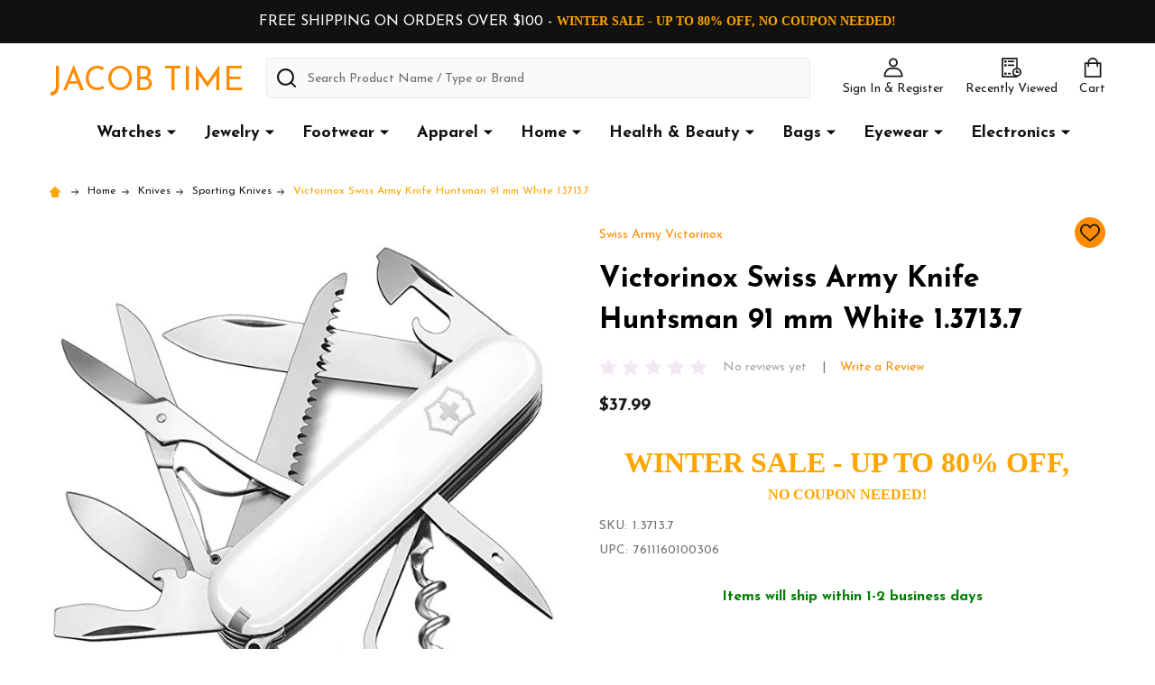

--- FILE ---
content_type: text/html; charset=UTF-8
request_url: https://www.jacobtime.com/victorinox-swiss-army-knife-huntsman-91-mm-white-1-3713-7/
body_size: 21168
content:
    <!DOCTYPE html>
<html class="no-js" lang="en">
        <head>
        <title>Victorinox Swiss Army Knife Huntsman 91 mm White 1.3713.7 - Jacob Time Inc</title>
        <link rel="dns-prefetch preconnect" href="https://cdn11.bigcommerce.com/s-msby3f18ji" crossorigin><link rel="dns-prefetch preconnect" href="https://fonts.googleapis.com/" crossorigin><link rel="dns-prefetch preconnect" href="https://fonts.gstatic.com/" crossorigin>
        <meta property="product:price:amount" content="37.99" /><meta property="product:price:currency" content="USD" /><meta property="og:url" content="https://www.jacobtime.com/victorinox-swiss-army-knife-huntsman-91-mm-white-1-3713-7/" /><meta property="og:site_name" content="Jacob Time Inc" /><meta name="keywords" content="Watches, Jewelery, Accessories, Footwear, Household, Genuine, Authentic"><link rel='canonical' href='https://www.jacobtime.com/victorinox-swiss-army-knife-huntsman-91-mm-white-1-3713-7/' /><meta name='platform' content='bigcommerce.stencil' /><meta property="og:type" content="product" />
<meta property="og:title" content="Victorinox Swiss Army Knife Huntsman 91 mm White 1.3713.7" />
<meta property="og:description" content="Authentic, brand new, apparel &amp; accessories  at wholesale prices" />
<meta property="og:image" content="https://cdn11.bigcommerce.com/s-msby3f18ji/products/9264/images/11743/1.3713.7__95093.1653515161.386.513.jpg?c=1" />
<meta property="og:availability" content="oos" />
<meta property="pinterest:richpins" content="enabled" />
        
         

        <link href="https://cdn11.bigcommerce.com/s-msby3f18ji/product_images/favicon%20yellow%20clock.png?t=1637252669" rel="shortcut icon">
        <meta name="viewport" content="width=device-width, initial-scale=1">

        <script>
            document.documentElement.className = document.documentElement.className.replace('no-js', 'js');
        </script>

        <script>
    function browserSupportsAllFeatures() {
        return window.Promise
            && window.fetch
            && window.URL
            && window.URLSearchParams
            && window.WeakMap
            // object-fit support
            && ('objectFit' in document.documentElement.style);
    }

    function loadScript(src) {
        var js = document.createElement('script');
        js.src = src;
        js.onerror = function () {
            console.error('Failed to load polyfill script ' + src);
        };
        document.head.appendChild(js);
    }

    if (!browserSupportsAllFeatures()) {
        loadScript('https://cdn11.bigcommerce.com/s-msby3f18ji/stencil/e84be520-46e7-013d-83e0-0ec19919aa47/e/a1312720-ca2e-013e-b8f2-7e3236a52136/dist/theme-bundle.polyfills.js');
    }
</script>
<!-- preload polyfill -->
<script>!function(n){"use strict";n.loadCSS||(n.loadCSS=function(){});var o=loadCSS.relpreload={};if(o.support=function(){var e;try{e=n.document.createElement("link").relList.supports("preload")}catch(t){e=!1}return function(){return e}}(),o.bindMediaToggle=function(t){var e=t.media||"all";function a(){t.addEventListener?t.removeEventListener("load",a):t.attachEvent&&t.detachEvent("onload",a),t.setAttribute("onload",null),t.media=e}t.addEventListener?t.addEventListener("load",a):t.attachEvent&&t.attachEvent("onload",a),setTimeout(function(){t.rel="stylesheet",t.media="only x"}),setTimeout(a,3e3)},o.poly=function(){if(!o.support())for(var t=n.document.getElementsByTagName("link"),e=0;e<t.length;e++){var a=t[e];"preload"!==a.rel||"style"!==a.getAttribute("as")||a.getAttribute("data-loadcss")||(a.setAttribute("data-loadcss",!0),o.bindMediaToggle(a))}},!o.support()){o.poly();var t=n.setInterval(o.poly,500);n.addEventListener?n.addEventListener("load",function(){o.poly(),n.clearInterval(t)}):n.attachEvent&&n.attachEvent("onload",function(){o.poly(),n.clearInterval(t)})}"undefined"!=typeof exports?exports.loadCSS=loadCSS:n.loadCSS=loadCSS}("undefined"!=typeof global?global:this);</script>
        <script>window.consentManagerTranslations = `{"locale":"en","locales":{"consent_manager.data_collection_warning":"en","consent_manager.accept_all_cookies":"en","consent_manager.gdpr_settings":"en","consent_manager.data_collection_preferences":"en","consent_manager.manage_data_collection_preferences":"en","consent_manager.use_data_by_cookies":"en","consent_manager.data_categories_table":"en","consent_manager.allow":"en","consent_manager.accept":"en","consent_manager.deny":"en","consent_manager.dismiss":"en","consent_manager.reject_all":"en","consent_manager.category":"en","consent_manager.purpose":"en","consent_manager.functional_category":"en","consent_manager.functional_purpose":"en","consent_manager.analytics_category":"en","consent_manager.analytics_purpose":"en","consent_manager.targeting_category":"en","consent_manager.advertising_category":"en","consent_manager.advertising_purpose":"en","consent_manager.essential_category":"en","consent_manager.esential_purpose":"en","consent_manager.yes":"en","consent_manager.no":"en","consent_manager.not_available":"en","consent_manager.cancel":"en","consent_manager.save":"en","consent_manager.back_to_preferences":"en","consent_manager.close_without_changes":"en","consent_manager.unsaved_changes":"en","consent_manager.by_using":"en","consent_manager.agree_on_data_collection":"en","consent_manager.change_preferences":"en","consent_manager.cancel_dialog_title":"en","consent_manager.privacy_policy":"en","consent_manager.allow_category_tracking":"en","consent_manager.disallow_category_tracking":"en"},"translations":{"consent_manager.data_collection_warning":"We use cookies (and other similar technologies) to collect data to improve your shopping experience.","consent_manager.accept_all_cookies":"Accept All Cookies","consent_manager.gdpr_settings":"Settings","consent_manager.data_collection_preferences":"Website Data Collection Preferences","consent_manager.manage_data_collection_preferences":"Manage Website Data Collection Preferences","consent_manager.use_data_by_cookies":" uses data collected by cookies and JavaScript libraries to improve your shopping experience.","consent_manager.data_categories_table":"The table below outlines how we use this data by category. To opt out of a category of data collection, select 'No' and save your preferences.","consent_manager.allow":"Allow","consent_manager.accept":"Accept","consent_manager.deny":"Deny","consent_manager.dismiss":"Dismiss","consent_manager.reject_all":"Reject all","consent_manager.category":"Category","consent_manager.purpose":"Purpose","consent_manager.functional_category":"Functional","consent_manager.functional_purpose":"Enables enhanced functionality, such as videos and live chat. If you do not allow these, then some or all of these functions may not work properly.","consent_manager.analytics_category":"Analytics","consent_manager.analytics_purpose":"Provide statistical information on site usage, e.g., web analytics so we can improve this website over time.","consent_manager.targeting_category":"Targeting","consent_manager.advertising_category":"Advertising","consent_manager.advertising_purpose":"Used to create profiles or personalize content to enhance your shopping experience.","consent_manager.essential_category":"Essential","consent_manager.esential_purpose":"Essential for the site and any requested services to work, but do not perform any additional or secondary function.","consent_manager.yes":"Yes","consent_manager.no":"No","consent_manager.not_available":"N/A","consent_manager.cancel":"Cancel","consent_manager.save":"Save","consent_manager.back_to_preferences":"Back to Preferences","consent_manager.close_without_changes":"You have unsaved changes to your data collection preferences. Are you sure you want to close without saving?","consent_manager.unsaved_changes":"You have unsaved changes","consent_manager.by_using":"By using our website, you're agreeing to our","consent_manager.agree_on_data_collection":"By using our website, you're agreeing to the collection of data as described in our ","consent_manager.change_preferences":"You can change your preferences at any time","consent_manager.cancel_dialog_title":"Are you sure you want to cancel?","consent_manager.privacy_policy":"Privacy Policy","consent_manager.allow_category_tracking":"Allow [CATEGORY_NAME] tracking","consent_manager.disallow_category_tracking":"Disallow [CATEGORY_NAME] tracking"}}`;</script>
        
        <script>
            window.lazySizesConfig = window.lazySizesConfig || {};
            window.lazySizesConfig.loadMode = 1;
        </script>
        <script async src="https://cdn11.bigcommerce.com/s-msby3f18ji/stencil/e84be520-46e7-013d-83e0-0ec19919aa47/e/a1312720-ca2e-013e-b8f2-7e3236a52136/dist/theme-bundle.head_async.js"></script>

            <link href="https://fonts.googleapis.com/css?family=Josefin+Sans:700,400,600&display=block" rel="stylesheet">
            <script async src="https://cdn11.bigcommerce.com/s-msby3f18ji/stencil/e84be520-46e7-013d-83e0-0ec19919aa47/e/a1312720-ca2e-013e-b8f2-7e3236a52136/dist/theme-bundle.font.js"></script>
            <link data-stencil-stylesheet href="https://cdn11.bigcommerce.com/s-msby3f18ji/stencil/e84be520-46e7-013d-83e0-0ec19919aa47/e/a1312720-ca2e-013e-b8f2-7e3236a52136/css/theme-218e01c0-ca2f-013e-89a9-7e823c6b477a.css" rel="stylesheet">
            <!-- Start Tracking Code for analytics_googleanalytics4 -->

<script data-cfasync="false" src="https://cdn11.bigcommerce.com/shared/js/google_analytics4_bodl_subscribers-358423becf5d870b8b603a81de597c10f6bc7699.js" integrity="sha256-gtOfJ3Avc1pEE/hx6SKj/96cca7JvfqllWA9FTQJyfI=" crossorigin="anonymous"></script>
<script data-cfasync="false">
  (function () {
    window.dataLayer = window.dataLayer || [];

    function gtag(){
        dataLayer.push(arguments);
    }

    function initGA4(event) {
         function setupGtag() {
            function configureGtag() {
                gtag('js', new Date());
                gtag('set', 'developer_id.dMjk3Nj', true);
                gtag('config', 'G-EF0LRZFYDP');
            }

            var script = document.createElement('script');

            script.src = 'https://www.googletagmanager.com/gtag/js?id=G-EF0LRZFYDP';
            script.async = true;
            script.onload = configureGtag;

            document.head.appendChild(script);
        }

        setupGtag();

        if (typeof subscribeOnBodlEvents === 'function') {
            subscribeOnBodlEvents('G-EF0LRZFYDP', false);
        }

        window.removeEventListener(event.type, initGA4);
    }

    

    var eventName = document.readyState === 'complete' ? 'consentScriptsLoaded' : 'DOMContentLoaded';
    window.addEventListener(eventName, initGA4, false);
  })()
</script>

<!-- End Tracking Code for analytics_googleanalytics4 -->


<script type="text/javascript" src="https://checkout-sdk.bigcommerce.com/v1/loader.js" defer ></script>
<script src="https://www.google.com/recaptcha/api.js" async defer></script>
<script type="text/javascript">
var BCData = {"product_attributes":{"sku":"1.3713.7","upc":"7611160100306","mpn":null,"gtin":null,"weight":null,"base":true,"image":null,"price":{"without_tax":{"formatted":"$37.99","value":37.99,"currency":"USD"},"tax_label":"Tax"},"out_of_stock_behavior":"label_option","out_of_stock_message":"Out of stock","available_modifier_values":[],"in_stock_attributes":[],"stock":null,"instock":false,"stock_message":null,"purchasable":true,"purchasing_message":"The selected product combination is currently unavailable.","call_for_price_message":null}};
</script>
<script src='https://ecommplugins-trustboxsettings.trustpilot.com/stores/msby3f18ji.js?settings=1762194840475' async  ></script><script src='https://widget.trustpilot.com/bootstrap/v5/tp.widget.bootstrap.min.js' async  ></script><!-- Google tag (gtag.js) -->
<script async src="https://www.googletagmanager.com/gtag/js?id=GT-KTR3SVQW"></script>
<script>
  window.dataLayer = window.dataLayer || [];
  function gtag(){dataLayer.push(arguments);}
  gtag('js', new Date());

  gtag('config', 'GT-KTR3SVQW');
</script>
                <script type="text/javascript">
                    const trustpilot_settings = {
                        page: "product" === "default" ? "landing" : "product",
                        sku: "1.3713.7",
                        name: "Victorinox Swiss Army Knife Huntsman 91 mm White 1.3713.7",
                        key: "AuSlCt25tCTCf08K",
                        product_id: "9264", // Needed for TrustBoxPreview
                    };
                    const createTrustBoxScript = function() {
                        const trustBoxScript = document.createElement('script');
                        trustBoxScript.async = true;
                        trustBoxScript.src = "https://ecommplugins-scripts.trustpilot.com/v2.1/js/header_bigcommerce.min.js";
                        document.head.appendChild(trustBoxScript);
                    };
                    if (BCData.product_attributes && !BCData.product_attributes.base && "sku" !== 'id') {
                        addEventListener('DOMContentLoaded', () => {
                            const endpoint = "/remote/v1/product-attributes/9264";
                            try {
                                stencilUtils.api.productAttributes.makeRequest(endpoint, "GET", {}, {}, function(err, res) {
                                    trustpilot_settings.sku = res.data["sku"];
                                    createTrustBoxScript();
                                })
                            } catch {
                                fetch(endpoint).then(function(res) {
                                    res.json().then(function(jsonRes) {
                                        trustpilot_settings.sku = jsonRes.data["sku"];
                                        createTrustBoxScript();
                                    });
                                });
                            }
                        });
                    } else {
                        createTrustBoxScript();
                    }
                </script>
            <!-- BEGIN MerchantWidget Code -->
<script id='merchantWidgetScript'
        src="https://www.gstatic.com/shopping/merchant/merchantwidget.js"
        defer>
</script>
<script type="text/javascript">
  merchantWidgetScript.addEventListener('load', function () {
    merchantwidget.start({
     position: 'RIGHT_BOTTOM'
   });
  });
</script>
<!-- END MerchantWidget Code -->
 <script data-cfasync="false" src="https://microapps.bigcommerce.com/bodl-events/1.9.4/index.js" integrity="sha256-Y0tDj1qsyiKBRibKllwV0ZJ1aFlGYaHHGl/oUFoXJ7Y=" nonce="" crossorigin="anonymous"></script>
 <script data-cfasync="false" nonce="">

 (function() {
    function decodeBase64(base64) {
       const text = atob(base64);
       const length = text.length;
       const bytes = new Uint8Array(length);
       for (let i = 0; i < length; i++) {
          bytes[i] = text.charCodeAt(i);
       }
       const decoder = new TextDecoder();
       return decoder.decode(bytes);
    }
    window.bodl = JSON.parse(decodeBase64("[base64]"));
 })()

 </script>

<script nonce="">
(function () {
    var xmlHttp = new XMLHttpRequest();

    xmlHttp.open('POST', 'https://bes.gcp.data.bigcommerce.com/nobot');
    xmlHttp.setRequestHeader('Content-Type', 'application/json');
    xmlHttp.send('{"store_id":"1002101175","timezone_offset":"-4.0","timestamp":"2026-01-20T20:30:21.64233800Z","visit_id":"31869166-eed7-4bc3-b556-b61df077278b","channel_id":1}');
})();
</script>

        


        
        
        
            
            
            
            
            
            
            
            
            
            
            
            
        
        <!-- snippet location htmlhead -->

         
        <script src="https://code.jquery.com/jquery-3.7.1.min.js" integrity="sha256-/JqT3SQfawRcv/BIHPThkBvs0OEvtFFmqPF/lYI/Cxo=" crossorigin="anonymous"></script>
        <script src="https://cdn.jsdelivr.net/npm/infinite-scroll@4.0.1/dist/infinite-scroll.pkgd.min.js"></script>

    </head>
    <body class="csscolumns supermarket-layout--default 
        supermarket-style--
        
        supermarket-pageType--product 
        supermarket-page--pages-product 
        supermarket--hideContentNav
        
        
        
        
        
        " id="topOfPage">

        <!-- snippet location header -->

        <svg data-src="https://cdn11.bigcommerce.com/s-msby3f18ji/stencil/e84be520-46e7-013d-83e0-0ec19919aa47/e/a1312720-ca2e-013e-b8f2-7e3236a52136/img/icon-sprite.svg" class="icons-svg-sprite"></svg>

        <header class="header" role="banner"  data-sticky-header>

    <div class="beautify__topHeader">
        <div class="container">
            <div class="_contact">
            </div>
            <div class="_announce">
                <div data-content-region="header_top_announcement--global"><div data-layout-id="b039b9cb-8a7f-49d3-9a32-ecdf4d14b6d2">       <div data-sub-layout-container="276a7dd8-4146-4a50-9454-ad6ae7aae9ec" data-layout-name="Layout">
    <style data-container-styling="276a7dd8-4146-4a50-9454-ad6ae7aae9ec">
        [data-sub-layout-container="276a7dd8-4146-4a50-9454-ad6ae7aae9ec"] {
            box-sizing: border-box;
            display: flex;
            flex-wrap: wrap;
            z-index: 0;
            position: relative;
            height: ;
            padding-top: 0px;
            padding-right: 0px;
            padding-bottom: 0px;
            padding-left: 0px;
            margin-top: 0px;
            margin-right: 0px;
            margin-bottom: 0px;
            margin-left: 0px;
            border-width: 0px;
            border-style: solid;
            border-color: #333333;
        }

        [data-sub-layout-container="276a7dd8-4146-4a50-9454-ad6ae7aae9ec"]:after {
            display: block;
            position: absolute;
            top: 0;
            left: 0;
            bottom: 0;
            right: 0;
            background-size: cover;
            z-index: auto;
        }
    </style>

    <div data-sub-layout="38bc0701-98e2-4324-a256-f1b966cc0f48">
        <style data-column-styling="38bc0701-98e2-4324-a256-f1b966cc0f48">
            [data-sub-layout="38bc0701-98e2-4324-a256-f1b966cc0f48"] {
                display: flex;
                flex-direction: column;
                box-sizing: border-box;
                flex-basis: 100%;
                max-width: 100%;
                z-index: 0;
                position: relative;
                height: ;
                padding-top: 0px;
                padding-right: 10.5px;
                padding-bottom: 0px;
                padding-left: 10.5px;
                margin-top: 0px;
                margin-right: 0px;
                margin-bottom: 0px;
                margin-left: 0px;
                border-width: 0px;
                border-style: solid;
                border-color: #333333;
                justify-content: center;
            }
            [data-sub-layout="38bc0701-98e2-4324-a256-f1b966cc0f48"]:after {
                display: block;
                position: absolute;
                top: 0;
                left: 0;
                bottom: 0;
                right: 0;
                background-size: cover;
                z-index: auto;
            }
            @media only screen and (max-width: 700px) {
                [data-sub-layout="38bc0701-98e2-4324-a256-f1b966cc0f48"] {
                    flex-basis: 100%;
                    max-width: 100%;
                }
            }
        </style>
        <div data-widget-id="8f7de0a6-d2f8-4303-9345-5aa0fa665b09" data-placement-id="97d66186-2b4c-418c-a802-53f6cddc9857" data-placement-status="ACTIVE"><p style="
  color: #ffffff;
  font-family: " josefin="" sans",arial,helvetica,sans-serif;="" margin:="" 0;="" font-weight:="" 500;="" line-height:="" 1.5;="" padding:="" .75rem="" 1.5rem;="" text-align:="" center;="" "="">
FREE SHIPPING ON ORDERS OVER $100 - <span style="font-size:14px; font-family: 'Orbitron'; font-weight:bold; color: orange;">WINTER SALE - UP TO 80% OFF, NO COUPON NEEDED!</span></p>
</div>
    </div>
</div>

</div></div>
            </div>
            <div class="_user">
            </div>
        </div>
    </div>
    <div class="beautify__mainHeader _left">
        <div class="container">
                <div class="header-logo">
                    <a href="https://www.jacobtime.com/" data-instantload='{"page":"home"}'>
        <span class="header-logo-text">Jacob Time</span>
</a>
                </div>

            <ul class="navUser-section">

                <li class="navUser-item navUser-item--account">
                        <a class="navUser-action" href="/login.php" title="Sign In&amp; Register">
                            <svg class="icon"><use xlink:href="#icon-account" /></svg>
                            <span class="_label">
                                Sign In
                                    &amp; Register
                            </span>
                        </a>
                </li>
            
            
                <li class="navUser-item navUser-item--compare">
                    <a class="navUser-action navUser-action--compare" href="/compare" title="Compare" data-compare-nav>
                        <svg class="icon"><use xlink:href="#icon-compare" /></svg>
                        <span class="_label">Compare <span class="countPill countPill--positive countPill--alt"></span></span>
                        
                    </a>
                </li>
                

                <li class="navUser-item navUser-item--recentlyViewed">
                    <a class="navUser-action navUser-action--recentlyViewed" href="#recently-viewed" data-dropdown="recently-viewed-dropdown" data-options="align:right" title="Recently Viewed" style="display:none">
                        <svg class="icon"><use xlink:href="#icon-recent-list" /></svg>
                        <span class="_label">Recently Viewed</span>
                    </a>
                    <div class="dropdown-menu" id="recently-viewed-dropdown" data-dropdown-content aria-hidden="true"></div>
                </li>
            
                <li class="navUser-item navUser-item--cart">
                    <a
                        class="navUser-action navUser-action--cart"
                        data-cart-preview
                        data-dropdown="cart-preview-dropdown"
                        data-options="align:right"
                        href="/cart.php"
                        title="Cart">
                        <svg class="icon"><use xlink:href="#icon-cart" /></svg>
                        <span class="_label">Cart</span> <span class="countPill cart-quantity"></span>
                    </a>
                    <div class="dropdown-menu" id="cart-preview-dropdown" data-dropdown-content aria-hidden="true"></div>
                </li>
            </ul>

            <div class="_searchBar">
                <a href="#" class="mobileMenu-toggle" data-mobile-menu-toggle="menu">
                    <span class="mobileMenu-toggleIcon"><span class="_icon"></span></span>
                    <span class="_label">Menu</span>
                </a>
                <div class="beautify__quickSearch is-open" data-prevent-quick-search-close>
    <!-- snippet location forms_search -->
    <form class="form" action="/search.php">
        <fieldset class="form-fieldset">
            <div class="form-field">
                <label class="is-srOnly" for="search_query">Search</label>
                <div class="form-prefixPostfix">
                    <input class="form-input" data-search-quick name="search_query" id="search_query" data-error-message="Search field cannot be empty." placeholder="Search Product Name / Type or Brand" autocomplete="off">
                    <button type="button" class="button _close" data-quick-search-close><svg class="icon"><use xlink:href="#icon-close"></use></svg><span class="sr-only">Close</span></button>
                    <svg class="icon _searchIcon"><use xlink:href="#icon-bs-search"></use></svg>
                </div>
            </div>
        </fieldset>
    </form>
</div>
            </div>

        </div>
    </div>

    <div class="navPages-container-overlay"></div>
    <div class="navPages-container" id="menu" data-menu>
        <div class="navPages-container-header">
            <span class="_heading">Menu</span>
            <a href="#" class="mobileMenu-toggle" data-mobile-menu-toggle="menu" title="Close"><span class="mobileMenu-toggleIcon"><span class="_icon"></span></span></a>
        </div>
        <div class="container" id="bf-fix-menu-mobile">
            <nav class="navPages">

        <ul class="beautify__welcome">
            <li class="_item">
                <a class="_action" href="/login.php">Sign In</a>
                    <a class="_action" href="/login.php?action=create_account">Register</a>
            </li>
        </ul>


    <ul class="navPages-list">
                <li class="navPages-item navPages-item--standard">
                    <a class="navPages-action-toggle" href="#"
    data-collapsible="navPages-178">
    <span class="_more">More <svg class="icon"><use xlink:href="#icon-add"></use></svg></span>
    <span class="_less">Less <svg class="icon"><use xlink:href="#icon-remove"></use></svg></span>
</a>
<a class="navPages-action has-subMenu " href="https://www.jacobtime.com/watches/"
    href="https://www.jacobtime.com/watches/"
    data-instantload
    
>Watches</a>
<a class="navPages-action-toggle-desktop" href="#" data-collapsible="navPages-178" title="More"><svg class="icon"><use xlink:href="#icon-caret-down"></use></svg></a>
<div class="navPage-subMenu
            navPage-subMenu--standard
            " id="navPages-178">
    <ul class="navPage-subMenu-list">
            <!-- 0 -->
            <li class="navPage-subMenu-item">
                    <a class="navPage-subMenu-action" href="https://www.jacobtime.com/watches/mens/" data-instantload >Mens</a>
            </li>
            <!-- 1 -->
            <li class="navPage-subMenu-item">
                    <a class="navPage-subMenu-action" href="https://www.jacobtime.com/watches/ladies/" data-instantload >Ladies</a>
            </li>
            <!-- 2 -->
            <li class="navPage-subMenu-item">
                    <a class="navPage-subMenu-action" href="https://www.jacobtime.com/unisex/" data-instantload >Unisex</a>
            </li>
    </ul>
</div>
                </li>
                <li class="navPages-item navPages-item--standard">
                    <a class="navPages-action-toggle" href="#"
    data-collapsible="navPages-170">
    <span class="_more">More <svg class="icon"><use xlink:href="#icon-add"></use></svg></span>
    <span class="_less">Less <svg class="icon"><use xlink:href="#icon-remove"></use></svg></span>
</a>
<a class="navPages-action has-subMenu " href="https://www.jacobtime.com/jewelry/"
    href="https://www.jacobtime.com/jewelry/"
    data-instantload
    
>Jewelry</a>
<a class="navPages-action-toggle-desktop" href="#" data-collapsible="navPages-170" title="More"><svg class="icon"><use xlink:href="#icon-caret-down"></use></svg></a>
<div class="navPage-subMenu
            navPage-subMenu--standard
            " id="navPages-170">
    <ul class="navPage-subMenu-list">
            <!-- 3 -->
            <li class="navPage-subMenu-item">
                    <a class="navPage-subMenu-action" href="https://www.jacobtime.com/jewelry/bracelets/" data-instantload >Bracelets</a>
            </li>
            <!-- 4 -->
            <li class="navPage-subMenu-item">
                    <a class="navPage-subMenu-action" href="https://www.jacobtime.com/jewelry/charms/" data-instantload >Charms</a>
            </li>
            <!-- 5 -->
            <li class="navPage-subMenu-item">
                    <a class="navPage-subMenu-action" href="https://www.jacobtime.com/jewelry/earrings/" data-instantload >Earrings</a>
            </li>
            <!-- 6 -->
            <li class="navPage-subMenu-item">
                    <a class="navPage-subMenu-action" href="https://www.jacobtime.com/jewelry/necklaces/" data-instantload >Necklaces</a>
            </li>
            <!-- 7 -->
            <li class="navPage-subMenu-item">
                    <a class="navPage-subMenu-action" href="https://www.jacobtime.com/jewelry/pendants/" data-instantload >Pendants</a>
            </li>
            <!-- 8 -->
            <li class="navPage-subMenu-item">
                    <a class="navPage-subMenu-action" href="https://www.jacobtime.com/jewelry/rings/" data-instantload >Rings</a>
            </li>
            <!-- 9 -->
            <li class="navPage-subMenu-item">
                    <a class="navPage-subMenu-action" href="https://www.jacobtime.com/jewelry/sets/" data-instantload >Sets</a>
            </li>
    </ul>
</div>
                </li>
                <li class="navPages-item navPages-item--standard">
                    <a class="navPages-action-toggle" href="#"
    data-collapsible="navPages-136">
    <span class="_more">More <svg class="icon"><use xlink:href="#icon-add"></use></svg></span>
    <span class="_less">Less <svg class="icon"><use xlink:href="#icon-remove"></use></svg></span>
</a>
<a class="navPages-action has-subMenu " href="https://www.jacobtime.com/footwear/"
    href="https://www.jacobtime.com/footwear/"
    data-instantload
    
>Footwear</a>
<a class="navPages-action-toggle-desktop" href="#" data-collapsible="navPages-136" title="More"><svg class="icon"><use xlink:href="#icon-caret-down"></use></svg></a>
<div class="navPage-subMenu
            navPage-subMenu--standard
            " id="navPages-136">
    <ul class="navPage-subMenu-list">
            <!-- 10 -->
            <li class="navPage-subMenu-item">
                    <a class="navPage-subMenu-action" href="https://www.jacobtime.com/footwear/foot-brace/" data-instantload >Foot Brace</a>
            </li>
            <!-- 11 -->
            <li class="navPage-subMenu-item">
                    <a class="navPages-action-toggle" href="#"
                        data-collapsible="navPages-147">
                        <span class="_more">More <svg class="icon"><use xlink:href="#icon-add"></use></svg></span>
                        <span class="_less">Less <svg class="icon"><use xlink:href="#icon-remove"></use></svg></span>
                    </a>
                    <a
                        class="navPage-subMenu-action has-subMenu"
                        href="https://www.jacobtime.com/footwear/slippers-sandals/"
                        data-instantload
                        
                    >Slippers/Sandals</a>
                    <a class="navPages-action-toggle-desktop" href="#" data-collapsible="navPages-147" title="More"><svg class="icon"><use xlink:href="#icon-caret-down"></use></svg></a>
                    <ul class="navPage-childList" id="navPages-147">
                            <!-- 12 -->
                            <li class="navPage-childList-item">
                                    <a class="navPage-childList-action" data-instantload href="https://www.jacobtime.com/footwear/slippers-sandals/flip-flops/" >Flip Flops</a>
                            </li>
                            <!-- 13 -->
                            <li class="navPage-childList-item">
                                    <a class="navPage-childList-action" data-instantload href="https://www.jacobtime.com/footwear/slippers-sandals/sandals/" >Sandals</a>
                            </li>
                            <!-- 14 -->
                            <li class="navPage-childList-item">
                                    <a class="navPage-childList-action" data-instantload href="https://www.jacobtime.com/footwear/slippers-sandals/slides/" >Slides</a>
                            </li>
                            <!-- 15 -->
                            <li class="navPage-childList-item">
                                    <a class="navPage-childList-action" data-instantload href="https://www.jacobtime.com/footwear/slippers-sandals/slippers/" >Slippers</a>
                            </li>
                    </ul>
            </li>
            <!-- 16 -->
            <li class="navPage-subMenu-item">
                    <a class="navPage-subMenu-action" href="https://www.jacobtime.com/footwear/boat-shoes/" data-instantload >Boat Shoes</a>
            </li>
            <!-- 17 -->
            <li class="navPage-subMenu-item">
                    <a class="navPage-subMenu-action" href="https://www.jacobtime.com/footwear/boots/" data-instantload >Boots</a>
            </li>
            <!-- 18 -->
            <li class="navPage-subMenu-item">
                    <a class="navPage-subMenu-action" href="https://www.jacobtime.com/footwear/casual-shoes/" data-instantload >Casual Shoes</a>
            </li>
            <!-- 19 -->
            <li class="navPage-subMenu-item">
                    <a class="navPage-subMenu-action" href="https://www.jacobtime.com/footwear/cleats/" data-instantload >Cleats</a>
            </li>
            <!-- 20 -->
            <li class="navPage-subMenu-item">
                    <a class="navPage-subMenu-action" href="https://www.jacobtime.com/footwear/dress-shoes/" data-instantload >Dress Shoes</a>
            </li>
            <!-- 21 -->
            <li class="navPage-subMenu-item">
                    <a class="navPage-subMenu-action" href="https://www.jacobtime.com/footwear/flats/" data-instantload >Flats</a>
            </li>
            <!-- 22 -->
            <li class="navPage-subMenu-item">
                    <a class="navPage-subMenu-action" href="https://www.jacobtime.com/footwear/hiking-shoes/" data-instantload >Hiking Shoes</a>
            </li>
            <!-- 23 -->
            <li class="navPage-subMenu-item">
                    <a class="navPage-subMenu-action" href="https://www.jacobtime.com/footwear/running-shoes/" data-instantload >Running Shoes</a>
            </li>
            <!-- 24 -->
            <li class="navPage-subMenu-item">
                    <a class="navPage-subMenu-action" href="https://www.jacobtime.com/footwear/shoes-inserts/" data-instantload >Shoes Inserts</a>
            </li>
            <!-- 25 -->
            <li class="navPage-subMenu-item">
                    <a class="navPage-subMenu-action" href="https://www.jacobtime.com/footwear/slip-ons/" data-instantload >Slip-Ons</a>
            </li>
            <!-- 26 -->
            <li class="navPage-subMenu-item">
                    <a class="navPage-subMenu-action" href="https://www.jacobtime.com/footwear/sneakers/" data-instantload >Sneakers</a>
            </li>
            <!-- 27 -->
            <li class="navPage-subMenu-item">
                    <a class="navPage-subMenu-action" href="https://www.jacobtime.com/footwear/tennis-shoes/" data-instantload >Tennis Shoes</a>
            </li>
            <!-- 28 -->
            <li class="navPage-subMenu-item">
                    <a class="navPage-subMenu-action" href="https://www.jacobtime.com/footwear/water-shoes/" data-instantload >Water Shoes</a>
            </li>
    </ul>
</div>
                </li>
                <li class="navPages-item navPages-item--standard">
                    <a class="navPages-action-toggle" href="#"
    data-collapsible="navPages-70">
    <span class="_more">More <svg class="icon"><use xlink:href="#icon-add"></use></svg></span>
    <span class="_less">Less <svg class="icon"><use xlink:href="#icon-remove"></use></svg></span>
</a>
<a class="navPages-action has-subMenu " href="https://www.jacobtime.com/apparel/"
    href="https://www.jacobtime.com/apparel/"
    data-instantload
    
>Apparel</a>
<a class="navPages-action-toggle-desktop" href="#" data-collapsible="navPages-70" title="More"><svg class="icon"><use xlink:href="#icon-caret-down"></use></svg></a>
<div class="navPage-subMenu
            navPage-subMenu--standard
            " id="navPages-70">
    <ul class="navPage-subMenu-list">
            <!-- 29 -->
            <li class="navPage-subMenu-item">
                    <a class="navPages-action-toggle" href="#"
                        data-collapsible="navPages-73">
                        <span class="_more">More <svg class="icon"><use xlink:href="#icon-add"></use></svg></span>
                        <span class="_less">Less <svg class="icon"><use xlink:href="#icon-remove"></use></svg></span>
                    </a>
                    <a
                        class="navPage-subMenu-action has-subMenu"
                        href="https://www.jacobtime.com/apparel/headwear/"
                        data-instantload
                        
                    >Headwear</a>
                    <a class="navPages-action-toggle-desktop" href="#" data-collapsible="navPages-73" title="More"><svg class="icon"><use xlink:href="#icon-caret-down"></use></svg></a>
                    <ul class="navPage-childList" id="navPages-73">
                            <!-- 30 -->
                            <li class="navPage-childList-item">
                                    <a class="navPage-childList-action" data-instantload href="https://www.jacobtime.com/apparel/headwear/baseball-caps/" >Baseball Caps</a>
                            </li>
                            <!-- 31 -->
                            <li class="navPage-childList-item">
                                    <a class="navPage-childList-action" data-instantload href="https://www.jacobtime.com/apparel/headwear/hair-accessories/" >Hair Accessories</a>
                            </li>
                            <!-- 32 -->
                            <li class="navPage-childList-item">
                                    <a class="navPage-childList-action" data-instantload href="https://www.jacobtime.com/apparel/headwear/hats/" >Hats</a>
                            </li>
                    </ul>
            </li>
            <!-- 33 -->
            <li class="navPage-subMenu-item">
                    <a class="navPage-subMenu-action" href="https://www.jacobtime.com/apparel/apparel-other/" data-instantload >Apparel Other</a>
            </li>
            <!-- 34 -->
            <li class="navPage-subMenu-item">
                    <a class="navPage-subMenu-action" href="https://www.jacobtime.com/apparel/bras/" data-instantload >Bra&#x27;s</a>
            </li>
            <!-- 35 -->
            <li class="navPage-subMenu-item">
                    <a class="navPage-subMenu-action" href="https://www.jacobtime.com/apparel/gloves/" data-instantload >Gloves</a>
            </li>
            <!-- 36 -->
            <li class="navPage-subMenu-item">
                    <a class="navPage-subMenu-action" href="https://www.jacobtime.com/apparel/jackets/" data-instantload >Jackets</a>
            </li>
            <!-- 37 -->
            <li class="navPage-subMenu-item">
                    <a class="navPage-subMenu-action" href="https://www.jacobtime.com/apparel/pants/" data-instantload >Pants</a>
            </li>
            <!-- 38 -->
            <li class="navPage-subMenu-item">
                    <a class="navPage-subMenu-action" href="https://www.jacobtime.com/apparel/shirts/" data-instantload >Shirts</a>
            </li>
            <!-- 39 -->
            <li class="navPage-subMenu-item">
                    <a class="navPage-subMenu-action" href="https://www.jacobtime.com/apparel/socks/" data-instantload >Socks</a>
            </li>
            <!-- 40 -->
            <li class="navPage-subMenu-item">
                    <a class="navPage-subMenu-action" href="https://www.jacobtime.com/apparel/sweaters-hoodies/" data-instantload >Sweaters &amp; Hoodies</a>
            </li>
            <!-- 41 -->
            <li class="navPage-subMenu-item">
                    <a class="navPage-subMenu-action" href="https://www.jacobtime.com/apparel/swimwear/" data-instantload >Swimwear</a>
            </li>
    </ul>
</div>
                </li>
                <li class="navPages-item navPages-item--standard">
                    <a class="navPages-action-toggle" href="#"
    data-collapsible="navPages-158">
    <span class="_more">More <svg class="icon"><use xlink:href="#icon-add"></use></svg></span>
    <span class="_less">Less <svg class="icon"><use xlink:href="#icon-remove"></use></svg></span>
</a>
<a class="navPages-action has-subMenu " href="https://www.jacobtime.com/home/"
    href="https://www.jacobtime.com/home/"
    data-instantload
    
>Home</a>
<a class="navPages-action-toggle-desktop" href="#" data-collapsible="navPages-158" title="More"><svg class="icon"><use xlink:href="#icon-caret-down"></use></svg></a>
<div class="navPage-subMenu
            navPage-subMenu--standard
            " id="navPages-158">
    <ul class="navPage-subMenu-list">
            <!-- 42 -->
            <li class="navPage-subMenu-item">
                    <a class="navPage-subMenu-action" href="https://www.jacobtime.com/home/air-fresheners/" data-instantload >Air Fresheners</a>
            </li>
            <!-- 43 -->
            <li class="navPage-subMenu-item">
                    <a class="navPage-subMenu-action" href="https://www.jacobtime.com/home/bedding/" data-instantload >Bedding</a>
            </li>
            <!-- 44 -->
            <li class="navPage-subMenu-item">
                    <a class="navPages-action-toggle" href="#"
                        data-collapsible="navPages-159">
                        <span class="_more">More <svg class="icon"><use xlink:href="#icon-add"></use></svg></span>
                        <span class="_less">Less <svg class="icon"><use xlink:href="#icon-remove"></use></svg></span>
                    </a>
                    <a
                        class="navPage-subMenu-action has-subMenu"
                        href="https://www.jacobtime.com/home/cleaning-products/"
                        data-instantload
                        
                    >Cleaning Products</a>
                    <a class="navPages-action-toggle-desktop" href="#" data-collapsible="navPages-159" title="More"><svg class="icon"><use xlink:href="#icon-caret-down"></use></svg></a>
                    <ul class="navPage-childList" id="navPages-159">
                            <!-- 45 -->
                            <li class="navPage-childList-item">
                                    <a class="navPage-childList-action" data-instantload href="https://www.jacobtime.com/home/cleaning-products/alcohol/" >Alcohol</a>
                            </li>
                            <!-- 46 -->
                            <li class="navPage-childList-item">
                                    <a class="navPage-childList-action" data-instantload href="https://www.jacobtime.com/home/cleaning-products/insect-removal/" >Insect Removal</a>
                            </li>
                            <!-- 47 -->
                            <li class="navPage-childList-item">
                                    <a class="navPage-childList-action" data-instantload href="https://www.jacobtime.com/home/cleaning-products/soap/" >Soap</a>
                            </li>
                    </ul>
            </li>
            <!-- 48 -->
            <li class="navPage-subMenu-item">
                    <a class="navPage-subMenu-action" href="https://www.jacobtime.com/home/lighters/" data-instantload >Lighters</a>
            </li>
            <!-- 49 -->
            <li class="navPage-subMenu-item">
                    <a class="navPage-subMenu-action" href="https://www.jacobtime.com/home/toys/" data-instantload >Toys</a>
            </li>
            <!-- 50 -->
            <li class="navPage-subMenu-item">
                    <a class="navPages-action-toggle" href="#"
                        data-collapsible="navPages-165">
                        <span class="_more">More <svg class="icon"><use xlink:href="#icon-add"></use></svg></span>
                        <span class="_less">Less <svg class="icon"><use xlink:href="#icon-remove"></use></svg></span>
                    </a>
                    <a
                        class="navPage-subMenu-action has-subMenu"
                        href="https://www.jacobtime.com/home/knives/"
                        data-instantload
                        
                    >Knives</a>
                    <a class="navPages-action-toggle-desktop" href="#" data-collapsible="navPages-165" title="More"><svg class="icon"><use xlink:href="#icon-caret-down"></use></svg></a>
                    <ul class="navPage-childList" id="navPages-165">
                            <!-- 51 -->
                            <li class="navPage-childList-item">
                                    <a class="navPage-childList-action" data-instantload href="https://www.jacobtime.com/home/knives/kitchen-knives/" >Kitchen Knives</a>
                            </li>
                            <!-- 52 -->
                            <li class="navPage-childList-item">
                                    <a class="navPage-childList-action" data-instantload href="https://www.jacobtime.com/home/knives/sporting-knives/" >Sporting Knives</a>
                            </li>
                    </ul>
            </li>
            <!-- 53 -->
            <li class="navPage-subMenu-item">
                    <a class="navPages-action-toggle" href="#"
                        data-collapsible="navPages-193">
                        <span class="_more">More <svg class="icon"><use xlink:href="#icon-add"></use></svg></span>
                        <span class="_less">Less <svg class="icon"><use xlink:href="#icon-remove"></use></svg></span>
                    </a>
                    <a
                        class="navPage-subMenu-action has-subMenu"
                        href="https://www.jacobtime.com/home/writing-instruments/"
                        data-instantload
                        
                    >Writing Instruments</a>
                    <a class="navPages-action-toggle-desktop" href="#" data-collapsible="navPages-193" title="More"><svg class="icon"><use xlink:href="#icon-caret-down"></use></svg></a>
                    <ul class="navPage-childList" id="navPages-193">
                            <!-- 54 -->
                            <li class="navPage-childList-item">
                                    <a class="navPage-childList-action" data-instantload href="https://www.jacobtime.com/home/writing-instruments/pastels-paint/" >Pastels/Paint</a>
                            </li>
                            <!-- 55 -->
                            <li class="navPage-childList-item">
                                    <a class="navPage-childList-action" data-instantload href="https://www.jacobtime.com/home/writing-instruments/pencils/" >Pencils</a>
                            </li>
                            <!-- 56 -->
                            <li class="navPage-childList-item">
                                    <a class="navPage-childList-action" data-instantload href="https://www.jacobtime.com/home/writing-instruments/pens/" >Pens</a>
                            </li>
                    </ul>
            </li>
            <!-- 57 -->
            <li class="navPage-subMenu-item">
                    <a class="navPage-subMenu-action" href="https://www.jacobtime.com/home/clocks/" data-instantload >Clocks</a>
            </li>
            <!-- 58 -->
            <li class="navPage-subMenu-item">
                    <a class="navPage-subMenu-action" href="https://www.jacobtime.com/home/coffee/" data-instantload >Coffee</a>
            </li>
            <!-- 59 -->
            <li class="navPage-subMenu-item">
                    <a class="navPage-subMenu-action" href="https://www.jacobtime.com/home/kitchen/" data-instantload >Kitchen</a>
            </li>
            <!-- 60 -->
            <li class="navPage-subMenu-item">
                    <a class="navPage-subMenu-action" href="https://www.jacobtime.com/home/musical-instruments/" data-instantload >Musical Instruments</a>
            </li>
            <!-- 61 -->
            <li class="navPage-subMenu-item">
                    <a class="navPage-subMenu-action" href="https://www.jacobtime.com/home/ornaments-figurines/" data-instantload >Ornaments &amp; Figurines</a>
            </li>
            <!-- 62 -->
            <li class="navPage-subMenu-item">
                    <a class="navPage-subMenu-action" href="https://www.jacobtime.com/home/tableware/" data-instantload >Tableware</a>
            </li>
            <!-- 63 -->
            <li class="navPage-subMenu-item">
                    <a class="navPage-subMenu-action" href="https://www.jacobtime.com/home/water-bottles/" data-instantload >Water Bottles</a>
            </li>
    </ul>
</div>
                </li>
                <li class="navPages-item navPages-item--standard">
                    <a class="navPages-action-toggle" href="#"
    data-collapsible="navPages-155">
    <span class="_more">More <svg class="icon"><use xlink:href="#icon-add"></use></svg></span>
    <span class="_less">Less <svg class="icon"><use xlink:href="#icon-remove"></use></svg></span>
</a>
<a class="navPages-action has-subMenu " href="https://www.jacobtime.com/health-beauty/"
    href="https://www.jacobtime.com/health-beauty/"
    data-instantload
    
>Health &amp; Beauty</a>
<a class="navPages-action-toggle-desktop" href="#" data-collapsible="navPages-155" title="More"><svg class="icon"><use xlink:href="#icon-caret-down"></use></svg></a>
<div class="navPage-subMenu
            navPage-subMenu--standard
            " id="navPages-155">
    <ul class="navPage-subMenu-list">
            <!-- 64 -->
            <li class="navPage-subMenu-item">
                    <a class="navPage-subMenu-action" href="https://www.jacobtime.com/health-beauty/makeup/" data-instantload >Makeup</a>
            </li>
            <!-- 65 -->
            <li class="navPage-subMenu-item">
                    <a class="navPages-action-toggle" href="#"
                        data-collapsible="navPages-156">
                        <span class="_more">More <svg class="icon"><use xlink:href="#icon-add"></use></svg></span>
                        <span class="_less">Less <svg class="icon"><use xlink:href="#icon-remove"></use></svg></span>
                    </a>
                    <a
                        class="navPage-subMenu-action has-subMenu"
                        href="https://www.jacobtime.com/health-beauty/nutrition/"
                        data-instantload
                        
                    >Nutrition</a>
                    <a class="navPages-action-toggle-desktop" href="#" data-collapsible="navPages-156" title="More"><svg class="icon"><use xlink:href="#icon-caret-down"></use></svg></a>
                    <ul class="navPage-childList" id="navPages-156">
                            <!-- 66 -->
                            <li class="navPage-childList-item">
                                    <a class="navPage-childList-action" data-instantload href="https://www.jacobtime.com/health-beauty/nutrition/vitamins-supplements/" >Vitamins &amp; Supplements</a>
                            </li>
                    </ul>
            </li>
            <!-- 67 -->
            <li class="navPage-subMenu-item">
                    <a class="navPage-subMenu-action" href="https://www.jacobtime.com/health-beauty/hair-brushes/" data-instantload >Hair Brushes</a>
            </li>
            <!-- 68 -->
            <li class="navPage-subMenu-item">
                    <a class="navPage-subMenu-action" href="https://www.jacobtime.com/health-beauty/personal-care/" data-instantload >Personal Care</a>
            </li>
            <!-- 69 -->
            <li class="navPage-subMenu-item">
                    <a class="navPage-subMenu-action" href="https://www.jacobtime.com/health-beauty/shampoo/" data-instantload >Shampoo</a>
            </li>
            <!-- 70 -->
            <li class="navPage-subMenu-item">
                    <a class="navPage-subMenu-action" href="https://www.jacobtime.com/health-beauty/skin-care/" data-instantload >Skin Care</a>
            </li>
    </ul>
</div>
                </li>
                <li class="navPages-item navPages-item--standard">
                    <a class="navPages-action-toggle" href="#"
    data-collapsible="navPages-82">
    <span class="_more">More <svg class="icon"><use xlink:href="#icon-add"></use></svg></span>
    <span class="_less">Less <svg class="icon"><use xlink:href="#icon-remove"></use></svg></span>
</a>
<a class="navPages-action has-subMenu " href="https://www.jacobtime.com/bags/"
    href="https://www.jacobtime.com/bags/"
    data-instantload
    
>Bags</a>
<a class="navPages-action-toggle-desktop" href="#" data-collapsible="navPages-82" title="More"><svg class="icon"><use xlink:href="#icon-caret-down"></use></svg></a>
<div class="navPage-subMenu
            navPage-subMenu--standard
            " id="navPages-82">
    <ul class="navPage-subMenu-list">
            <!-- 71 -->
            <li class="navPage-subMenu-item">
                    <a class="navPage-subMenu-action" href="https://www.jacobtime.com/bags/backpacks/" data-instantload >Backpacks</a>
            </li>
            <!-- 72 -->
            <li class="navPage-subMenu-item">
                    <a class="navPage-subMenu-action" href="https://www.jacobtime.com/bags/handbags/" data-instantload >Handbags</a>
            </li>
            <!-- 73 -->
            <li class="navPage-subMenu-item">
                    <a class="navPage-subMenu-action" href="https://www.jacobtime.com/bags/tablet-and-laptop-cases/" data-instantload >Tablet And Laptop Cases</a>
            </li>
            <!-- 74 -->
            <li class="navPage-subMenu-item">
                    <a class="navPage-subMenu-action" href="https://www.jacobtime.com/bags/wallets/" data-instantload >Wallets</a>
            </li>
    </ul>
</div>
                </li>
                <li class="navPages-item navPages-item--standard">
                    <a class="navPages-action-toggle" href="#"
    data-collapsible="navPages-89">
    <span class="_more">More <svg class="icon"><use xlink:href="#icon-add"></use></svg></span>
    <span class="_less">Less <svg class="icon"><use xlink:href="#icon-remove"></use></svg></span>
</a>
<a class="navPages-action has-subMenu " href="https://www.jacobtime.com/eyewear/"
    href="https://www.jacobtime.com/eyewear/"
    data-instantload
    
>Eyewear</a>
<a class="navPages-action-toggle-desktop" href="#" data-collapsible="navPages-89" title="More"><svg class="icon"><use xlink:href="#icon-caret-down"></use></svg></a>
<div class="navPage-subMenu
            navPage-subMenu--standard
            " id="navPages-89">
    <ul class="navPage-subMenu-list">
            <!-- 75 -->
            <li class="navPage-subMenu-item">
                    <a class="navPages-action-toggle" href="#"
                        data-collapsible="navPages-90">
                        <span class="_more">More <svg class="icon"><use xlink:href="#icon-add"></use></svg></span>
                        <span class="_less">Less <svg class="icon"><use xlink:href="#icon-remove"></use></svg></span>
                    </a>
                    <a
                        class="navPage-subMenu-action has-subMenu"
                        href="https://www.jacobtime.com/eyewear/eyeglasses/"
                        data-instantload
                        
                    >Eyeglasses</a>
                    <a class="navPages-action-toggle-desktop" href="#" data-collapsible="navPages-90" title="More"><svg class="icon"><use xlink:href="#icon-caret-down"></use></svg></a>
                    <ul class="navPage-childList" id="navPages-90">
                            <!-- 76 -->
                            <li class="navPage-childList-item">
                                    <a class="navPage-childList-action" data-instantload href="https://www.jacobtime.com/eyewear/eyeglasses/gucci-eyeglasses/" >Gucci Eyeglasses</a>
                            </li>
                            <!-- 77 -->
                            <li class="navPage-childList-item">
                                    <a class="navPage-childList-action" data-instantload href="https://www.jacobtime.com/eyewear/eyeglasses/prada-eyeglasses/" >Prada Eyeglasses</a>
                            </li>
                            <!-- 78 -->
                            <li class="navPage-childList-item">
                                    <a class="navPage-childList-action" data-instantload href="https://www.jacobtime.com/eyewear/eyeglasses/ray-ban-eyeglasses/" >Ray-Ban Eyeglasses</a>
                            </li>
                    </ul>
            </li>
            <!-- 79 -->
            <li class="navPage-subMenu-item">
                    <a class="navPages-action-toggle" href="#"
                        data-collapsible="navPages-94">
                        <span class="_more">More <svg class="icon"><use xlink:href="#icon-add"></use></svg></span>
                        <span class="_less">Less <svg class="icon"><use xlink:href="#icon-remove"></use></svg></span>
                    </a>
                    <a
                        class="navPage-subMenu-action has-subMenu"
                        href="https://www.jacobtime.com/eyewear/sunglasses/"
                        data-instantload
                        
                    >Sunglasses</a>
                    <a class="navPages-action-toggle-desktop" href="#" data-collapsible="navPages-94" title="More"><svg class="icon"><use xlink:href="#icon-caret-down"></use></svg></a>
                    <ul class="navPage-childList" id="navPages-94">
                            <!-- 80 -->
                            <li class="navPage-childList-item">
                                    <a class="navPage-childList-action" data-instantload href="https://www.jacobtime.com/eyewear/sunglasses/ladies-sunglasses/" >Ladies Sunglasses</a>
                            </li>
                            <!-- 81 -->
                            <li class="navPage-childList-item">
                                    <a class="navPage-childList-action" data-instantload href="https://www.jacobtime.com/eyewear/sunglasses/mens-sunglasses/" >Mens Sunglasses</a>
                            </li>
                            <!-- 82 -->
                            <li class="navPage-childList-item">
                                    <a class="navPage-childList-action" data-instantload href="https://www.jacobtime.com/eyewear/sunglasses/unisex-sunglasses/" >Unisex Sunglasses</a>
                            </li>
                    </ul>
            </li>
    </ul>
</div>
                </li>
                <li class="navPages-item navPages-item--standard">
                    <a class="navPages-action-toggle" href="#"
    data-collapsible="navPages-87">
    <span class="_more">More <svg class="icon"><use xlink:href="#icon-add"></use></svg></span>
    <span class="_less">Less <svg class="icon"><use xlink:href="#icon-remove"></use></svg></span>
</a>
<a class="navPages-action has-subMenu " href="https://www.jacobtime.com/electronics/"
    href="https://www.jacobtime.com/electronics/"
    data-instantload
    
>Electronics</a>
<a class="navPages-action-toggle-desktop" href="#" data-collapsible="navPages-87" title="More"><svg class="icon"><use xlink:href="#icon-caret-down"></use></svg></a>
<div class="navPage-subMenu
            navPage-subMenu--standard
            " id="navPages-87">
    <ul class="navPage-subMenu-list">
            <!-- 83 -->
            <li class="navPage-subMenu-item">
                    <a class="navPage-subMenu-action" href="https://www.jacobtime.com/electronics/audio/" data-instantload >Audio</a>
            </li>
            <!-- 84 -->
            <li class="navPage-subMenu-item">
                    <a class="navPage-subMenu-action" href="https://www.jacobtime.com/electronics/electronics-accessories/" data-instantload >Electronics Accessories</a>
            </li>
            <!-- 85 -->
            <li class="navPage-subMenu-item">
                    <a class="navPage-subMenu-action" href="https://www.jacobtime.com/electronics/electronics-other/" data-instantload >Electronics Other</a>
            </li>
            <!-- 86 -->
            <li class="navPage-subMenu-item">
                    <a class="navPage-subMenu-action" href="https://www.jacobtime.com/electronics/smartphones/" data-instantload >Smartphones</a>
            </li>
            <!-- 87 -->
            <li class="navPage-subMenu-item">
                    <a class="navPage-subMenu-action" href="https://www.jacobtime.com/electronics/watch-bands/" data-instantload >Watch Bands</a>
            </li>
    </ul>
</div>
                </li>
    
    </ul>

    <ul class="navPages-list navPages-list--user">
        <li class="navPages-item navPages-item--cart">
            <a
                class="navPages-action navPages-action--cart"
                data-cart-preview
                data-dropdown="cart-preview-dropdown"
                data-options="align:right"
                href="/cart.php"
                title="Cart">
                <svg class="icon"><use xlink:href="#icon-ih-bag-menu" /></svg>
                <span class="navPages-item-cartLabel">Cart</span> <span class="countPill cart-quantity"></span>
            </a>
            <div class="dropdown-menu" id="cart-preview-dropdown" data-dropdown-content aria-hidden="true"></div>
        </li>
    </ul>
</nav>
        </div>
    </div>

    <div data-content-region="header_navigation_bottom--global"></div>
</header>

<div class="dropdown dropdown--quickSearch" id="quickSearch" aria-hidden="true" tabindex="-1" data-prevent-quick-search-close>
    <div class="container">
        <section class="quickSearchResults" data-bind="html: results"></section>
    </div>
</div>
<div class="papathemes-overlay"></div>

<div data-content-region="header_bottom--global"></div>
<div data-content-region="header_bottom"></div>
        <div class="body" data-currency-code="USD">
     
    <div class="container">
        

    <ul class="breadcrumbs">
            <li class="breadcrumb ">
                <a data-instantload href="https://www.jacobtime.com/" class="breadcrumb-label">
                        <svg class="icon"><use xlink:href="#icon-ih-small-home"></use></svg>
                    <span>Home</span>
                </a>
            </li>
            <li class="breadcrumb ">
                    <svg class="icon"><use xlink:href="#icon-ih-arrow-right"></use></svg>
                <a data-instantload href="https://www.jacobtime.com/home/" class="breadcrumb-label">
                    <span>Home</span>
                </a>
            </li>
            <li class="breadcrumb ">
                    <svg class="icon"><use xlink:href="#icon-ih-arrow-right"></use></svg>
                <a data-instantload href="https://www.jacobtime.com/home/knives/" class="breadcrumb-label">
                    <span>Knives</span>
                </a>
            </li>
            <li class="breadcrumb ">
                    <svg class="icon"><use xlink:href="#icon-ih-arrow-right"></use></svg>
                <a data-instantload href="https://www.jacobtime.com/home/knives/sporting-knives/" class="breadcrumb-label">
                    <span>Sporting Knives</span>
                </a>
            </li>
            <li class="breadcrumb is-active">
                    <svg class="icon"><use xlink:href="#icon-ih-arrow-right"></use></svg>
                <a data-instantload href="https://www.jacobtime.com/victorinox-swiss-army-knife-huntsman-91-mm-white-1-3713-7/" class="breadcrumb-label">
                    <span>Victorinox Swiss Army Knife Huntsman 91 mm White 1.3713.7</span>
                </a>
            </li>
</ul>

<script type="application/ld+json">
{
    "@context": "https://schema.org",
    "@type": "BreadcrumbList",
    "itemListElement":
    [
        {
            "@type": "ListItem",
            "position": 1,
            "item": {
                "@id": "https://www.jacobtime.com/",
                "name": "Home"
            }
        },
        {
            "@type": "ListItem",
            "position": 2,
            "item": {
                "@id": "https://www.jacobtime.com/home/",
                "name": "Home"
            }
        },
        {
            "@type": "ListItem",
            "position": 3,
            "item": {
                "@id": "https://www.jacobtime.com/home/knives/",
                "name": "Knives"
            }
        },
        {
            "@type": "ListItem",
            "position": 4,
            "item": {
                "@id": "https://www.jacobtime.com/home/knives/sporting-knives/",
                "name": "Sporting Knives"
            }
        },
        {
            "@type": "ListItem",
            "position": 5,
            "item": {
                "@id": "https://www.jacobtime.com/victorinox-swiss-army-knife-huntsman-91-mm-white-1-3713-7/",
                "name": "Victorinox Swiss Army Knife Huntsman 91 mm White 1.3713.7"
            }
        }
    ]
}
</script>

    <div itemscope class="productView-scope">
        

<div class="productView"
>

    <div class="productView-detailsWrapper">
        <div data-also-bought-parent-scope class="productView-beforeAlsoBought">
            <section class="productView-details">
                <div class="productView-product">


                    <h5 class="productView-brand">
                        <a href="https://www.jacobtime.com/swiss-army-victorinox/"><span>Swiss Army Victorinox</span></a>
                    </h5>


                        <form action="/wishlist.php?action=add&amp;product_id=9264" class="form form-wishlist form-action" data-wishlist-add method="post">
    <a href="#" aria-controls="wishlist-dropdown" aria-expanded="false" class="button dropdown-menu-button" data-dropdown="wishlist-dropdown" title="Add to Wish List">
        <svg class="icon"><use xlink:href="#icon-heart" /></svg>
        <span class="is-srOnly">Add to Wish List</span>
    </a>
    <ul aria-hidden="true" class="dropdown-menu" data-dropdown-content id="wishlist-dropdown" tabindex="-1">
        
        <li>
            <input class="button" type="submit" value="Add to My Wish List">
        </li>
        <li>
            <a data-wishlist class="button" href="/wishlist.php?action=addwishlist&product_id=9264">Create New Wish List</a>
        </li>
    </ul>
</form>

                    <h1 class="productView-title">Victorinox Swiss Army Knife Huntsman 91 mm White 1.3713.7</h1>

                    <div class="productView-rating">
                                    <span class="icon icon--ratingEmpty">
            <svg>
                <use href="#icon-star" />
            </svg>
        </span>
        <span class="icon icon--ratingEmpty">
            <svg>
                <use href="#icon-star" />
            </svg>
        </span>
        <span class="icon icon--ratingEmpty">
            <svg>
                <use href="#icon-star" />
            </svg>
        </span>
        <span class="icon icon--ratingEmpty">
            <svg>
                <use href="#icon-star" />
            </svg>
        </span>
        <span class="icon icon--ratingEmpty">
            <svg>
                <use href="#icon-star" />
            </svg>
        </span>
<!-- snippet location product_rating -->
                            <span class="productView-reviewLink">
                                    No reviews yet
                            </span>
                            <span class="productView-reviewLink">
                                <a href="https://www.jacobtime.com/victorinox-swiss-army-knife-huntsman-91-mm-white-1-3713-7/"
                                        data-reveal-id="modal-review-form"
                                >
                                Write a Review
                                </a>
                            </span>
                            <div id="modal-review-form" class="modal" data-reveal>
    
    
    
    
    <div class="modal-header">
        <h2 class="modal-header-title">Write a Review</h2>
        <a href="#" class="modal-close" aria-label="Close" role="button">
            <svg class="icon"><use href="#icon-close" /></svg>
        </a>
    </div>
    <div class="modal-body">
        <div class="writeReview-productDetails">
            <div class="writeReview-productImage-container">
                        <img src="https://cdn11.bigcommerce.com/s-msby3f18ji/images/stencil/608x608/products/9264/11743/1.3713.7__95093.1653515161.jpg?c=1" alt="Victorinox Swiss Army Knife Huntsman 91 mm White 1.3713.7" title="Victorinox Swiss Army Knife Huntsman 91 mm White 1.3713.7" data-sizes="auto"
        srcset="[data-uri]"
    data-srcset="https://cdn11.bigcommerce.com/s-msby3f18ji/images/stencil/80w/products/9264/11743/1.3713.7__95093.1653515161.jpg?c=1 80w, https://cdn11.bigcommerce.com/s-msby3f18ji/images/stencil/160w/products/9264/11743/1.3713.7__95093.1653515161.jpg?c=1 160w, https://cdn11.bigcommerce.com/s-msby3f18ji/images/stencil/320w/products/9264/11743/1.3713.7__95093.1653515161.jpg?c=1 320w, https://cdn11.bigcommerce.com/s-msby3f18ji/images/stencil/640w/products/9264/11743/1.3713.7__95093.1653515161.jpg?c=1 640w, https://cdn11.bigcommerce.com/s-msby3f18ji/images/stencil/960w/products/9264/11743/1.3713.7__95093.1653515161.jpg?c=1 960w, https://cdn11.bigcommerce.com/s-msby3f18ji/images/stencil/1280w/products/9264/11743/1.3713.7__95093.1653515161.jpg?c=1 1280w, https://cdn11.bigcommerce.com/s-msby3f18ji/images/stencil/1920w/products/9264/11743/1.3713.7__95093.1653515161.jpg?c=1 1920w, https://cdn11.bigcommerce.com/s-msby3f18ji/images/stencil/2560w/products/9264/11743/1.3713.7__95093.1653515161.jpg?c=1 2560w"
    
    class="lazyload"
    loading="lazy"
     />
            </div>
            <h6 class="product-brand">Swiss Army Victorinox</h6>
            <h5 class="product-title">Victorinox Swiss Army Knife Huntsman 91 mm White 1.3713.7</h5>
        </div>
        <form class="form writeReview-form" action="/postreview.php" method="post">
            <fieldset class="form-fieldset">
                <div class="form-field">
                    <label class="form-label" for="rating-rate">Rating
                        <small class="_required" title="Required">*</small>
                    </label>
                    <!-- Stars -->
                    <!-- TODO: Review Stars need to be componentised, both for display and input -->
                    <select id="rating-rate" class="form-select" name="revrating">
                        <option value="">Select Rating</option>
                                <option value="1">1 star (worst)</option>
                                <option value="2">2 stars</option>
                                <option value="3">3 stars (average)</option>
                                <option value="4">4 stars</option>
                                <option value="5">5 stars (best)</option>
                    </select>
                </div>

                <!-- Name -->
                    <div class="form-field" id="revfromname" data-validation="" >
    <label class="form-label" for="revfromname_input">Name
        
    </label>
    <input type="text" id="revfromname_input" data-label="Name" name="revfromname"   class="form-input" aria-required="" aria-labelledby="revfromname" aria-live="polite"  >
</div>

                    <!-- Email -->
                        <div class="form-field" id="email" data-validation="" >
    <label class="form-label" for="email_input">Email
        <small class="_required" title="Required">*</small>
    </label>
    <input type="text" id="email_input" data-label="Email" name="email"   class="form-input" aria-required="false" aria-labelledby="email" aria-live="polite"  >
</div>

                <!-- Review Subject -->
                <div class="form-field" id="revtitle" data-validation="" >
    <label class="form-label" for="revtitle_input">Review Subject
        <small class="_required" title="Required">*</small>
    </label>
    <input type="text" id="revtitle_input" data-label="Review Subject" name="revtitle"   class="form-input" aria-required="true" aria-labelledby="revtitle" aria-live="polite"  >
</div>

                <!-- Comments -->
                <div class="form-field" id="revtext" data-validation="">
    <label class="form-label" for="revtext_input">Comments
            <small class="_required" title="Required">*</small>
    </label>
    <textarea name="revtext" id="revtext_input" data-label="Comments" rows="" aria-required="true" aria-labelledby="revtext" aria-live="polite" class="form-input" ></textarea>
</div>

                <div class="g-recaptcha" data-sitekey="6LeREyMgAAAAAKBUVM-SXaTeCs8MP-D9b7waqOHY"></div><br/>

                <div class="form-field">
                    <input type="submit" class="button button--primary"
                           value="Submit Review">
                </div>
                <input type="hidden" name="product_id" value="9264">
                <input type="hidden" name="action" value="post_review">
                <input type="hidden" name="throttleToken" value="ac32e833-7682-4f6d-ac9c-e90fa6943fbf">
            </fieldset>
        </form>
    </div>
</div>
                    </div>

                    <div class="productView-price">
                                    
        
            <div class="price-section price-section--withoutTax rrp-price--withoutTax" style="display: none;">
                <span class="price-was-label">MSRP:</span>
                <span data-product-rrp-price-without-tax class="price price--rrp"> 
                    
                </span>
            </div>
            <div class="price-section price-section--withoutTax non-sale-price--withoutTax" style="display: none;">
                <span class="price-was-label"></span>
                <span data-product-non-sale-price-without-tax class="price price--non-sale">
                    
                </span>
            </div>
            <div class="price-section price-section--withoutTax">
                <span class="price-label" >
                    
                </span>
                <span class="price-now-label" style="display: none;">
                    
                </span>
                <span data-product-price-without-tax class="price price--withoutTax price--main ">$37.99</span>
            </div>
             <div class="price-section price-section--saving" style="display: none;">
                    <span class="price">You save</span>
                    <span data-product-price-saved class="price price--saving">
                        
                    </span>
                    <span class="price"> </span>
             </div>
    
                    </div>
                    <div data-content-region="product_below_price--global"></div>
                    <div data-content-region="product_below_price"></div>
                </div>
            </section>

            <section class="productView-images productView-images--bottom" data-image-gallery 
                    data-sidebar-sticky
            >
                
                    

                    <div class="productView-imageCarousel-main" id="productView-imageCarousel-main-9264" data-image-gallery-main>
                                <div class="productView-imageCarousel-main-item slick-current">
                                    <a href="https://cdn11.bigcommerce.com/s-msby3f18ji/images/stencil/1280x1280/products/9264/11743/1.3713.7__95093.1653515161.jpg?c=1&amp;imbypass=on"
                                        data-original-zoom="https://cdn11.bigcommerce.com/s-msby3f18ji/images/stencil/1280x1280/products/9264/11743/1.3713.7__95093.1653515161.jpg?c=1&amp;imbypass=on"
                                        data-original-img="https://cdn11.bigcommerce.com/s-msby3f18ji/images/stencil/608x608/products/9264/11743/1.3713.7__95093.1653515161.jpg?c=1"
                                        data-original-srcset="https://cdn11.bigcommerce.com/s-msby3f18ji/images/stencil/80w/products/9264/11743/1.3713.7__95093.1653515161.jpg?c=1 80w, https://cdn11.bigcommerce.com/s-msby3f18ji/images/stencil/160w/products/9264/11743/1.3713.7__95093.1653515161.jpg?c=1 160w, https://cdn11.bigcommerce.com/s-msby3f18ji/images/stencil/320w/products/9264/11743/1.3713.7__95093.1653515161.jpg?c=1 320w, https://cdn11.bigcommerce.com/s-msby3f18ji/images/stencil/640w/products/9264/11743/1.3713.7__95093.1653515161.jpg?c=1 640w, https://cdn11.bigcommerce.com/s-msby3f18ji/images/stencil/960w/products/9264/11743/1.3713.7__95093.1653515161.jpg?c=1 960w, https://cdn11.bigcommerce.com/s-msby3f18ji/images/stencil/1280w/products/9264/11743/1.3713.7__95093.1653515161.jpg?c=1 1280w, https://cdn11.bigcommerce.com/s-msby3f18ji/images/stencil/1920w/products/9264/11743/1.3713.7__95093.1653515161.jpg?c=1 1920w, https://cdn11.bigcommerce.com/s-msby3f18ji/images/stencil/2560w/products/9264/11743/1.3713.7__95093.1653515161.jpg?c=1 2560w">
                                                    <img src="https://cdn11.bigcommerce.com/s-msby3f18ji/images/stencil/608x608/products/9264/11743/1.3713.7__95093.1653515161.jpg?c=1" alt="Victorinox Swiss Army Knife Huntsman 91 mm White 1.3713.7" title="Victorinox Swiss Army Knife Huntsman 91 mm White 1.3713.7" data-sizes="auto"
        srcset="[data-uri]"
    data-srcset="https://cdn11.bigcommerce.com/s-msby3f18ji/images/stencil/80w/products/9264/11743/1.3713.7__95093.1653515161.jpg?c=1 80w, https://cdn11.bigcommerce.com/s-msby3f18ji/images/stencil/160w/products/9264/11743/1.3713.7__95093.1653515161.jpg?c=1 160w, https://cdn11.bigcommerce.com/s-msby3f18ji/images/stencil/320w/products/9264/11743/1.3713.7__95093.1653515161.jpg?c=1 320w, https://cdn11.bigcommerce.com/s-msby3f18ji/images/stencil/640w/products/9264/11743/1.3713.7__95093.1653515161.jpg?c=1 640w, https://cdn11.bigcommerce.com/s-msby3f18ji/images/stencil/960w/products/9264/11743/1.3713.7__95093.1653515161.jpg?c=1 960w, https://cdn11.bigcommerce.com/s-msby3f18ji/images/stencil/1280w/products/9264/11743/1.3713.7__95093.1653515161.jpg?c=1 1280w, https://cdn11.bigcommerce.com/s-msby3f18ji/images/stencil/1920w/products/9264/11743/1.3713.7__95093.1653515161.jpg?c=1 1920w, https://cdn11.bigcommerce.com/s-msby3f18ji/images/stencil/2560w/products/9264/11743/1.3713.7__95093.1653515161.jpg?c=1 2560w"
    
    class="lazyload"
    
    width=608 height=608 />
                                    </a>
                                </div>
                    </div>





                    
    
    <div class="addthis_toolbox">
            <ul class="socialLinks socialLinks--alt">
                    <li class="socialLinks-item socialLinks-item--facebook">
                        <a class="socialLinks__link icon icon--facebook"
                        title="Facebook"
                        href="https://facebook.com/sharer/sharer.php?u=https%3A%2F%2Fwww.jacobtime.com%2Fvictorinox-swiss-army-knife-huntsman-91-mm-white-1-3713-7%2F"
                        target="_blank"
                        rel="noopener"
                        
                        >
                            <span class="aria-description--hidden">Facebook</span>
                            <svg>
                                <use href="#icon-facebook"/>
                            </svg>
                        </a>
                    </li>
                    <li class="socialLinks-item socialLinks-item--email">
                        <a class="socialLinks__link icon icon--email"
                        title="Email"
                        href="mailto:?subject=Victorinox%20Swiss%20Army%20Knife%20Huntsman%2091%20mm%20White%201.3713.7%20-%20Jacob%20Time%20Inc&amp;body=https%3A%2F%2Fwww.jacobtime.com%2Fvictorinox-swiss-army-knife-huntsman-91-mm-white-1-3713-7%2F"
                        target="_self"
                        rel="noopener"
                        
                        >
                            <span class="aria-description--hidden">Email</span>
                            <svg>
                                <use href="#icon-envelope"/>
                            </svg>
                        </a>
                    </li>
                    <li class="socialLinks-item socialLinks-item--print">
                        <a class="socialLinks__link icon icon--print"
                        title="Print"
                        onclick="window.print();return false;"
                        
                        >
                            <span class="aria-description--hidden">Print</span>
                            <svg>
                                <use href="#icon-print"/>
                            </svg>
                        </a>
                    </li>
                    <li class="socialLinks-item socialLinks-item--twitter">
                        <a class="socialLinks__link icon icon--x"
                        href="https://x.com/intent/tweet/?text=Victorinox%20Swiss%20Army%20Knife%20Huntsman%2091%20mm%20White%201.3713.7%20-%20Jacob%20Time%20Inc&amp;url=https%3A%2F%2Fwww.jacobtime.com%2Fvictorinox-swiss-army-knife-huntsman-91-mm-white-1-3713-7%2F"
                        target="_blank"
                        rel="noopener"
                        title="X"
                        
                        >
                            <span class="aria-description--hidden">X</span>
                            <svg>
                                <use href="#icon-x"/>
                            </svg>
                        </a>
                    </li>
                    <li class="socialLinks-item socialLinks-item--linkedin">
                        <a class="socialLinks__link icon icon--linkedin"
                        title="Linkedin"
                        href="https://www.linkedin.com/shareArticle?mini=true&amp;url=https%3A%2F%2Fwww.jacobtime.com%2Fvictorinox-swiss-army-knife-huntsman-91-mm-white-1-3713-7%2F&amp;title=Victorinox%20Swiss%20Army%20Knife%20Huntsman%2091%20mm%20White%201.3713.7%20-%20Jacob%20Time%20Inc&amp;summary=Victorinox%20Swiss%20Army%20Knife%20Huntsman%2091%20mm%20White%201.3713.7%20-%20Jacob%20Time%20Inc&amp;source=https%3A%2F%2Fwww.jacobtime.com%2Fvictorinox-swiss-army-knife-huntsman-91-mm-white-1-3713-7%2F"
                        target="_blank"
                        rel="noopener"
                        
                        >
                            <span class="aria-description--hidden">Linkedin</span>
                            <svg>
                                <use href="#icon-linkedin"/>
                            </svg>
                        </a>
                    </li>
                    <li class="socialLinks-item socialLinks-item--pinterest">
                        <a class="socialLinks__link icon icon--pinterest"
                        title="Pinterest"
                        href="https://pinterest.com/pin/create/button/?url=https%3A%2F%2Fwww.jacobtime.com%2Fvictorinox-swiss-army-knife-huntsman-91-mm-white-1-3713-7%2F&amp;description=Victorinox%20Swiss%20Army%20Knife%20Huntsman%2091%20mm%20White%201.3713.7%20-%20Jacob%20Time%20Inc"
                        target="_blank"
                        rel="noopener"
                        
                        >
                            <span class="aria-description--hidden">Pinterest</span>
                            <svg>
                                <use href="#icon-pinterest"/>
                            </svg>
                        </a>
                                            </li>
            </ul>
    </div>
            </section>
            
            <div style="font-weight: bold;text-align: center;font-size: 2rem; color: orange; font-family: 'Orbitron'; ">
                          WINTER SALE - UP TO 80% OFF, <div style="font-size: 1rem;">NO COUPON NEEDED!</div>
                        </div>

            <section class="productView-details">
                        <div class="productView-info-bulkPricing">
                                                    </div>

                

                <dl class="productView-info">
                    <dt class="productView-info-name productView-info-name--sku sku-label">SKU:</dt>
                    <dd class="productView-info-value productView-info-value--sku" data-product-sku>1.3713.7</dd>
                    <dt class="productView-info-name productView-info-name--upc upc-label">UPC:</dt>
                    <dd class="productView-info-value productView-info-value--upc" data-product-upc>7611160100306</dd>
                    <dt class="productView-info-name productView-info-name--mpn mpn-label"  style="display: none;">MPN:</dt>
                    <dd class="productView-info-value productView-info-value--mpn" data-product-mpn data-original-mpn=""></dd>
                    <dt class="productView-info-name productView-info-name--stock  u-hiddenVisually">Current Stock:</dt>
                    <dd class="productView-info-value productView-info-value--stock  u-hiddenVisually" data-product-stock></dd>

                </dl>


                <div data-content-region="product_above_options--global"></div>
                <div data-content-region="product_above_options"></div>

                <div class="productView-options">
                    <div style="text-align: center;margin: 5px;color: #008000;"><b>Items will ship within 1-2 business days</b></div>
                    <form class="form form--addToCart" method="post" action="https://www.jacobtime.com/cart.php" enctype="multipart/form-data" data-cart-item-add>
                        <input type="hidden" name="action" value="add">
                        <input type="hidden" name="product_id" value="9264"/>

                        <div class="papathemes-productView-optionsGrid">
                            <div data-product-option-change style="display:none;">
                            </div>
                        </div>

                            <div class="form-field form-field--increments _addToCartVisibility" style="display:none">
                                <label class="form-label form-label--alternate is-srOnly" for="qty[]">Quantity:</label>
                                <div class="form-increment" data-quantity-change>
                                    <button class="button button--icon" data-action="dec">
                                        <span class="is-srOnly">Decrease Quantity of Victorinox Swiss Army Knife Huntsman 91 mm White 1.3713.7</span>
                                        <i class="icon" aria-hidden="true">
                                            <svg>
                                                <use href="#icon-remove"/>
                                            </svg>
                                        </i>
                                    </button>
                                    <input class="form-input form-input--incrementTotal"
                                        id="qty[]"
                                        name="qty[]"
                                        type="tel"
                                        value="1"
                                        data-quantity-min="0"
                                        data-quantity-max="0"
                                        min="1"
                                        pattern="[0-9]*"
                                        aria-live="polite">
                                    <button class="button button--icon" data-action="inc">
                                        <span class="is-srOnly">Increase Quantity of Victorinox Swiss Army Knife Huntsman 91 mm White 1.3713.7</span>
                                        <i class="icon" aria-hidden="true">
                                            <svg>
                                                <use href="#icon-add"/>
                                            </svg>
                                        </i>
                                    </button>
                                </div>
                            </div>
                            <div class="form-action form-action--addToCart _addToCartVisibility" style="display:none">
                                <button id="form-action-addToCart" data-wait-message="Adding to cart…" class="button button--primary" type="submit">
                                    Add to Cart
                                </button>
                                <div class="add-to-cart-wallet-buttons" data-add-to-cart-wallet-buttons>
                                        <div id=bc-smart-payment-buttons_696fe5de25012>
<script type="text/javascript">
    (function() {
        let productData = null;

        init();

        function init() {
            const buttonsContainerId = 'bc-smart-payment-buttons_696fe5de25012';
            const smartButtonsContainer = document.getElementById(buttonsContainerId);

            if (!smartButtonsContainer) {
                return;
            }

            const appLoadingProps = {
                checkoutKitLoaderScriptPath: 'https://checkout-sdk.bigcommerce.com/v1/loader.js',
                microAppJsFilesPaths: JSON.parse('["https:\/\/microapps.bigcommerce.com\/smart-payment-buttons\/js\/runtime-ead45ca4.js","https:\/\/microapps.bigcommerce.com\/smart-payment-buttons\/js\/vendors-13b050f2.js","https:\/\/microapps.bigcommerce.com\/smart-payment-buttons\/js\/smart-payment-buttons-ee781486.js"]'),
            }

            const smartPaymentButtonsProps = {
                buyNowInitializeOptions: {
                    getBuyNowCartRequestBody: getBuyNowCartRequestBody,
                    storefrontApiToken: 'eyJ0eXAiOiJKV1QiLCJhbGciOiJFUzI1NiJ9.eyJjaWQiOlsxXSwiY29ycyI6WyJodHRwczovL3d3dy5qYWNvYnRpbWUuY29tIl0sImVhdCI6MTc2OTA3NjI0NCwiaWF0IjoxNzY4OTAzNDQ0LCJpc3MiOiJCQyIsInNpZCI6MTAwMjEwMTE3NSwic3ViIjoiQkMiLCJzdWJfdHlwZSI6MCwidG9rZW5fdHlwZSI6MX0.fObvHc7O7Zz4SeHzpUwP68Z3TDaTwun2zbIZgu4-p7XkvCDoSD-k93yP4ZnYXH6YZVtayNDdP-nhijLHLJE7-Q',
                },
                containerId: buttonsContainerId,
                currencyCode: 'USD',
                showMoreButtonLabel: 'More payment options',
                smartPaymentButtons: JSON.parse('[{"gatewayId":"braintreepaypal","methodId":"paypal","initializationOptions":{"style":{"size":"medium","color":"gold","shape":"pill","label":"checkout","height":40}},"sortOrder":0},{"gatewayId":"braintreepaypalcredit","methodId":"paypal-credit","initializationOptions":{"style":{"size":"40","color":"gold","shape":"rect","label":"checkout","height":null}},"sortOrder":1},{"gatewayId":"braintreevenmo","methodId":"paypal-venmo","initializationOptions":{"style":{"size":"medium","color":"blue","shape":"pill","label":"checkout","height":null}},"sortOrder":2},{"gatewayId":"googlepaybraintree","methodId":"googlepay","initializationOptions":{"style":{"size":"medium","color":"black","shape":null,"label":null,"height":null}},"sortOrder":3},{"gatewayId":"applepay","methodId":"applepay","initializationOptions":{"style":{"size":"medium","color":"black","shape":null,"label":null,"height":null}},"sortOrder":4}]'),
                storeSettings: {
                    host: 'https://www.jacobtime.com',
                    locale: '',
                },
                visibleBaseButtonsCount: Number('1'),
                confirmationPageRedirectUrl: '/checkout/order-confirmation',
                requiresShipping: Boolean('1'),
            };

            document.addEventListener('onProductUpdate', (e) => {
                productData = e.detail.productDetails;
                productData.quantity = productData.quantity || 1;
            }, false);

            appInit(appLoadingProps, smartPaymentButtonsProps);
        }

        /**
         *
         * Get 'buy now' cart data functions
         *
         * */
        function getBuyNowCartRequestBody() {
            return {
                lineItems: [productData],
                source: 'BUY_NOW',
            };
        }

        /**
         *
         * App initialization
         *
         * */
        function appInit(appLoadingProps, smartPaymentButtonsProps) {
            const { checkoutKitLoaderScriptPath, microAppJsFilesPaths } = appLoadingProps;

            if (window.checkoutKitLoader) {
                initializeSmartPaymentButtonsApp(microAppJsFilesPaths, smartPaymentButtonsProps);
            } else {
                createScriptTag(
                    checkoutKitLoaderScriptPath,
                    () => initializeSmartPaymentButtonsApp(microAppJsFilesPaths, smartPaymentButtonsProps)
                );
            }
        }

        function initializeSmartPaymentButtonsApp(microAppJsFilesPaths, smartPaymentButtonsProps) {
            if (
                window.BigCommerce
                && window.BigCommerce.initializeSmartPaymentButtons
                && typeof window.BigCommerce.initializeSmartPaymentButtons === 'function'
            ) {
                window.BigCommerce.initializeSmartPaymentButtons(smartPaymentButtonsProps);
            } else {
                loadScripts(
                    microAppJsFilesPaths,
                    () => window.BigCommerce.initializeSmartPaymentButtons(smartPaymentButtonsProps)
                );
            }
        }

        function createScriptTag(src, onLoad) {
            const scriptTag = document.createElement('script');
            scriptTag.type = 'text/javascript';
            scriptTag.defer = true;
            scriptTag.async = false;
            scriptTag.crossorigin = true;
            scriptTag.src = src;
            if (onLoad) {
                scriptTag.onload = onLoad;
            }
            document.head.appendChild(scriptTag);
        }

        function loadScripts(scripts, onLoadEnd) {
            const script = scripts[0];
            const scriptsToLoad = scripts.slice(1);

            createScriptTag(script, () => {
                if (scriptsToLoad.length > 0) {
                    loadScripts(scriptsToLoad, onLoadEnd);
                } else {
                    onLoadEnd();
                }
            });
        }
    })();
</script>
</div>

                                </div>
                                <button id="form-action-addToCartLater" class="button button--primary" type="button" style="display:none">
                                    Add to Cart later
                                </button>
                            </div>
                            <!-- snippet location product_addtocart -->
                        <div class="alertBox productAttributes-message" style="display:none">
                            <div class="alertBox-column alertBox-icon">
                                <icon glyph="ic-success" class="icon" aria-hidden="true"><svg xmlns="http://www.w3.org/2000/svg" width="24" height="24" viewBox="0 0 24 24"><path d="M12 2C6.48 2 2 6.48 2 12s4.48 10 10 10 10-4.48 10-10S17.52 2 12 2zm1 15h-2v-2h2v2zm0-4h-2V7h2v6z"></path></svg></icon>
                            </div>
                            <p class="alertBox-column alertBox-message"></p>
                        </div>
                    </form>

                    <div data-content-region="product_below_addtocart--global"></div>
                    <div data-content-region="product_below_addtocart"></div>
                </div>

                <!-- snippet location product_details -->
            </section>
        </div>

            <section class="productView-alsoBought productView-alsoBought--right u-hiddenVisually" data-also-bought='{
        "samplePriceWithTax": "",
        "samplePriceWithoutTax": "$37.99",
    "requireLogin": false,
    "includeTax": false,
    "showTaxLabel": false
}'>
    <div class="productView-alsoBought-heading"><h2 class="_heading">Frequently Bought Together:</h2></div>
    <div class="productView-alsoBought-thumbnails" data-thumbnails>
    </div>
        <div class="productView-alsoBought-buttons" data-buttons>
            <button type="button" class="button button--small button--primary" data-add-selected>Add %str% to cart</button>
            <div class="productView-alsoBought-total">
                <div class="price-section price-section--withTax" data-total-with-tax>
                    <span class="price price--withTax" data-price></span>
                    <abbr title="Including Tax" data-tax-label>Inc. Tax</abbr>
                </div>
                <div class="price-section price-section--withoutTax" data-total-without-tax>
                    <span class="price price--withoutTax" data-price></span>
                    <abbr title="Excluding Tax" data-tax-label>Ex. Tax</abbr>
                </div>
            </div>
        </div>
    <div class="productView-alsoBought-list">
            </div>
</section>

            </div>


    <div data-also-bought-parent-scope class="productView-descriptionWrapper">
        <article class="productView-description">
            <ul class="tabs tabs--alt" data-tab>
                    <li class="tab tab--description is-active">
                        <a class="tab-title" href="#tab-description">Description</a>
                    </li>


                


                <li class="tab tab--reviews">
                    <a class="tab-title productView-reviewTabLink" href="#tab-reviews">Customer Reviews</a>
                </li>
            </ul>
            <div class="tabs-contents">
                    <div class="tab-content is-active" id="tab-description">
                        <h2 class="beautify__page-heading _hasToggle">Description</h2>
                        <button class="button button--toggle is-open" data-toggle="ih__desc-9264">
                            <span class="on">Hide <svg class="icon"><use xlink:href="#icon-close"></use></svg></span>
                            <span class="off">Show <svg class="icon"><use xlink:href="#icon-add"></use></svg></span>
                        </button>
                        <div class="productView-description-tabContent _fixedWidth is-open" id="ih__desc-9264" >
                            <ul><li>Perfect for sawing wood or cutting ropes when climbing hiking and camping.</li><li>Swiss made pocket knife with 15 functions.</li><li>Includes scissors and a wood saw.</li><li>Height- 21 mm.</li><li>Length- 91 mm.</li><li>Weight- 97 g.</li></ul>
                            <!-- snippet location product_description -->
                        </div>
                    </div>
                <div class="tab-content" id="tab-reviews">
                    <h2 class="beautify__page-heading _hasToggle">Customer Reviews</h2>
                    <button class="button button--toggle is-open" data-toggle="ih__reviews-9264">
                        <span class="on">Hide <svg class="icon"><use xlink:href="#icon-close"></use></svg></span>
                        <span class="off">Show <svg class="icon"><use xlink:href="#icon-add"></use></svg></span>
                    </button>
                    <div class="productView-description-tabContent is-open" id="ih__reviews-9264">
                        <section class="productReviews" id="product-reviews" data-product-reviews>

    <p><button class="button button--primary _writeReview" data-reveal-id="modal-review-form">Write a Review</button></p>
    <ul class="productReviews-list">
    </ul>
    </section>
<!-- snippet location reviews -->
                    </div>
                </div>
            </div>
        </article>
    </div>
</div>

        <div data-content-region="product_below_content--global"></div>
        <div data-content-region="product_below_content"></div>
    </div>


    <div class="productView-productTabs">
        
<div class="tabs-contents">

    <div data-content-region="product_below_related"></div>
    <div data-content-region="product_below_related--global"></div>


    <div data-content-region="product_below_similar"></div>
    <div data-content-region="product_below_similar--global"></div>
</div>
    </div>


    </div>
    <div id="modal" class="modal" data-reveal data-prevent-quick-search-close>
    <a href="#" class="modal-close" aria-label="Close" role="button">
        <svg class="icon"><use href="#icon-close" /></svg>
    </a>
    <div class="modal-content"></div>
    <div class="loadingOverlay"></div>
</div>

<div id="previewModal" class="modal modal--large" data-reveal>
    <a href="#" class="modal-close" aria-label="Close" role="button">
        <svg class="icon"><use href="#icon-close" /></svg>
    </a>
    <div class="modal-content"></div>
    <div class="loadingOverlay"></div>
</div>
    <div id="alert-modal" class="modal modal--alert modal--small" data-reveal data-prevent-quick-search-close>
    <div class="swal2-icon swal2-error swal2-icon-show"><span class="swal2-x-mark"><span class="swal2-x-mark-line-left"></span><span class="swal2-x-mark-line-right"></span></span></div>

    <div class="modal-content"></div>

    <div class="button-container"><button type="button" class="confirm button" data-reveal-close>OK</button></div>
</div>
</div>

<div class="scrollToTop">
    <a href="#topOfPage" class="button u-hiddenVisually" id="scrollToTopFloatingButton" title="Top of Page"><i class="fa fa-chevron-up"></i></a>
</div>
        

<div data-content-region="footer_before"></div>
<div data-content-region="footer_before--global"></div>

<div data-content-region="footer_below_newsletter"></div>
<div data-content-region="footer_below_newsletter--global"></div>

<footer class="footer" role="contentinfo">
    <h2 class="is-srOnly">Footer Start</h2>
    <div class="container">
        <section class="footer-info">

                <article class="footer-info-col footer-info-col--about" data-section-type="storeInfo">
                        <h3 class="footer-info-heading">
                            <a href="https://www.jacobtime.com/" data-instantload='{"page":"home"}'>
                                    <span class="footer-logo-text">Jacob Time</span>
                            </a>                        
                        </h3>
                    <div data-content-region="footer_below_logo--global"></div>

                        <ul class="footer-info-list">
                            <li><address>140 58th Street
Brooklyn, NY 11220</address></li>
                        </ul>

                            <ul class="socialLinks socialLinks--alt">
                <li class="socialLinks-item">
                    <a class="icon icon--x" href="http://twitter.com" target="_blank" rel="noopener" title="X">
                        <span class="aria-description--hidden">X</span>
                        <svg><use xlink:href="#icon-x" /></svg>
                    </a>
                </li>
                <li class="socialLinks-item">
                    <a class="icon icon--facebook" href="http://facebook.com" target="_blank" rel="noopener" title="Facebook">
                        <span class="aria-description--hidden">Facebook</span>
                        <svg><use xlink:href="#icon-facebook" /></svg>
                    </a>
                </li>
                <li class="socialLinks-item">
                    <a class="icon icon--instagram" href="http://instagram.com" target="_blank" rel="noopener" title="Instagram">
                        <span class="aria-description--hidden">Instagram</span>
                        <svg><use xlink:href="#icon-instagram" /></svg>
                    </a>
                </li>
    </ul>

                    <div data-content-region="footer_below_col1--global"></div>
                </article>
            

                <article class="footer-info-col" data-section-type="footer-webPages">
                    <h3 class="footer-info-heading">Navigate</h3>
                    <ul class="footer-info-list">
                                <li>
                                    <a href="https://www.jacobtime.com/about-us/">About Us</a>
                                </li>
                                <li>
                                    <a href="#">Top Brands</a>
                                </li>
                                <li>
                                    <a href="https://www.jacobtime.com/delivery/">Delivery</a>
                                </li>
                                <li>
                                    <a href="https://www.jacobtime.com/returns/">Returns</a>
                                </li>
                                <li>
                                    <a href="https://www.jacobtime.com/warranty/">Warranty</a>
                                </li>
                                <li>
                                    <a href="https://www.jacobtime.com/contact-us/">Contact Us</a>
                                </li>
                                <li>
                                    <a href="https://www.jacobtime.com/privacy-policy/">Privacy Policy</a>
                                </li>
                                <li>
                                    <a href="https://www.jacobtime.com/terms-conditions/">Terms &amp; Conditions</a>
                                </li>
                        <li>
                            <a href="/sitemap.php">Sitemap</a>
                        </li>
                    </ul>
                    <div data-content-region="footer_below_col2--global"></div>
                </article>

                <article class="footer-info-col footer-info-col--brands" data-section-type="footer-brands">
                    <h3 class="footer-info-heading">Popular Brands</h3>
                    <ul class="footer-info-list">
                            <li>
                                <a href="https://www.jacobtime.com/pandora/">Pandora</a>
                            </li>
                            <li>
                                <a href="https://www.jacobtime.com/timex/">Timex</a>
                            </li>
                            <li>
                                <a href="https://www.jacobtime.com/bulova/">Bulova</a>
                            </li>
                            <li>
                                <a href="https://www.jacobtime.com/swarovski/">Swarovski</a>
                            </li>
                            <li>
                                <a href="https://www.jacobtime.com/kendra-scott/">Kendra Scott</a>
                            </li>
                            <li>
                                <a href="https://www.jacobtime.com/christian-van-sant/">Christian Van Sant</a>
                            </li>
                            <li>
                                <a href="https://www.jacobtime.com/movado/">Movado</a>
                            </li>
                            <li>
                                <a href="https://www.jacobtime.com/michael-kors/">Michael Kors</a>
                            </li>
                            <li>
                                <a href="https://www.jacobtime.com/tissot/">Tissot</a>
                            </li>
                        <li><a href="https://www.jacobtime.com/brands/">View All</a></li>
                    </ul>
                    <div data-content-region="footer_below_col3--global"></div>
                </article>

                <article class="footer-info-col" data-section-type="footer-categories">
                    <h3 class="footer-info-heading">Categories</h3>
                    <ul class="footer-info-list">
                                <li>
                                    <a href="https://www.jacobtime.com/watches/">Watches</a>
                                </li>
                                <li>
                                    <a href="https://www.jacobtime.com/jewelry/">Jewelry</a>
                                </li>
                                <li>
                                    <a href="https://www.jacobtime.com/footwear/">Footwear</a>
                                </li>
                                <li>
                                    <a href="https://www.jacobtime.com/apparel/">Apparel</a>
                                </li>
                                <li>
                                    <a href="https://www.jacobtime.com/home/">Home</a>
                                </li>
                                <li>
                                    <a href="https://www.jacobtime.com/health-beauty/">Health &amp; Beauty</a>
                                </li>
                                <li>
                                    <a href="https://www.jacobtime.com/bags/">Bags</a>
                                </li>
                                <li>
                                    <a href="https://www.jacobtime.com/eyewear/">Eyewear</a>
                                </li>
                                <li>
                                    <a href="https://www.jacobtime.com/electronics/">Electronics</a>
                                </li>
                    </ul>
                    <div data-content-region="footer_below_col4--global"></div>
                </article>
        </section>
        <div data-content-region="footer_below_columns--global"></div>
    </div>

    <div class="footer-copyright">
        <div class="container">
            <div class="beautify__footerIcons">
    <div data-content-region="ssl_site_seal--global"></div>
</div>
                <div class="footer-payment-icons">
            <svg class="footer-payment-icon"><use href="#icon-logo-american-express-dark"></use></svg>
            <svg class="footer-payment-icon"><use href="#icon-logo-discover-dark"></use></svg>
            <svg class="footer-payment-icon"><use href="#icon-logo-mastercard-dark"></use></svg>
            <svg class="footer-payment-icon"><use href="#icon-logo-paypal-dark"></use></svg>
            <svg class="footer-payment-icon"><use href="#icon-logo-visa-dark"></use></svg>
            <svg class="footer-payment-icon"><use href="#icon-logo-applepay-dark"></use></svg>
            <svg class="footer-payment-icon"><use href="#icon-logo-amazon-dark"></use></svg>
            <svg class="footer-payment-icon"><use href="#icon-logo-googlepay-dark"></use></svg>
        <div data-content-region="footer_payment_icons--global"></div>
    </div>

            <div class="powered-by">
                <div class="_col">
                        &copy; <span id="copyright_year"></span> Jacob Time Inc.
                        <script>
                            document.getElementById("copyright_year").innerHTML = new Date().getFullYear();
                        </script>
                        <br>Powered by <a href="http://bigcommerce.com" rel="nofollow">BigCommerce</a>. Theme designed by <a href="https://papathemes.com" rel="nofollow">Papathemes</a>.
                </div>
                <div class="_col">
                    <div data-content-region="footer_copyright--global"></div>
                </div>
            </div>
        </div>
    </div>
</footer>

<div data-content-region="footer_bottom--global"></div>
        <script>window.__webpack_public_path__ = "https://cdn11.bigcommerce.com/s-msby3f18ji/stencil/e84be520-46e7-013d-83e0-0ec19919aa47/e/a1312720-ca2e-013e-b8f2-7e3236a52136/dist/";</script>
        <script src="https://cdn11.bigcommerce.com/s-msby3f18ji/stencil/e84be520-46e7-013d-83e0-0ec19919aa47/e/a1312720-ca2e-013e-b8f2-7e3236a52136/dist/theme-bundle.main.js"></script>
        <script>
            window.stencilBootstrap("product", "{\"add_to_cart_popup\":\"default\",\"redirect_cart\":false,\"alsobought_thumbnail_size\":\"50x50\",\"pdp_price_label\":\"\",\"pdp_sale_price_label\":\"\",\"pdp_non_sale_price_label\":\"\",\"pdp_retail_price_label\":\"MSRP:\",\"alsobought_checked\":true,\"homepage_show_carousel\":true,\"product_new_count\":12,\"product_featured_count\":24,\"product_top_count\":8,\"homepage_blog_posts_count\":2,\"sidebar_shop_by_brand\":10,\"productpage_videos_count\":8,\"productpage_reviews_count\":10,\"productpage_related_products_count\":8,\"productpage_similar_by_views_count\":8,\"categorypage_products_per_page\":12,\"brandpage_products_per_page\":12,\"categorypage_search\":\"show\",\"categorypage_search_subs\":false,\"instantload\":false,\"navPages_animation\":\"fade\",\"show_bulk_order_mode\":true,\"swatch_option_display_type\":\"default\",\"zoom_size\":\"1280x1280\",\"product_size\":\"608x608\",\"product_image_responsive\":true,\"genericError\":\"Oops! Something went wrong.\",\"urls\":{\"home\":\"https://www.jacobtime.com/\",\"account\":{\"index\":\"/account.php\",\"orders\":{\"all\":\"/account.php?action=order_status\",\"completed\":\"/account.php?action=view_orders\",\"save_new_return\":\"/account.php?action=save_new_return\"},\"update_action\":\"/account.php?action=update_account\",\"returns\":\"/account.php?action=view_returns\",\"addresses\":\"/account.php?action=address_book\",\"inbox\":\"/account.php?action=inbox\",\"send_message\":\"/account.php?action=send_message\",\"add_address\":\"/account.php?action=add_shipping_address\",\"wishlists\":{\"all\":\"/wishlist.php\",\"add\":\"/wishlist.php?action=addwishlist\",\"edit\":\"/wishlist.php?action=editwishlist\",\"delete\":\"/wishlist.php?action=deletewishlist\"},\"details\":\"/account.php?action=account_details\",\"recent_items\":\"/account.php?action=recent_items\",\"payment_methods\":{\"all\":\"/account.php?action=payment_methods\"}},\"brands\":\"https://www.jacobtime.com/brands/\",\"gift_certificate\":{\"purchase\":\"/giftcertificates.php\",\"redeem\":\"/giftcertificates.php?action=redeem\",\"balance\":\"/giftcertificates.php?action=balance\"},\"auth\":{\"login\":\"/login.php\",\"check_login\":\"/login.php?action=check_login\",\"create_account\":\"/login.php?action=create_account\",\"save_new_account\":\"/login.php?action=save_new_account\",\"forgot_password\":\"/login.php?action=reset_password\",\"send_password_email\":\"/login.php?action=send_password_email\",\"save_new_password\":\"/login.php?action=save_new_password\",\"logout\":\"/login.php?action=logout\"},\"product\":{\"post_review\":\"/postreview.php\"},\"cart\":\"/cart.php\",\"checkout\":{\"single_address\":\"/checkout\",\"multiple_address\":\"/checkout.php?action=multiple\"},\"rss\":{\"products\":[]},\"contact_us_submit\":\"/pages.php?action=sendContactForm\",\"search\":\"/search.php\",\"compare\":\"/compare\",\"sitemap\":\"/sitemap.php\",\"subscribe\":{\"action\":\"/subscribe.php\"}},\"secureBaseUrl\":\"https://www.jacobtime.com\",\"cartId\":null,\"template\":\"pages/product\",\"pageType\":\"product\",\"validationDictionaryJSON\":\"{\\\"locale\\\":\\\"en\\\",\\\"locales\\\":{\\\"validation_messages.valid_email\\\":\\\"en\\\",\\\"validation_messages.password\\\":\\\"en\\\",\\\"validation_messages.password_match\\\":\\\"en\\\",\\\"validation_messages.invalid_password\\\":\\\"en\\\",\\\"validation_messages.field_not_blank\\\":\\\"en\\\",\\\"validation_messages.certificate_amount\\\":\\\"en\\\",\\\"validation_messages.certificate_amount_range\\\":\\\"en\\\",\\\"validation_messages.price_min_evaluation\\\":\\\"en\\\",\\\"validation_messages.price_max_evaluation\\\":\\\"en\\\",\\\"validation_messages.price_min_not_entered\\\":\\\"en\\\",\\\"validation_messages.price_max_not_entered\\\":\\\"en\\\",\\\"validation_messages.price_invalid_value\\\":\\\"en\\\",\\\"validation_messages.invalid_gift_certificate\\\":\\\"en\\\"},\\\"translations\\\":{\\\"validation_messages.valid_email\\\":\\\"You must enter a valid email.\\\",\\\"validation_messages.password\\\":\\\"You must enter a password.\\\",\\\"validation_messages.password_match\\\":\\\"Your passwords do not match.\\\",\\\"validation_messages.invalid_password\\\":\\\"Passwords must be at least 7 characters and contain both alphabetic and numeric characters.\\\",\\\"validation_messages.field_not_blank\\\":\\\" field cannot be blank.\\\",\\\"validation_messages.certificate_amount\\\":\\\"You must enter a gift certificate amount.\\\",\\\"validation_messages.certificate_amount_range\\\":\\\"You must enter a certificate amount between [MIN] and [MAX]\\\",\\\"validation_messages.price_min_evaluation\\\":\\\"Min. price must be less than max. price.\\\",\\\"validation_messages.price_max_evaluation\\\":\\\"Min. price must be less than max. price.\\\",\\\"validation_messages.price_min_not_entered\\\":\\\"Min. price is required.\\\",\\\"validation_messages.price_max_not_entered\\\":\\\"Max. price is required.\\\",\\\"validation_messages.price_invalid_value\\\":\\\"Input must be greater than 0.\\\",\\\"validation_messages.invalid_gift_certificate\\\":\\\"Please enter your valid certificate code.\\\"}}\",\"validationFallbackDictionaryJSON\":\"{\\\"locale\\\":\\\"en\\\",\\\"locales\\\":{\\\"validation_fallback_messages.valid_email\\\":\\\"en\\\",\\\"validation_fallback_messages.password\\\":\\\"en\\\",\\\"validation_fallback_messages.password_match\\\":\\\"en\\\",\\\"validation_fallback_messages.invalid_password\\\":\\\"en\\\",\\\"validation_fallback_messages.field_not_blank\\\":\\\"en\\\",\\\"validation_fallback_messages.certificate_amount\\\":\\\"en\\\",\\\"validation_fallback_messages.certificate_amount_range\\\":\\\"en\\\",\\\"validation_fallback_messages.price_min_evaluation\\\":\\\"en\\\",\\\"validation_fallback_messages.price_max_evaluation\\\":\\\"en\\\",\\\"validation_fallback_messages.price_min_not_entered\\\":\\\"en\\\",\\\"validation_fallback_messages.price_max_not_entered\\\":\\\"en\\\",\\\"validation_fallback_messages.price_invalid_value\\\":\\\"en\\\",\\\"validation_fallback_messages.invalid_gift_certificate\\\":\\\"en\\\"},\\\"translations\\\":{\\\"validation_fallback_messages.valid_email\\\":\\\"You must enter a valid email.\\\",\\\"validation_fallback_messages.password\\\":\\\"You must enter a password.\\\",\\\"validation_fallback_messages.password_match\\\":\\\"Your passwords do not match.\\\",\\\"validation_fallback_messages.invalid_password\\\":\\\"Passwords must be at least 7 characters and contain both alphabetic and numeric characters.\\\",\\\"validation_fallback_messages.field_not_blank\\\":\\\" field cannot be blank.\\\",\\\"validation_fallback_messages.certificate_amount\\\":\\\"You must enter a gift certificate amount.\\\",\\\"validation_fallback_messages.certificate_amount_range\\\":\\\"You must enter a certificate amount between [MIN] and [MAX]\\\",\\\"validation_fallback_messages.price_min_evaluation\\\":\\\"Min. price must be less than max. price.\\\",\\\"validation_fallback_messages.price_max_evaluation\\\":\\\"Min. price must be less than max. price.\\\",\\\"validation_fallback_messages.price_min_not_entered\\\":\\\"Min. price is required.\\\",\\\"validation_fallback_messages.price_max_not_entered\\\":\\\"Max. price is required.\\\",\\\"validation_fallback_messages.price_invalid_value\\\":\\\"Input must be greater than 0.\\\",\\\"validation_fallback_messages.invalid_gift_certificate\\\":\\\"Please enter your valid certificate code.\\\"}}\",\"validationDefaultDictionaryJSON\":\"{\\\"locale\\\":\\\"en\\\",\\\"locales\\\":{\\\"validation_default_messages.valid_email\\\":\\\"en\\\",\\\"validation_default_messages.password\\\":\\\"en\\\",\\\"validation_default_messages.password_match\\\":\\\"en\\\",\\\"validation_default_messages.invalid_password\\\":\\\"en\\\",\\\"validation_default_messages.field_not_blank\\\":\\\"en\\\",\\\"validation_default_messages.certificate_amount\\\":\\\"en\\\",\\\"validation_default_messages.certificate_amount_range\\\":\\\"en\\\",\\\"validation_default_messages.price_min_evaluation\\\":\\\"en\\\",\\\"validation_default_messages.price_max_evaluation\\\":\\\"en\\\",\\\"validation_default_messages.price_min_not_entered\\\":\\\"en\\\",\\\"validation_default_messages.price_max_not_entered\\\":\\\"en\\\",\\\"validation_default_messages.price_invalid_value\\\":\\\"en\\\",\\\"validation_default_messages.invalid_gift_certificate\\\":\\\"en\\\"},\\\"translations\\\":{\\\"validation_default_messages.valid_email\\\":\\\"You must enter a valid email.\\\",\\\"validation_default_messages.password\\\":\\\"You must enter a password.\\\",\\\"validation_default_messages.password_match\\\":\\\"Your passwords do not match.\\\",\\\"validation_default_messages.invalid_password\\\":\\\"Passwords must be at least 7 characters and contain both alphabetic and numeric characters.\\\",\\\"validation_default_messages.field_not_blank\\\":\\\"The field cannot be blank.\\\",\\\"validation_default_messages.certificate_amount\\\":\\\"You must enter a gift certificate amount.\\\",\\\"validation_default_messages.certificate_amount_range\\\":\\\"You must enter a certificate amount between [MIN] and [MAX]\\\",\\\"validation_default_messages.price_min_evaluation\\\":\\\"Min. price must be less than max. price.\\\",\\\"validation_default_messages.price_max_evaluation\\\":\\\"Min. price must be less than max. price.\\\",\\\"validation_default_messages.price_min_not_entered\\\":\\\"Min. price is required.\\\",\\\"validation_default_messages.price_max_not_entered\\\":\\\"Max. price is required.\\\",\\\"validation_default_messages.price_invalid_value\\\":\\\"Input must be greater than 0.\\\",\\\"validation_default_messages.invalid_gift_certificate\\\":\\\"Please enter your valid certificate code.\\\"}}\",\"ajaxAddToCartEnterQty\":\"Please enter quantity\",\"bulkOrderEnterQty\":\"Please enter quantity\",\"bulkOrderChooseOptions\":\"Please choose options\",\"txtMinQty\":\"The minimum purchasable quantity is %qty%\",\"txtMaxQty\":\"The maximum purchasable quantity is %qty%\",\"compareAddonLang_compare\":\"Compare\",\"compareAddonLang_quick_view\":\"Quick view\",\"compareAddonLang_remove\":\"Remove\",\"compareAddonLang_clear_all\":\"Clear All\",\"loadingImg\":\"https://cdn11.bigcommerce.com/s-msby3f18ji/stencil/e84be520-46e7-013d-83e0-0ec19919aa47/e/a1312720-ca2e-013e-b8f2-7e3236a52136/img/loading.svg\",\"money\":{\"currency_token\":\"$\",\"currency_location\":\"left\",\"decimal_token\":\".\",\"decimal_places\":2,\"thousands_token\":\",\"},\"graphQLToken\":\"eyJ0eXAiOiJKV1QiLCJhbGciOiJFUzI1NiJ9.eyJjaWQiOlsxXSwiY29ycyI6WyJodHRwczovL3d3dy5qYWNvYnRpbWUuY29tIl0sImVhdCI6MTc2OTA3NjI0NCwiaWF0IjoxNzY4OTAzNDQ0LCJpc3MiOiJCQyIsInNpZCI6MTAwMjEwMTE3NSwic3ViIjoiQkMiLCJzdWJfdHlwZSI6MCwidG9rZW5fdHlwZSI6MX0.fObvHc7O7Zz4SeHzpUwP68Z3TDaTwun2zbIZgu4-p7XkvCDoSD-k93yP4ZnYXH6YZVtayNDdP-nhijLHLJE7-Q\",\"loginUrl\":\"/login.php\",\"activeCurrencyCode\":\"USD\",\"defaultCurrencyCode\":\"USD\",\"defaultProductImage\":\"https://cdn11.bigcommerce.com/s-msby3f18ji/stencil/e84be520-46e7-013d-83e0-0ec19919aa47/e/a1312720-ca2e-013e-b8f2-7e3236a52136/img/ProductDefault.svg\",\"priceWithTaxTxt\":\"Inc. Tax\",\"priceWithoutTaxTxt\":\"Ex. Tax\",\"includingTaxTxt\":\"Including Tax\",\"excludingTaxTxt\":\"Excluding Tax\",\"chooseOptionsTxt\":\"Options\",\"loginForPriceTxt\":\"products.login_for_price\",\"txtAlsoBoughtNumberArray\":\",both,three,four,five,six,seven,eight,nine,ten\",\"txtAlsoBoughtAllNumberArray\":\"all,all two,all three,all four,all five,all six,all seven,all eight,all nine,all ten\",\"txtSelectOne\":\"Please select one\",\"customerRecentlyViewedProductIds\":[],\"customerId\":null,\"currencyCode\":\"USD\",\"hidePriceFromGuests\":false,\"outOfStockDefaultMessage\":\"Sold Out\",\"reviewRating\":\"The 'Rating' field cannot be blank.\",\"reviewSubject\":\"The 'Review Subject' field cannot be blank.\",\"reviewComment\":\"The 'Comments' field cannot be blank.\",\"reviewEmail\":\"Please use a valid email address, such as user@example.com.\",\"enableAlsoBought\":true}").load();
        </script>

        <script>
            if (typeof window.PapaThemesWidgetCustomerReviewsExtraSettings !== 'object') {
                window.PapaThemesWidgetCustomerReviewsExtraSettings = {};
            }
            window.PapaThemesWidgetCustomerReviewsExtraSettings.slidesToShow = 3;
        </script>


            <script type="text/javascript" src="https://cdn11.bigcommerce.com/shared/js/csrf-protection-header-5eeddd5de78d98d146ef4fd71b2aedce4161903e.js"></script>
<script type="text/javascript" src="https://cdn11.bigcommerce.com/r-4a8c4d193da5f864e07d0a6766e29e87fa0444e4/javascript/visitor_stencil.js"></script>
<script>
(function() {
var style = document.createElement('style');
style.innerHTML = '#navPages-main > .navPages-item:first-child { display: none }';
document.head.appendChild(style);
})();
</script>
        <!-- snippet location footer -->
        <script>
        document.addEventListener('DOMContentLoaded', function () {
    const elem = document.querySelector('.productGrid'); // Update selector based on your theme

    if (elem) {
        const infScroll = new InfiniteScroll(elem, {
            path: '.pagination-item--next a', // Selector for the "Next" page link
            append: '.product',      // Selector for individual product items
            history: false,          // Disable browser history updates
            status: '.page-load-status', // Optional: add status indicators
        });

        infScroll.on('append', function (response, path, items) {
            console.log(`Loaded ${items.length} items from ${path}`);
        });
    }
});
        </script>
    </body>
</html>



--- FILE ---
content_type: text/html; charset=utf-8
request_url: https://www.google.com/recaptcha/api2/anchor?ar=1&k=6LeREyMgAAAAAKBUVM-SXaTeCs8MP-D9b7waqOHY&co=aHR0cHM6Ly93d3cuamFjb2J0aW1lLmNvbTo0NDM.&hl=en&v=PoyoqOPhxBO7pBk68S4YbpHZ&size=normal&anchor-ms=20000&execute-ms=30000&cb=43i8pl9kgsu6
body_size: 49407
content:
<!DOCTYPE HTML><html dir="ltr" lang="en"><head><meta http-equiv="Content-Type" content="text/html; charset=UTF-8">
<meta http-equiv="X-UA-Compatible" content="IE=edge">
<title>reCAPTCHA</title>
<style type="text/css">
/* cyrillic-ext */
@font-face {
  font-family: 'Roboto';
  font-style: normal;
  font-weight: 400;
  font-stretch: 100%;
  src: url(//fonts.gstatic.com/s/roboto/v48/KFO7CnqEu92Fr1ME7kSn66aGLdTylUAMa3GUBHMdazTgWw.woff2) format('woff2');
  unicode-range: U+0460-052F, U+1C80-1C8A, U+20B4, U+2DE0-2DFF, U+A640-A69F, U+FE2E-FE2F;
}
/* cyrillic */
@font-face {
  font-family: 'Roboto';
  font-style: normal;
  font-weight: 400;
  font-stretch: 100%;
  src: url(//fonts.gstatic.com/s/roboto/v48/KFO7CnqEu92Fr1ME7kSn66aGLdTylUAMa3iUBHMdazTgWw.woff2) format('woff2');
  unicode-range: U+0301, U+0400-045F, U+0490-0491, U+04B0-04B1, U+2116;
}
/* greek-ext */
@font-face {
  font-family: 'Roboto';
  font-style: normal;
  font-weight: 400;
  font-stretch: 100%;
  src: url(//fonts.gstatic.com/s/roboto/v48/KFO7CnqEu92Fr1ME7kSn66aGLdTylUAMa3CUBHMdazTgWw.woff2) format('woff2');
  unicode-range: U+1F00-1FFF;
}
/* greek */
@font-face {
  font-family: 'Roboto';
  font-style: normal;
  font-weight: 400;
  font-stretch: 100%;
  src: url(//fonts.gstatic.com/s/roboto/v48/KFO7CnqEu92Fr1ME7kSn66aGLdTylUAMa3-UBHMdazTgWw.woff2) format('woff2');
  unicode-range: U+0370-0377, U+037A-037F, U+0384-038A, U+038C, U+038E-03A1, U+03A3-03FF;
}
/* math */
@font-face {
  font-family: 'Roboto';
  font-style: normal;
  font-weight: 400;
  font-stretch: 100%;
  src: url(//fonts.gstatic.com/s/roboto/v48/KFO7CnqEu92Fr1ME7kSn66aGLdTylUAMawCUBHMdazTgWw.woff2) format('woff2');
  unicode-range: U+0302-0303, U+0305, U+0307-0308, U+0310, U+0312, U+0315, U+031A, U+0326-0327, U+032C, U+032F-0330, U+0332-0333, U+0338, U+033A, U+0346, U+034D, U+0391-03A1, U+03A3-03A9, U+03B1-03C9, U+03D1, U+03D5-03D6, U+03F0-03F1, U+03F4-03F5, U+2016-2017, U+2034-2038, U+203C, U+2040, U+2043, U+2047, U+2050, U+2057, U+205F, U+2070-2071, U+2074-208E, U+2090-209C, U+20D0-20DC, U+20E1, U+20E5-20EF, U+2100-2112, U+2114-2115, U+2117-2121, U+2123-214F, U+2190, U+2192, U+2194-21AE, U+21B0-21E5, U+21F1-21F2, U+21F4-2211, U+2213-2214, U+2216-22FF, U+2308-230B, U+2310, U+2319, U+231C-2321, U+2336-237A, U+237C, U+2395, U+239B-23B7, U+23D0, U+23DC-23E1, U+2474-2475, U+25AF, U+25B3, U+25B7, U+25BD, U+25C1, U+25CA, U+25CC, U+25FB, U+266D-266F, U+27C0-27FF, U+2900-2AFF, U+2B0E-2B11, U+2B30-2B4C, U+2BFE, U+3030, U+FF5B, U+FF5D, U+1D400-1D7FF, U+1EE00-1EEFF;
}
/* symbols */
@font-face {
  font-family: 'Roboto';
  font-style: normal;
  font-weight: 400;
  font-stretch: 100%;
  src: url(//fonts.gstatic.com/s/roboto/v48/KFO7CnqEu92Fr1ME7kSn66aGLdTylUAMaxKUBHMdazTgWw.woff2) format('woff2');
  unicode-range: U+0001-000C, U+000E-001F, U+007F-009F, U+20DD-20E0, U+20E2-20E4, U+2150-218F, U+2190, U+2192, U+2194-2199, U+21AF, U+21E6-21F0, U+21F3, U+2218-2219, U+2299, U+22C4-22C6, U+2300-243F, U+2440-244A, U+2460-24FF, U+25A0-27BF, U+2800-28FF, U+2921-2922, U+2981, U+29BF, U+29EB, U+2B00-2BFF, U+4DC0-4DFF, U+FFF9-FFFB, U+10140-1018E, U+10190-1019C, U+101A0, U+101D0-101FD, U+102E0-102FB, U+10E60-10E7E, U+1D2C0-1D2D3, U+1D2E0-1D37F, U+1F000-1F0FF, U+1F100-1F1AD, U+1F1E6-1F1FF, U+1F30D-1F30F, U+1F315, U+1F31C, U+1F31E, U+1F320-1F32C, U+1F336, U+1F378, U+1F37D, U+1F382, U+1F393-1F39F, U+1F3A7-1F3A8, U+1F3AC-1F3AF, U+1F3C2, U+1F3C4-1F3C6, U+1F3CA-1F3CE, U+1F3D4-1F3E0, U+1F3ED, U+1F3F1-1F3F3, U+1F3F5-1F3F7, U+1F408, U+1F415, U+1F41F, U+1F426, U+1F43F, U+1F441-1F442, U+1F444, U+1F446-1F449, U+1F44C-1F44E, U+1F453, U+1F46A, U+1F47D, U+1F4A3, U+1F4B0, U+1F4B3, U+1F4B9, U+1F4BB, U+1F4BF, U+1F4C8-1F4CB, U+1F4D6, U+1F4DA, U+1F4DF, U+1F4E3-1F4E6, U+1F4EA-1F4ED, U+1F4F7, U+1F4F9-1F4FB, U+1F4FD-1F4FE, U+1F503, U+1F507-1F50B, U+1F50D, U+1F512-1F513, U+1F53E-1F54A, U+1F54F-1F5FA, U+1F610, U+1F650-1F67F, U+1F687, U+1F68D, U+1F691, U+1F694, U+1F698, U+1F6AD, U+1F6B2, U+1F6B9-1F6BA, U+1F6BC, U+1F6C6-1F6CF, U+1F6D3-1F6D7, U+1F6E0-1F6EA, U+1F6F0-1F6F3, U+1F6F7-1F6FC, U+1F700-1F7FF, U+1F800-1F80B, U+1F810-1F847, U+1F850-1F859, U+1F860-1F887, U+1F890-1F8AD, U+1F8B0-1F8BB, U+1F8C0-1F8C1, U+1F900-1F90B, U+1F93B, U+1F946, U+1F984, U+1F996, U+1F9E9, U+1FA00-1FA6F, U+1FA70-1FA7C, U+1FA80-1FA89, U+1FA8F-1FAC6, U+1FACE-1FADC, U+1FADF-1FAE9, U+1FAF0-1FAF8, U+1FB00-1FBFF;
}
/* vietnamese */
@font-face {
  font-family: 'Roboto';
  font-style: normal;
  font-weight: 400;
  font-stretch: 100%;
  src: url(//fonts.gstatic.com/s/roboto/v48/KFO7CnqEu92Fr1ME7kSn66aGLdTylUAMa3OUBHMdazTgWw.woff2) format('woff2');
  unicode-range: U+0102-0103, U+0110-0111, U+0128-0129, U+0168-0169, U+01A0-01A1, U+01AF-01B0, U+0300-0301, U+0303-0304, U+0308-0309, U+0323, U+0329, U+1EA0-1EF9, U+20AB;
}
/* latin-ext */
@font-face {
  font-family: 'Roboto';
  font-style: normal;
  font-weight: 400;
  font-stretch: 100%;
  src: url(//fonts.gstatic.com/s/roboto/v48/KFO7CnqEu92Fr1ME7kSn66aGLdTylUAMa3KUBHMdazTgWw.woff2) format('woff2');
  unicode-range: U+0100-02BA, U+02BD-02C5, U+02C7-02CC, U+02CE-02D7, U+02DD-02FF, U+0304, U+0308, U+0329, U+1D00-1DBF, U+1E00-1E9F, U+1EF2-1EFF, U+2020, U+20A0-20AB, U+20AD-20C0, U+2113, U+2C60-2C7F, U+A720-A7FF;
}
/* latin */
@font-face {
  font-family: 'Roboto';
  font-style: normal;
  font-weight: 400;
  font-stretch: 100%;
  src: url(//fonts.gstatic.com/s/roboto/v48/KFO7CnqEu92Fr1ME7kSn66aGLdTylUAMa3yUBHMdazQ.woff2) format('woff2');
  unicode-range: U+0000-00FF, U+0131, U+0152-0153, U+02BB-02BC, U+02C6, U+02DA, U+02DC, U+0304, U+0308, U+0329, U+2000-206F, U+20AC, U+2122, U+2191, U+2193, U+2212, U+2215, U+FEFF, U+FFFD;
}
/* cyrillic-ext */
@font-face {
  font-family: 'Roboto';
  font-style: normal;
  font-weight: 500;
  font-stretch: 100%;
  src: url(//fonts.gstatic.com/s/roboto/v48/KFO7CnqEu92Fr1ME7kSn66aGLdTylUAMa3GUBHMdazTgWw.woff2) format('woff2');
  unicode-range: U+0460-052F, U+1C80-1C8A, U+20B4, U+2DE0-2DFF, U+A640-A69F, U+FE2E-FE2F;
}
/* cyrillic */
@font-face {
  font-family: 'Roboto';
  font-style: normal;
  font-weight: 500;
  font-stretch: 100%;
  src: url(//fonts.gstatic.com/s/roboto/v48/KFO7CnqEu92Fr1ME7kSn66aGLdTylUAMa3iUBHMdazTgWw.woff2) format('woff2');
  unicode-range: U+0301, U+0400-045F, U+0490-0491, U+04B0-04B1, U+2116;
}
/* greek-ext */
@font-face {
  font-family: 'Roboto';
  font-style: normal;
  font-weight: 500;
  font-stretch: 100%;
  src: url(//fonts.gstatic.com/s/roboto/v48/KFO7CnqEu92Fr1ME7kSn66aGLdTylUAMa3CUBHMdazTgWw.woff2) format('woff2');
  unicode-range: U+1F00-1FFF;
}
/* greek */
@font-face {
  font-family: 'Roboto';
  font-style: normal;
  font-weight: 500;
  font-stretch: 100%;
  src: url(//fonts.gstatic.com/s/roboto/v48/KFO7CnqEu92Fr1ME7kSn66aGLdTylUAMa3-UBHMdazTgWw.woff2) format('woff2');
  unicode-range: U+0370-0377, U+037A-037F, U+0384-038A, U+038C, U+038E-03A1, U+03A3-03FF;
}
/* math */
@font-face {
  font-family: 'Roboto';
  font-style: normal;
  font-weight: 500;
  font-stretch: 100%;
  src: url(//fonts.gstatic.com/s/roboto/v48/KFO7CnqEu92Fr1ME7kSn66aGLdTylUAMawCUBHMdazTgWw.woff2) format('woff2');
  unicode-range: U+0302-0303, U+0305, U+0307-0308, U+0310, U+0312, U+0315, U+031A, U+0326-0327, U+032C, U+032F-0330, U+0332-0333, U+0338, U+033A, U+0346, U+034D, U+0391-03A1, U+03A3-03A9, U+03B1-03C9, U+03D1, U+03D5-03D6, U+03F0-03F1, U+03F4-03F5, U+2016-2017, U+2034-2038, U+203C, U+2040, U+2043, U+2047, U+2050, U+2057, U+205F, U+2070-2071, U+2074-208E, U+2090-209C, U+20D0-20DC, U+20E1, U+20E5-20EF, U+2100-2112, U+2114-2115, U+2117-2121, U+2123-214F, U+2190, U+2192, U+2194-21AE, U+21B0-21E5, U+21F1-21F2, U+21F4-2211, U+2213-2214, U+2216-22FF, U+2308-230B, U+2310, U+2319, U+231C-2321, U+2336-237A, U+237C, U+2395, U+239B-23B7, U+23D0, U+23DC-23E1, U+2474-2475, U+25AF, U+25B3, U+25B7, U+25BD, U+25C1, U+25CA, U+25CC, U+25FB, U+266D-266F, U+27C0-27FF, U+2900-2AFF, U+2B0E-2B11, U+2B30-2B4C, U+2BFE, U+3030, U+FF5B, U+FF5D, U+1D400-1D7FF, U+1EE00-1EEFF;
}
/* symbols */
@font-face {
  font-family: 'Roboto';
  font-style: normal;
  font-weight: 500;
  font-stretch: 100%;
  src: url(//fonts.gstatic.com/s/roboto/v48/KFO7CnqEu92Fr1ME7kSn66aGLdTylUAMaxKUBHMdazTgWw.woff2) format('woff2');
  unicode-range: U+0001-000C, U+000E-001F, U+007F-009F, U+20DD-20E0, U+20E2-20E4, U+2150-218F, U+2190, U+2192, U+2194-2199, U+21AF, U+21E6-21F0, U+21F3, U+2218-2219, U+2299, U+22C4-22C6, U+2300-243F, U+2440-244A, U+2460-24FF, U+25A0-27BF, U+2800-28FF, U+2921-2922, U+2981, U+29BF, U+29EB, U+2B00-2BFF, U+4DC0-4DFF, U+FFF9-FFFB, U+10140-1018E, U+10190-1019C, U+101A0, U+101D0-101FD, U+102E0-102FB, U+10E60-10E7E, U+1D2C0-1D2D3, U+1D2E0-1D37F, U+1F000-1F0FF, U+1F100-1F1AD, U+1F1E6-1F1FF, U+1F30D-1F30F, U+1F315, U+1F31C, U+1F31E, U+1F320-1F32C, U+1F336, U+1F378, U+1F37D, U+1F382, U+1F393-1F39F, U+1F3A7-1F3A8, U+1F3AC-1F3AF, U+1F3C2, U+1F3C4-1F3C6, U+1F3CA-1F3CE, U+1F3D4-1F3E0, U+1F3ED, U+1F3F1-1F3F3, U+1F3F5-1F3F7, U+1F408, U+1F415, U+1F41F, U+1F426, U+1F43F, U+1F441-1F442, U+1F444, U+1F446-1F449, U+1F44C-1F44E, U+1F453, U+1F46A, U+1F47D, U+1F4A3, U+1F4B0, U+1F4B3, U+1F4B9, U+1F4BB, U+1F4BF, U+1F4C8-1F4CB, U+1F4D6, U+1F4DA, U+1F4DF, U+1F4E3-1F4E6, U+1F4EA-1F4ED, U+1F4F7, U+1F4F9-1F4FB, U+1F4FD-1F4FE, U+1F503, U+1F507-1F50B, U+1F50D, U+1F512-1F513, U+1F53E-1F54A, U+1F54F-1F5FA, U+1F610, U+1F650-1F67F, U+1F687, U+1F68D, U+1F691, U+1F694, U+1F698, U+1F6AD, U+1F6B2, U+1F6B9-1F6BA, U+1F6BC, U+1F6C6-1F6CF, U+1F6D3-1F6D7, U+1F6E0-1F6EA, U+1F6F0-1F6F3, U+1F6F7-1F6FC, U+1F700-1F7FF, U+1F800-1F80B, U+1F810-1F847, U+1F850-1F859, U+1F860-1F887, U+1F890-1F8AD, U+1F8B0-1F8BB, U+1F8C0-1F8C1, U+1F900-1F90B, U+1F93B, U+1F946, U+1F984, U+1F996, U+1F9E9, U+1FA00-1FA6F, U+1FA70-1FA7C, U+1FA80-1FA89, U+1FA8F-1FAC6, U+1FACE-1FADC, U+1FADF-1FAE9, U+1FAF0-1FAF8, U+1FB00-1FBFF;
}
/* vietnamese */
@font-face {
  font-family: 'Roboto';
  font-style: normal;
  font-weight: 500;
  font-stretch: 100%;
  src: url(//fonts.gstatic.com/s/roboto/v48/KFO7CnqEu92Fr1ME7kSn66aGLdTylUAMa3OUBHMdazTgWw.woff2) format('woff2');
  unicode-range: U+0102-0103, U+0110-0111, U+0128-0129, U+0168-0169, U+01A0-01A1, U+01AF-01B0, U+0300-0301, U+0303-0304, U+0308-0309, U+0323, U+0329, U+1EA0-1EF9, U+20AB;
}
/* latin-ext */
@font-face {
  font-family: 'Roboto';
  font-style: normal;
  font-weight: 500;
  font-stretch: 100%;
  src: url(//fonts.gstatic.com/s/roboto/v48/KFO7CnqEu92Fr1ME7kSn66aGLdTylUAMa3KUBHMdazTgWw.woff2) format('woff2');
  unicode-range: U+0100-02BA, U+02BD-02C5, U+02C7-02CC, U+02CE-02D7, U+02DD-02FF, U+0304, U+0308, U+0329, U+1D00-1DBF, U+1E00-1E9F, U+1EF2-1EFF, U+2020, U+20A0-20AB, U+20AD-20C0, U+2113, U+2C60-2C7F, U+A720-A7FF;
}
/* latin */
@font-face {
  font-family: 'Roboto';
  font-style: normal;
  font-weight: 500;
  font-stretch: 100%;
  src: url(//fonts.gstatic.com/s/roboto/v48/KFO7CnqEu92Fr1ME7kSn66aGLdTylUAMa3yUBHMdazQ.woff2) format('woff2');
  unicode-range: U+0000-00FF, U+0131, U+0152-0153, U+02BB-02BC, U+02C6, U+02DA, U+02DC, U+0304, U+0308, U+0329, U+2000-206F, U+20AC, U+2122, U+2191, U+2193, U+2212, U+2215, U+FEFF, U+FFFD;
}
/* cyrillic-ext */
@font-face {
  font-family: 'Roboto';
  font-style: normal;
  font-weight: 900;
  font-stretch: 100%;
  src: url(//fonts.gstatic.com/s/roboto/v48/KFO7CnqEu92Fr1ME7kSn66aGLdTylUAMa3GUBHMdazTgWw.woff2) format('woff2');
  unicode-range: U+0460-052F, U+1C80-1C8A, U+20B4, U+2DE0-2DFF, U+A640-A69F, U+FE2E-FE2F;
}
/* cyrillic */
@font-face {
  font-family: 'Roboto';
  font-style: normal;
  font-weight: 900;
  font-stretch: 100%;
  src: url(//fonts.gstatic.com/s/roboto/v48/KFO7CnqEu92Fr1ME7kSn66aGLdTylUAMa3iUBHMdazTgWw.woff2) format('woff2');
  unicode-range: U+0301, U+0400-045F, U+0490-0491, U+04B0-04B1, U+2116;
}
/* greek-ext */
@font-face {
  font-family: 'Roboto';
  font-style: normal;
  font-weight: 900;
  font-stretch: 100%;
  src: url(//fonts.gstatic.com/s/roboto/v48/KFO7CnqEu92Fr1ME7kSn66aGLdTylUAMa3CUBHMdazTgWw.woff2) format('woff2');
  unicode-range: U+1F00-1FFF;
}
/* greek */
@font-face {
  font-family: 'Roboto';
  font-style: normal;
  font-weight: 900;
  font-stretch: 100%;
  src: url(//fonts.gstatic.com/s/roboto/v48/KFO7CnqEu92Fr1ME7kSn66aGLdTylUAMa3-UBHMdazTgWw.woff2) format('woff2');
  unicode-range: U+0370-0377, U+037A-037F, U+0384-038A, U+038C, U+038E-03A1, U+03A3-03FF;
}
/* math */
@font-face {
  font-family: 'Roboto';
  font-style: normal;
  font-weight: 900;
  font-stretch: 100%;
  src: url(//fonts.gstatic.com/s/roboto/v48/KFO7CnqEu92Fr1ME7kSn66aGLdTylUAMawCUBHMdazTgWw.woff2) format('woff2');
  unicode-range: U+0302-0303, U+0305, U+0307-0308, U+0310, U+0312, U+0315, U+031A, U+0326-0327, U+032C, U+032F-0330, U+0332-0333, U+0338, U+033A, U+0346, U+034D, U+0391-03A1, U+03A3-03A9, U+03B1-03C9, U+03D1, U+03D5-03D6, U+03F0-03F1, U+03F4-03F5, U+2016-2017, U+2034-2038, U+203C, U+2040, U+2043, U+2047, U+2050, U+2057, U+205F, U+2070-2071, U+2074-208E, U+2090-209C, U+20D0-20DC, U+20E1, U+20E5-20EF, U+2100-2112, U+2114-2115, U+2117-2121, U+2123-214F, U+2190, U+2192, U+2194-21AE, U+21B0-21E5, U+21F1-21F2, U+21F4-2211, U+2213-2214, U+2216-22FF, U+2308-230B, U+2310, U+2319, U+231C-2321, U+2336-237A, U+237C, U+2395, U+239B-23B7, U+23D0, U+23DC-23E1, U+2474-2475, U+25AF, U+25B3, U+25B7, U+25BD, U+25C1, U+25CA, U+25CC, U+25FB, U+266D-266F, U+27C0-27FF, U+2900-2AFF, U+2B0E-2B11, U+2B30-2B4C, U+2BFE, U+3030, U+FF5B, U+FF5D, U+1D400-1D7FF, U+1EE00-1EEFF;
}
/* symbols */
@font-face {
  font-family: 'Roboto';
  font-style: normal;
  font-weight: 900;
  font-stretch: 100%;
  src: url(//fonts.gstatic.com/s/roboto/v48/KFO7CnqEu92Fr1ME7kSn66aGLdTylUAMaxKUBHMdazTgWw.woff2) format('woff2');
  unicode-range: U+0001-000C, U+000E-001F, U+007F-009F, U+20DD-20E0, U+20E2-20E4, U+2150-218F, U+2190, U+2192, U+2194-2199, U+21AF, U+21E6-21F0, U+21F3, U+2218-2219, U+2299, U+22C4-22C6, U+2300-243F, U+2440-244A, U+2460-24FF, U+25A0-27BF, U+2800-28FF, U+2921-2922, U+2981, U+29BF, U+29EB, U+2B00-2BFF, U+4DC0-4DFF, U+FFF9-FFFB, U+10140-1018E, U+10190-1019C, U+101A0, U+101D0-101FD, U+102E0-102FB, U+10E60-10E7E, U+1D2C0-1D2D3, U+1D2E0-1D37F, U+1F000-1F0FF, U+1F100-1F1AD, U+1F1E6-1F1FF, U+1F30D-1F30F, U+1F315, U+1F31C, U+1F31E, U+1F320-1F32C, U+1F336, U+1F378, U+1F37D, U+1F382, U+1F393-1F39F, U+1F3A7-1F3A8, U+1F3AC-1F3AF, U+1F3C2, U+1F3C4-1F3C6, U+1F3CA-1F3CE, U+1F3D4-1F3E0, U+1F3ED, U+1F3F1-1F3F3, U+1F3F5-1F3F7, U+1F408, U+1F415, U+1F41F, U+1F426, U+1F43F, U+1F441-1F442, U+1F444, U+1F446-1F449, U+1F44C-1F44E, U+1F453, U+1F46A, U+1F47D, U+1F4A3, U+1F4B0, U+1F4B3, U+1F4B9, U+1F4BB, U+1F4BF, U+1F4C8-1F4CB, U+1F4D6, U+1F4DA, U+1F4DF, U+1F4E3-1F4E6, U+1F4EA-1F4ED, U+1F4F7, U+1F4F9-1F4FB, U+1F4FD-1F4FE, U+1F503, U+1F507-1F50B, U+1F50D, U+1F512-1F513, U+1F53E-1F54A, U+1F54F-1F5FA, U+1F610, U+1F650-1F67F, U+1F687, U+1F68D, U+1F691, U+1F694, U+1F698, U+1F6AD, U+1F6B2, U+1F6B9-1F6BA, U+1F6BC, U+1F6C6-1F6CF, U+1F6D3-1F6D7, U+1F6E0-1F6EA, U+1F6F0-1F6F3, U+1F6F7-1F6FC, U+1F700-1F7FF, U+1F800-1F80B, U+1F810-1F847, U+1F850-1F859, U+1F860-1F887, U+1F890-1F8AD, U+1F8B0-1F8BB, U+1F8C0-1F8C1, U+1F900-1F90B, U+1F93B, U+1F946, U+1F984, U+1F996, U+1F9E9, U+1FA00-1FA6F, U+1FA70-1FA7C, U+1FA80-1FA89, U+1FA8F-1FAC6, U+1FACE-1FADC, U+1FADF-1FAE9, U+1FAF0-1FAF8, U+1FB00-1FBFF;
}
/* vietnamese */
@font-face {
  font-family: 'Roboto';
  font-style: normal;
  font-weight: 900;
  font-stretch: 100%;
  src: url(//fonts.gstatic.com/s/roboto/v48/KFO7CnqEu92Fr1ME7kSn66aGLdTylUAMa3OUBHMdazTgWw.woff2) format('woff2');
  unicode-range: U+0102-0103, U+0110-0111, U+0128-0129, U+0168-0169, U+01A0-01A1, U+01AF-01B0, U+0300-0301, U+0303-0304, U+0308-0309, U+0323, U+0329, U+1EA0-1EF9, U+20AB;
}
/* latin-ext */
@font-face {
  font-family: 'Roboto';
  font-style: normal;
  font-weight: 900;
  font-stretch: 100%;
  src: url(//fonts.gstatic.com/s/roboto/v48/KFO7CnqEu92Fr1ME7kSn66aGLdTylUAMa3KUBHMdazTgWw.woff2) format('woff2');
  unicode-range: U+0100-02BA, U+02BD-02C5, U+02C7-02CC, U+02CE-02D7, U+02DD-02FF, U+0304, U+0308, U+0329, U+1D00-1DBF, U+1E00-1E9F, U+1EF2-1EFF, U+2020, U+20A0-20AB, U+20AD-20C0, U+2113, U+2C60-2C7F, U+A720-A7FF;
}
/* latin */
@font-face {
  font-family: 'Roboto';
  font-style: normal;
  font-weight: 900;
  font-stretch: 100%;
  src: url(//fonts.gstatic.com/s/roboto/v48/KFO7CnqEu92Fr1ME7kSn66aGLdTylUAMa3yUBHMdazQ.woff2) format('woff2');
  unicode-range: U+0000-00FF, U+0131, U+0152-0153, U+02BB-02BC, U+02C6, U+02DA, U+02DC, U+0304, U+0308, U+0329, U+2000-206F, U+20AC, U+2122, U+2191, U+2193, U+2212, U+2215, U+FEFF, U+FFFD;
}

</style>
<link rel="stylesheet" type="text/css" href="https://www.gstatic.com/recaptcha/releases/PoyoqOPhxBO7pBk68S4YbpHZ/styles__ltr.css">
<script nonce="IZNqpFwo3G6x0AbKQSo0nQ" type="text/javascript">window['__recaptcha_api'] = 'https://www.google.com/recaptcha/api2/';</script>
<script type="text/javascript" src="https://www.gstatic.com/recaptcha/releases/PoyoqOPhxBO7pBk68S4YbpHZ/recaptcha__en.js" nonce="IZNqpFwo3G6x0AbKQSo0nQ">
      
    </script></head>
<body><div id="rc-anchor-alert" class="rc-anchor-alert"></div>
<input type="hidden" id="recaptcha-token" value="[base64]">
<script type="text/javascript" nonce="IZNqpFwo3G6x0AbKQSo0nQ">
      recaptcha.anchor.Main.init("[\x22ainput\x22,[\x22bgdata\x22,\x22\x22,\[base64]/[base64]/[base64]/bmV3IHJbeF0oY1swXSk6RT09Mj9uZXcgclt4XShjWzBdLGNbMV0pOkU9PTM/bmV3IHJbeF0oY1swXSxjWzFdLGNbMl0pOkU9PTQ/[base64]/[base64]/[base64]/[base64]/[base64]/[base64]/[base64]/[base64]\x22,\[base64]\\u003d\\u003d\x22,\x22wr82dcK5XQ/Cl0LDhsOXwr5gBsK/[base64]/wrcBAS0UacO8w4jDiwbDssOUcsODeMO9FcKiw5JDTTk6cw4rejlTwrnDo2YHEi1fw7Jww5gow7rDizN4dCRAGHXCh8KPw7NiTTYiGMOSwrDDhAbDqcOwLXzDuzN/AydfwpzCoBQ4wrcpeUfCmsO5woPCoiHCkBnDgyIDw7LDlsKVw6Ahw75DY1TCrcKWw6PDj8OwT8O8HsOVwqBlw4g4ST7DksKJwpjCojAadUzCrsOoasKqw6Rbwq3Ct1BJKsOUIsK5WXfCnkIIEn/DqlzDocOjwpUgasKtVMKsw4F6F8KNC8O9w6/CuGnCkcO9w5s7fMOlbzcuKsOOw6fCp8Ovw7bCt0NYw4Nfwo3Cj1YQKDx0w5nCgizDqFENZAAEKhlDw5LDjRZEJRJaT8KMw7gsw57Cm8OKTcOCwpVYNMK+AMKQfGdgw7HDrwHDnsK/wpbCjU3Dvl/DoiALaBgXewARR8KuwrZnwqtGIwcPw6TCrQRBw63CiVtDwpAPKEjClUYxw4fCl8Kqw5doD3fCrl/Ds8KNKsKDwrDDjEYvIMK2wrfDvMK1I1k1wo3CoMOdZ8OVwo7Dqh7DkF02bMK4wrXDncOVYMKWwrxVw4UcKl/CtsKkHSZ8KjnCt0TDnsK0w4TCmcOtw4LCicOwZMKkwpHDphTDsiTDm2IjwrrDscKtT8KrEcKeEVMdwrMJwpA6eALDkgl4w73CsDfCl0pmwobDjRDDp0ZUw5rDsmUOw4oBw67DrBzCiCQ/w6rCmHpjLFptcXjDmCErLcO0TFXCgMOgW8Ocwqd+DcK9wrLCpMOAw6TClgXCnngEBiIaGGc/w6jDmQFbWDHCkWhUwqbCksOiw6ZVKcO/[base64]/DsMKgwr/DmgjDkkvCksOMwr9KEDTCqmMIwqZaw79aw4tcJMOZHx1aw4/[base64]/Cs8KSw7rClMKnwrMteCjDm00Bw4TCqcK9T2ljw61/w5Vlw5TCv8Kkw4zDl8OUTTp5woIrwrh4RRDCn8KRw4MDwp1LwqJIehrDgMKaDm14TCvDq8K0OsOewoLDtsOHfsOlw4QNKcKgwpoDwp/CnsOtElp3wpUbw6kpwpQ8w53DlMKmWsKDwohTVSvCom1ewpdMWDU/wp4Aw5HDkcOhwp3DocK7w7olwodWMw/DkMK6wr/DgFTChMORR8Kkw57CscKxf8KsEsOEfBPCoMOoUX7Dg8KOOsOjRF3DssOCZ8OKw7xEXMKbwqbDrXBFw7MDVgMqwqjCv0jDu8O/wp/DvsOeOTF5w6XDvsOpwpfCvkPCmyFAwrMtSsOmZ8OdwonCkMOZwpfCiUHCocOzcsKwecKtwqDDnFYabllGVMKIasObWcKvwqTCp8O+w48aw6hww73Diitawr/[base64]/w6rChsOyUsK+Q8O/[base64]/CkMK0w4tewrMSCjbDuDkzwq1bwr5kGGxbwpbCt8KbO8OqWnDDmmcQwqnDhsOpw6fDilpow6fDs8KDdMKtXj91UTTDg1QdZcKDwoPDsWIjHn5SYwPCi3rDvjYfwoo3FWPCkBPDiUZBMsOKw6/Cv0TDvsO4bV9sw5xLRE9Kw4LDlcOIw50PwrYvw4Zrwp3DmC4VW3DCgmcwR8KrNcKFw6fDvgHClRzCtQQKdMKQwo9cJATCjsO7wrLCiQzCl8O4w7TDu2xbOwzDlDbDncKvwpBUw4HCg2BHworDiHM4w5jDj0IYI8K6bsKBGMK0wrl5w47Cr8O/HHbDrRfDuw3CvWnDm3nDsE3CkCLCtMKgPsKNP8KZEMKZSVjCklwdwrPCnXIZNloXMQzDlz/[base64]/wq3Dii5nwo0hSsOYacOiw6dhw7EPIcODeMO9Y8K1JMOdw6d4H0PCjnfDicOPwrbDrMOkQ8KmwqHDqsKVw5tAKcK4ccOAw64jwpkrw4JBw7dDwozDr8OUw6bDnV0gQMKyJ8O/w75BwonCgMKcw5ADfA1Rw6XDnmpYLyfCukUqEcKqw6USw5XCqRlxwq3DhBrDjcKWwrrDq8OOw4/CkMKGwotWbMKePS/ChMOnN8KUQ8KmwpIEw4jDnlYGworDqWlWw6vDvGlgUBLDkQ3Ci8KiwrjDt8OTw75OHg1uw6vChMKXIMKTw75mw6TCtsKpw5/DgMKscsOWw6/CkU0/w5dbAhEDwrknX8OSAhptw5xowrvCnkZiw6LCg8K1RCQkb1jDj3DCocKOw4/CncKBwpBzL3Bjwo/[base64]/[base64]/acK7w5Q7wr91wqBnw5Ryw44xwrLCvsKJVXfCkGBidXjClm/CmEEWdXRZwoVpw5TCj8KGwr4yecO2GG15esOiS8KsWMKCwoRlwotxe8OHHm9EwrfCvcO7wpfDmBx0RzvCt0J3P8K0UWrCk3nDrH3Co8KXVsOHw4vCs8OjU8O9bV/Ci8OMwqNWw40RIsORwpjDpH/CncO9bil9wpIbwr/[base64]/w4HCv8OXw6tmwq3DvsOtwrrCpMOlYyU0PcKsw5xvwpTCkCEnJ1TCrhFWaMK9w5/DqsO5wo8HVsKAEMOkQsKgw73CmD5GAsOcw6vDlgTDhMOde3sewq/Dr0k2RsOnIVjCk8Kxw60DwqBzwoHDvgFFw4PDhcOJw5/DrTVzwpHDlMOEI2hfw5vCtcKaSMK5wpB8VXVRw4wCwr7DpXUnwq/CpnNCXBLDkjDCiwPDscKFIMOQwqQuawzDkR3Cti/CgQTDgXUzwrJHwoZ1w4TCggrDkTzCu8OcQGjCkF/DpsKuZcKgMwRKOUvDqVo6woPCn8KQw4TCmMK9w6fDkWDDn1/DtlPCkiDDhMK+B8OAwrIbw618LGIow7PCskcaw4R2BFl7w59sBsKQPiHCiWtkw7kBT8K5F8KMwrsiw6DDuMOVQcO1NcKBEHcow5PDl8KDWgdJXsKcwowxwq/[base64]/G2PCsAAjIQlRC8Kmw6vCgznDtMKTWW8NwqphwqrCuksaLsKyOwLCpyQVw7DDrwkbQsOAw77CsyZrXgbCr8KAdBcIcCXCk3lMwoV/[base64]/Cl2vDsRnDiQXCi8KPYiJmFVIbe3BGw5opw6VWwoHCq8KQwohPw7rDsEXCr1vDgGswHcKWTwdRM8OTIcKZwpLCpcKoc3hNwqfDhsKWwpddw4jDpcK/[base64]/wpsRwqrCvw7CjcOEKcO4w6zDq8O+WQ/DsTzDisOSwp4TUgwCwpgIwppUwobCuXTDlxQnY8O8ZDoUwo3CiTPCuMOHEcKkSMOZGsK6w7PCq8OJw6VrPxpww4HDhMOzw6vCgMO+w5pze8KyfcKCwqw8wrjCgnnCkcOEwpzDnULDmA5/DVXCqsOPw5wowpXDoRnDksOEYsKGFsK8w4XDtMOjw5lzwq3CvSvDq8KQw7DClGbCrsOIMcOvDsOoMUvCssOeN8K5YzILwrRYw7rCg2PCiMKAwrZrwq8JX1NZw6LDoMOVw7rDnsOtwqzDk8KEw6gew5xIP8OSUcOFw6/DrMKqw7rDicKowrgBw7vDjw91fSsJR8Otw7Mnw63Dry7DpAzCuMOvwr7DrUnDucOhw4MLw6bDsGzCtyQzw5oOFsK9ecOGImvDj8O9wqEoecOWSRs8McKQwpwywojCkR7DvsK/w4AKFA0ow5scFjFmw4kIZMOgejDDpMKpTDHDg8KUJcOsHEDCpVzCmMOrw7TDkMKSFRYow4Zlwoo2K0MCZsOlDMKhw7DDhsOcazbDlMOBwppbw50ow4lEwpbCksKAYMKKw4vDgmvDh2rCl8KtFcO6PTgNw6HDucKnw5bCuht8w7/DuMK3w68VI8OvBsOQPcOeSipHScOEwpjColUme8KfVXItWSTCkDbCq8KqFitAw6PDoiVpwr1lMxzDszhxwqrDogfDrVgVTHthw7rClGp8esOUwr0nwpXDvRBfw6PChyxNUsOWe8K/AcOrB8OjeB3DqhVAw7/CoRbDuhpQQ8Kuw7UIwqvDosOMe8OjBGPDkcK0bsOhYMK7w5HDrsKIcD8gdcO7w4/DoCLCkUMkwqQdcsKMwoLCrMK2PQ85d8OZw6DDlUIVQMKFwqDCvVHDnMO5w4tZWE1fw7nDsXzCtMORw5B/[base64]/Dq2vCrTXCij/DmsOPd8OWwqfCpsOKw7jDh8O5w57DqFQpEcOZaULDnQMyw7rCl2JMwqdDPEzCiUTCt1zCnMOufsOpIMOCZcOaZSxdA3UDwrR9NcKGw6TCvk8Pw5sEw4TDt8KTfsOEw7x8w5nDpjjCnxITNQDDpw/CiR0iw6lIw4N6bG/CpMOSw5fCosKUw6RLw5TDqsONw4JswoEdUcOcI8OhG8KFScOtwqfCiMKRw43Dl8K/CWwTLCNUwqzDjMKJVlLCsWA4EcO+BMKkw4/DssKgNMOtdsKPw5fDh8OkwonDtcOxBTsMw5YTwp5AL8OGPsK/QMOqw7obP8KNPBTCkX3Do8O/w6xVQgPCgWHDscOFe8O+V8KnC8Ocw7UAJcKTf208QRDCtznDusOdwrRNFHbCnSB5Tzp8fh8AI8OIwo/CmcOMfcOyYWE1N2fCpcO+a8O2CsOcwrcaUcOpwqlmOcKrwpQsKiEkHk0vakw7UsO/HVvCn3vCqk8+w55Rw5vCpMOfC0Adw5RDacKTw7/CkMK/[base64]/CnBHDkiTDusOsw4sfw63DlGp0DBpiw6jDpWLCjU1IEVhDUMOICcKAV1jDu8KFBFEdWwXDshvCi8Oow54Pw43Di8K/wopYw7ARw77DjDLDmsKTEGrDhFDDqTU6w6TDkMKGw7ZjWcKQw43CuVgww5fCpsKGwoMrw5bCqyFJOMOKSwjCi8KWNsO3w5A2w6IdJX/Dh8KmfSDCi091wqwsY8OTwqTCuQHDlcKrwpR4w5bDnTsywpcGw4vDmRrCnUXCvMKvwrzDu2XDksO0wqLDsMOcw50rw7PDglB8CkgVwoVqZMO9asKfGsKUwqZrbnLCrV/DvyXDi8KnEnfDtcKCwq7CmBk7w6jDrMOZBDHDh34XHsOTVSPDrRUNHX4ECcOhHxggVA/ClHnDo0HCosKWw6XDpMKlO8OmaSjDn8K9exVeJsKTwo5uQhvDq2IcDMKnw5vCvsOhZMOOwrHCrWPDn8OLw6YOwpLDnirDjMOuw41CwqxSwqDDhMKsBcKrw4t6worCjFHDtkNXw4rDhwXCqSnDu8OsM8O6dsOWGUV/wr1qwqczw5DDkFZbdyY7wrV3CMKSIWwmwoDCum4uNxvCksOCRsObwpsYw7bCrcKvW8KAw43DlMK+RFLDqcKiZ8K3w6HDuE5kwqsYw6jDoMK9Slwrwq/Dgz9Tw4LDj3jDmT8WSGvCk8Kpw7DCqgRIw5jDg8K3cEdew4nCsS8pw67CuFYEw4/[base64]/WMORw7x5w5RGw5xuw6EMMcO5ZwcNwqNyw4vDqcOwaE5vw4vCplNFJ8KVw4bCoMOlw5wuSkXCuMKifsOSPQfClSHDu3vDqsK5VzPCnQbDt3DCp8KbwqzCgh4eAG9jew4PUsKBSsKIw5/ClknDkkQhw6XDiDxfNnrDjFnDmcOfwqjCgW8eecO4wrMPw59PwpPDkcKfw7s5fsOxBQUdwpVGw6XCgsKkPQwCIig/w6VZw6cnw5/Ch2TCg8KRwpAJDMOEwpHDgWHDlhPDqMKoXQ/CsT08Bz7DtsOHQzUDawHDs8O/bgppZ8Osw7hDBMOywqnClRbDsBZlw790I0FRw4gFQifDrmTCmifDhMOOwq7Cvg4zOX7ChHA5w6bCpMKFf0J/B2jDiEwLeMKcw4zCmRXCrlvDksOfwp7Do2zCjwfCicK1wqLCpMOuFsOlwqFJcmNfUn7Dl1XCu2kDw7TDpcOPeDITOsOjwqHCi2vCiShMwpLDq2Z9dMKEDFfCgw3CnsK3B8OjDz/[base64]/XktFworDogXCkghFw4bCjSnDoTpVw4rDqA/Co20Qw4jCi2HDtcOKAsOLXsKAwoXDpDbCusOxGsOHdHtlwrLDl0DCp8KxwrjDtsKLeMORwqnDjnpZU8KywpzDocKOXcORw6PClcOuN8K1wp1/w5FCagk5XMOoEsK2w4t9wolnwpVecTZHDG/[base64]/Cm8OFVXDDrcKUwoVJcsO5w7gEw5TClAbCjcOHUgBUPSMkXMKRWXoLw5vDkwTDqHrCqGjCqcO2w6fDnGlcTytCwrvClx8rwrRsw4ETRsOnRB7DoMKifcOFwql6fsOlw4PDn8K5Bw/[base64]/CksKeE2YWXsKNV13DjDHDicOWah9yS13Cp8O1eC9XRWY/w5dFwqTCiyPDrsKFHsO6WRbDgcO5FXTDk8KkEEcDw6nCvAHDlcOfw5fCn8Kqw5cIwqnDucOvdlzCggnDgT8Ywqsww4PDghFgwpDCtAfCsUIaw6bDpX1EOsOSw5LClxLDkiQfwoEgw4nCvMOOw5hfIExzJsKEEcKmKsOUwotbw6TDjcKUw54ZFSwdF8KzDwkVM0czwp/DjgfCtD4UYhAnw67CrRNxw4bCu2trw5/[base64]/DlcKtR8Kdw6PCtsKAGMO6w4rCrxNdwoUXMcOLw7sOwqpgw5XCpsOgK8Ouwq83wo0JSQPDlsObwqDDihI8wpjDtcKBMMOvw5UfwovChC/DtcKmw7/Dv8KoEQLClxbDksOYwrkhwqTDjcKJwphiw6crNFPDrmrCknnCm8KLH8Kjw610ABbDpsKawr9tfkjDlcK0w5/[base64]/DrsOCw4pIw5DDpMOUNMOsw5LCj0JAw6bCi8O/w4A6IB5pwqLDmcKQQRl9bmLDv8O2wrDDqE50EsKwwq3DrMOfwrjCscKdCAfDsTvCrcO2OsOJw4tKW3AiZzvDpEd/wrTCi29/a8KwwpHChMOVYCYewrB5wqDDuz3CumoEwpM3HsOGLhdew47Dl3vCuzZqRkvCsDpUVcKREsOYwr3Dm1YKwrh/W8ODw4bDkMKmI8KRw5HDlsK7w5tDw6IFZ8K1wqTDkMKuMitDZ8OUQMOIZMO9wpIycSpZwooewoxrLXkTbDLDqG1PN8KpUmEZUUsaw7p+D8OKwp3CtcOodykSw54UP8KjGcKDwqknVwLCmGc/IsK9fjnCqMOaEsKSw5NQOcK3w5LDoQEWw7Ejw5YmdMKEHwDDmcOCO8O+w6LDlsOewoVnYmXCkA7DgzEQwo8tw4rCi8KmRUzDhcOqLWHCmsOfY8KAVn7CtVh/wox4w7TCmGMlG8ONGCECwqMQZMKuwpvDo3nCsH/CrznDn8O6wrrCicK5eMOGNW8+w5AIWktiUMOXf1fCvMKrIMKrw5AzMgvDt24Gb17DncKMw4tkbMKzSTNxw54uwr8iwot0w5rCv2bCpMKIDRY/LcO8eMO3PcK8XVNxwozDsVxLw78hQyzCs8OGwqcfdXBzwp0IwpjClcKkD8KxAgcYVlHCusKrYMOVbcOjcFsjOU3DsMOqS8K1wofDoC/CiSBUWyXCrSdXcCspwpLDuBHDsDLDnHPCv8OkwpbDtsOqOcO/IMKhw5ZqQlRtfcKdwo/Cl8K0SsOkd1J9CMOWw7RGw6nDs2Ndw5/DqsOvwqcLwox+w53DrzfDgkHCpGPCrMKnU8Kwfzx1wqLDlVDDiREMdEvCkSLCt8Okwq/DrcOTYX9swp3Dt8KKbE7Cj8ORw5x9w6phdsKMFMOUPcKIwotTT8Onw5J1w57DhnVYDTRyIsOhw4F3O8OXRxg9NEV5b8KudMKgwoRAwqA/woVlJMOMNsOKZMKxVXHDu3Blw60bw47ClMK3FElJesKJwpYaEwHDplzCrALDnx5ccSbCtg0hZsKKJ8KxW2jCmcK9wqzCl0fDosKywqRkdQRwwp9xw7bDv21Pwr/[base64]/w4wQKSjCjsO0VQdAKcKjw4s3w5MsH05iwrQWwpRkdRzDo1w0EsKSPcO1fsKbwqNFw5UQwrvDknlQYDDDqQk3w7EuFgRvGMK5w4TDlHg/SF/CiWvCnsOiZMObw5/DmMO/[base64]/[base64]/CkcOCIk9cewXCpMOowpEJMnEWHAXDqcOUwq3Di8O0w7/[base64]/DqMO9NsKswr/DpXvCginCqCBxwo3ChsOtejHCnTkFPgvDoMO4DMKtUnfDuGLDscKHRMKdQsOUw4vDqUgpw4rCt8KWETU8w7/[base64]/[base64]/DrBYfwpnDjVgtwoJFwqvDqsOKw6PDs8Ozw67DlnVxwobCsWISKyHCqcKtw5k/GUR0FnDCiADCoTBCwoZhw6bDmn0+w4fCpjLDtkvCj8K8ZlnCpk3Dqy4VUD3CrcKoQGxLw6TDm1HDiDPDml11w7PDl8OewqLDuCMkw449FcKTdsOiw5/CnsK0bMKmVMKVwoLDhsK/[base64]/Cn8KuBsKfSMKXwqwHLxpFDCHCn8KIEcOaT8KvHsKYwrHDnjrChyvDkw4GbVF0GcK2VHTCiA3DgXDCh8ObMcOVGMOKwrxDa1HCo8Ohw6TDnsOdIMKLwqUJw5PDkWjDoCcDGSgjwofDrcOEwq/Cg8KGwq4bw55vFsOKH1fCo8Opw6c1wqvDjV7CiURhw7DDnH1nRcK+w7zCpGBNwp8XH8Ktw5R1KSx3YRZBesKfRn8qGMOkwpARfUxiw51xwp3DtcK+cMOSw77DsF3DssOCDsK/[base64]/CncKlNXDDgXs/wq3DtMK7w4VbIznDmj86wrJzwrvDsXhuPsOCSADDhcKSwqBbRQxWScOLwowXw7fCp8OVwqUfwqfDnAwTw5pgKsOXY8Ovwolow5XDh8KOwqTDiW1eDVzDvExRPMOXwrHDjWkiNcOMS8Kow6fCrz9DKSvClcKmDQbCmyErBcKGw4zCgcK4TVPDr0HCvsKiO8ORGX/DsMOnIcOCw5zDnj5SwpbCicOAY8OffcO5w73CjSpfHwbDvg/CszVfw7gFwpPCkMO0GcKTQ8KUwoFsBjNzw6vChMO7w6TCosOLwoo4djhJA8OtC8OowrNlX1dmwrNXw5PDg8OYw74Jwp3DtC9GwojCr29Lw4zDtcOnQ2TDncOSwrJNw5nDlTPCiT7DucODw4pVwrXCg0HDn8OYw5IOd8OsZnTDvMK/w59EGcKwE8KKwqNGw4AMC8OwwohGw7kuHQzCiBQ2wrtTW2rCnh1fJB/CpFLCsBUswpc+wpTDmwNlcMOPdsKHHjHCusOhwofCuWhaw5PDjsOEJ8KsIMObZQYSwrfDmcO7EcK3w4INwpwXwrXDmTzCoHEDY2IDUcO2w58SKsOfw5jCmsKcw6UUEDUNwpPDnQDClMKaH0EgKXfCuSrDoSsLQgtcw5PDu1teRcKqaMKXO1/[base64]/DjcOyw4nCklTCpcKawoTDkl/Do3bDjhHDlsK6JBfDujLCjS3DiRx5wqp8wqRAwoXDvD8zwqfCuXpxw7TDjRXCkGzCoxvDvsKsw4k7w6DDicK/FA/[base64]/ClsOvPsOLwr7CscOKT1o3wpYFwrzDhsOcaMOBwqRjwrjCisKlwpMZcUfCusKLf8OPNMOxS2NAwqV2dWwgwpHDqsK/woBJbMKlDsO+KsKwwrLDm3PCkDJRw7fDmMOQw4/DkwvCgFEDw6s0YEHCrjdwHMKew5B4wrTChMK1P1dBNcOGMsO/wo/DkcK+w4zCn8O9JzvDhcOQR8KNw5rCqhPCoMOyOEpRwocJwrHDpsO8w6cEJcKJQ0nDoMK6w4zCkHvDjMKWdsOPwp5iKABzVQxzORJ6wrnDscK2ZXxQw5PDsyoOwrpmZcKVw6bCpcOdwpbDrXhBZSwoKSlrBTFmwrnDtwgxLcKYw7cKw7LDmjd/asOUDsK3fMKawqjCrMKHWXpSCjnDnXsFa8OLGV/DmiZdwpzDucODcsKUw5bDg07CgsKVwodPw7VhbcOIw5DCisOZw7J0w5/Du8ObwoHDsg7Cph7Cum7CjcK9w5DDkgXCp8OPwpnDnMK6e0Jcw4hUw7BnTcObaSrDrcKBZjfDisK0NXLCs0LDpsO1IMOoZx4nw47CrAAaw5UBwptawpPDqxzDnsKSScK4w6UdF2EBb8KSQ8KnJkLCklJxw7AEZHNAw7LCl8KgPQPCpDHDpMKHJ3/Cp8ORbDshBcK+w5vCqgJxw6DDnMKtw4bCvnMRdcOvPDEBQVlaw40saV5ef8K2woVmOW9tXk/ChsKBw5/CiMO7w7wlXUs4wrDCrHnDhCXDmMKIwpElRsKmBFpHwp5GMsOWw5sFJsODw7sYwp/Dm07CpMO4G8OwUcK5JMKcIsKSR8OkwoEBHhDDhkLDjgcqwrZAwoo1AUQ/OsKpFMOjMsOMWMOMacOkwqnCshXCl8KWwrcedMOMNMORwrQiNsKJbsOvwrbDkTMlwp4QYxLDscKrPsO9PMOgwoJZw5rDrcOZNxYEV8K/MMOJUsKTLkpYPsKCw7TCoyzDj8KmwptyEMO7FXsoTcKXwp7DgcOgCMOAwoYXBcOUwpFeVGrClnzDmMO/[base64]/DrUJWwp3DugPCjExuwonCpiYdByPDhmFpwqXDjWTCjMK+wpUjV8K2w5NvDR7DihDDiEBfJ8KSw5QrXsO2Iw0XMCl3AhDCqVpKJcOUMsO5wrIWBUUWwq8awq/CtWV0A8OWfcKIdizDlQNlUMO7w6nCvMOOM8Otw5RTw7zDixgUN3cuDMOYH37Ct8Oow7ZVP8OYwoMUEHQTw7/[base64]/DsTQRfl3Dg8KBw50ZXcOYwqU/w6JrwpZTw4zDvMKPeMONwq4Fw6J1X8OOIsKew4bDucKsNkR/[base64]/wpXDj1vDkGjCg8OZYsOzKkzCkMKsN1bCrcK+K8OAw7E0w71nKDAaw6MpBAjCnsK0w7HDh11Lwopzc8OWE8OaM8K4wr8LCnZ7w5zClMKsHMK/w7vCn8OgYUNbXMKzw7rDsMORw4zDh8KuO17DksKKw4fCrU3DnjLDgRQrZyLDhsO+wo0GAsK9w4pYNsKQYcOyw681YHXCmj/[base64]/[base64]/DijRRw5DDv8KEY8OHw6XCgsKIwqrCiAHDslEnEcOSP1/ColjCj3M3DsK4FBEIwqhMCDsIPsO1wpHDpsKKXcKnwojDpnwsw7c5woTCk0rDu8OuwpkxwpLCoTPCkETDqGcvScOgMGzCqCLDqWrCicOUw64Kw4jCv8OQaRDDiAEfw5loC8OGCkzCvG4+AXPCiMKyY10DwoVow6YgwqEpw483WMK0B8Kfw4s7woB5AMK/eMKGwqw/[base64]/Cg8KCb8KAw7IHOcKbwpnDkXvDlDvCisKQwp7Cj0LDrMKaB8OEw6TClisUIcK6wpF9TcKffB9wa8KOw5gTw6ZKw4PDnVQUwrjDoytgdVV4HMKjG3UGSWXCoAFee0xwKg5NbD/DlG/Dqh/DnhjCjMKSDULDlhPDpVJrw6/Dl1pRwrM8wp/CjF3DngxATHzDu2Uow5XCmWLDq8OGLD3DvGlIw6tFN17CrcK7w7FQw77CqCMGPygYwq8yV8OXP33CicOpw6AUV8KdH8Kgw7QOwqxewppOw7fCpMK+XiLCvD/CvsOuacKPw6IUw5jCjcObw7LDhwfCmljDny4wLcK0woI1woYaw6xdfMOYV8ONwrnDtMOcUzzCllnDs8OHw67Cu3jCqMKZw5hVwrd9wr48woIRRcOcWEnChsOYTXR6KMKTw6leX30/w7wuwrDDqVJNacOLwrclw4IsbcOOWcK5wpDDlMKlalXDqCTCk3DCgMO8I8KGwrQxNi7CgjTCo8OlwpjCh8Kpw4TCvGvDqsOiwoDDicORworCucOjA8KvWVECKgTDtsO4w7vDo0FrZEx0IMOuG0UTwoHDkRPDsMO8wrzCtMOsw7DDpkDDrD8Ww5/CkzrDiUM/w4jCi8KddcK1w5zDkMO1w4lIwqNKw73CrRgYw7lUw4VBWMOTw6HDm8OEEMKuwojCoBbCusKDwpLChsKsKEnCrsOCw48Vw5Zfwq4Gw5sew6XDjlnCgMKmw7/Dj8K8w6DDmMOCw6k1woLDoCXDsFJHwpLCrw3CqcOUGSdOCTrDvlLDuWsMJS0ew7PCmcKKwoDDhcKGLMOYDTkkw55mw5xRwqrDtMKGw4EMOsO+bHAgNcOlw58Aw7AjUF94w60Ac8OVw4QOwoPCuMKiwrMQwoXDrsO8XcONK8KwH8Kmw4zDksOzwo0/dTBecwg3LsKCw5zDkcO3wo/CusOXw7RcwpE5ZmslURLCjTtXw4MzO8OPw4LCmg3Do8K1QhPCqcKUwrXCr8KmDsO9w4PDq8OFw53CvWbCiU8qwqPCjsOMwp0Xw5csw6jCm8KMw71qS8KDb8OFQ8KQw6PDn1E8G04xw6HCgQ8Owp/Dr8OAwoIyb8Oew6tLwpLCr8Otw5wRwpA/cl9FLMK2wrRjwrlbHwrDqcOYekQmw4xOVEvClMOFw7BufsKaw6/DqWUmwotyw4LCoHbDnXpIw4PDgUcSA3duDXQ0X8KIwp0DwoMwAsORwqwvw59NfwLDgcK5w5pDwoJDA8Ouw6DCgD0QwprDq3PDnToPO3Itw4UNQcO8L8K2w4Mww4woL8KPw4TCrX/CiDDCp8Oswp7CtsOCdxjDryzCrj5cwp0cw75vHyYDwrDDj8KtKCx2UcOBw4BhLnEIwrdKExXClERxcMOEwowHwpdwC8OEaMKdfh0Pw5bCvUJ9Vg1/fsOkw6dZW8OOw4rCnnUgwqPCgMOTw6NIw4ZDwqnClsO+wrnCrsOYMELCpcKVwpZiwr4EwqBBw7J/asKfY8Kxw5ctw740AC/CuDDCvMO8QMOaVzEZw6sNZMOfDzLCmh5QY8OFGcO2TsK1ccKrw4TDtMOKwrTCiMKOAMKOdcKVw7zDtFwswqjCgATDh8KVEBfChl9YFMO+WcKbwqzCmTNXbsKtKsOZwpx5S8OidhUuXTnCqS0hwqPDjsO5w4Jjwp0BGl4/CCTDhVXDuMK/w70HW2pVwoDDpBbDn1FObRNfQMO0wp9sKglSJMOYw7XDnsO/ZcKmw7NcFksbLcOKw6FvMsK6w67DqMO0KcOqCABEwqbDrlvDssOmZgjCmsOJTHMzwrnDtXvDrhrDnSYKw4BPwoA6w7F9woPCpAfCpQzDtg9Dw5U4w78Gw63CncKTw7/CncOiQ3XCvMKtGgYNw64Kw4V5wpILw7IlKi5ow63ClMKWwrzCpcKfwoBQQkt2wq1SfVfCp8Kmwq/CsMOfwpsGw5QQAldRVxRZZGR7w6tiwq7Cv8KywqbCpw7DlMKYw4XDsXtkw5xOw7hqw5/DtB7Dm8KGw4rCgMOuw67CnTw6UcKOUcKCw7l5YcK7wrfDu8O2P8OJZsK2wojCukkFw59Sw4fDmcKhNMOBK33Cp8O1wrRKwrfDvMOcw4PCq2Qqwq7CiMOUw6p0w7XCtmA3w5J0OcKQwqzDlcKZZC/DgcOfw5Z+VsOwe8KjwprDhHLDnB4bwqfDq1Unw5l4E8KAwoEaHsK+csKbHEhzwpt3RcOKTsKHCcKOOcK3dMKMeCNSwohqwrjCpcOIw6/CrcOIAcKAZcK8UsOcwpnCnB4UPcOJPcKOM8KXwow+w5TDgGXCiwF3wrFLbV/DrVlKWnrCp8Kmw5VawrxVUMK4cMOtw57Ds8KxKBrDhMOrL8OsAxoeJMKUTD5DRMOTw6Q3w4vCm0nDsjXDhCwzGF4IUcKvwpHDgMK7fn/DocKsJcORBMOVwqLDvzAOaDJ8wrDDg8OSwrFkw4LDqGLCiwbDrFUUwoLCj0HDoEfCnUMYwpYcYUsDw7LCmxLDvsKww5DDp3PClcOkLMOEJMKWw7UMR3sJw4t/wpQHFk/[base64]/Cu8Oow58Ew5lfw4cGwo5XwqR6JcOzB8KpI8O6V8OYw786EMOucsOMwrjDkw7CksOQEGjCrMK2w4B8woRgAUpxUw/DrDlSwo/ChcO6ehkNwpDCmyHDlgIMVMKhTUMxTCEGO8KGUGVHBsO6AMOTQELDq8OfR2XDk8KXwrZpfA/Cm8KEwrPDkWPDgk/DmXh9w5fCo8KaLMOrf8KAbl7DjcOJecKUwoHCsgvDuipEwr/DrcKKwoHCsTDDnDnDtMKDHsODMGR+G8Kpw43Dt8K6wpMbw6zDgcOaJcKbw5JPw58BLjDCksKywog+VQ5mwpxfaTzCngjCny3CmjpFw7wWcMKvwprDvBdtwrJqKiDDsBTCgsKtP01/w6IvUMK0w4caHsKZw5I8AFHDu2DCvgFxwpnDgMKkw48IwoFrNSfCrMObw7nDmQ0xwrLCvArDs8OMBFhyw5NNLMOmw7J/NcOkUcKHYMK4wo/Cs8KvwpMeHsKPwqg9M0rDiBJSZijDpB9LOMKJHsOpZSklw4gEw5bCtcKOGMOuw7jDqsKXQMO/[base64]/DuV3CsF7DnQjDiiM4esKmQ8K7w4tDLEs2MMK2w6vDqwgIAMKDw4dqXsKHK8Ogw41xwrElw7dbw5/DjRfCgMOfTMORC8O2RDHDrcKkwrRMIlrDk285w55Ew5PDtFQfw7EJWktAM1jChzE2HsKNMsOgw5l0TcOFw6DCkMOdwoIEAg7CgMK8w7zDncKrd8K3BQJOMWwGwoAew78jw4NHwrzDnjHCs8KOw68Ow6FlH8O1Hx/[base64]/ChcKiw5DCtcKQwqIyHXHCsiVXwp9KKMKWc8KXwrnCvCgRUxTCkWbDtH8xw4kow7rDuyFIKDlUNMKTwolBw4Z5wqA0w7nDvDLCgQPCncKYwofDnhUtTsK5wpHClTkpa8O5w6LDncKVwrHDgm7CuFF0T8O4LcKLPMKPw7/Du8KcE1ZQwpfDkcOpUmtwBMKTJ3bCqEwtw5lsfXA1K8OFZR7DlX3ClcK1KsObYVXCuRgUNMK6eMKEwo/CqUgvJcOvwqrCqsKhw5rDnztFw4x1G8OQw7Y7HGbCuTV3HEpnw6cRw44xfsONEh95bcOkWUXCkk8dOsOww4UGw4DCqsOrTMKCw4TDnsKcwpEoRgzCsMKDw7HCq2LCvG0mwqY+w5JGw6DDpGXCrMOWPcK0w6MeDcOobMKnwq5gFMOdw6hmw7/DkcKjw7fCnC3CpVxRQcO+w70QPQnDlsKxKMK0UMOufh0xdmjCm8O4azwNJsO6UMOXw6Jea33DpFUZESZcwqFTw74TYMK5O8Oqw73DtHHDgnUqR3zDimHDucKwGcOuakcFwpcXJBvDgn18wrQYw5/DhcKOLkLCuUfDm8KLZMKSccO2w4M2Q8KJLMKhbkXCuihBc8OLwpDCkCcnw4XDp8ONccK3V8KaEHBew7R5w6Juw7kgLjVbIUPCuG7CuMOkFmk1wo/Cq8OywozCpBRyw6wkworDojDDmj1KwqnCp8OcFMOJBsKww5ZEUcK5wo8xwp3CrMOsQkIGd8OSDMKlw6vDpUohwpEdwr/CsGPDrE1tcsKLw4E8w4UCGkHDtsOKQFzDtlADYMKPMGLDuWDCm1HDg1tAP8OfMMKnw4PCpcKyw4/Dv8OzG8KVw6LCgR/[base64]/DmlXCvmprw6k4cMODd8Omw6bCscKOLkXDtsOhwq7DiMKgw7t7w79HTsKMwo/[base64]/[base64]/DnWDCoGJawqQMQcKgH8Ocwq5iW2weV8OCwqQiD8KzcRvDpCbDph0QDjIeOsK7wr14I8KywqZSwrZTw7jCtHlpwpkVdg3DlMOhXMO7LiXDoShlBmDDtUzCmsOMDsOXdRZOTWnDncOHwpfDsw/CtCEtworDoTvDlsKxw4XDs8OENMO3w5rDtMKCahY4FcOpw4TDtWFEw7XDrG/DhsKTD0DDhn1Oe2ETwoHCl3rCl8K1wrzDlmQ1wq0gw5FRwos2c13DoFnDhsKew6/CqcK3ZsKKbWEiTgrDncK1NUnDvEgzwrvDs1Vcw7VqEV5DAyBwwqLDucKoKRF7wo7CgGwZw7UNwrjCpsOlVxTDjsK+wrnChUPDqTt+wpTCicKnCMOewp/[base64]/[base64]/ClsKywr5fX8KwwqASb8KNwrpSwrTCiy1oJsKPwoLChsOMw5hpwrLDpTjDvUEDFTpnW0fDjMK4w5MHemAXw6jDtsK2w7bCvknCrMOQeWMSwpjDhU0EOsK0w67DkMKYKMO8GMKewo7DvQsCG2/DmEXDj8ODwprCikLDjcOefSLCrMK5wo0Ge1nCgkzDlA3DpyDCuiwpw6fDkGpdSw8iSsK8UABCagjCn8ORRycgHcOKScOlw7gZw6RiC8K2RkhpwqLCs8Kyak3DvsKULsK7w6tQwrwqTyJbw5fCiRXDuANxw41Aw6QTKcOrwoVkUC3DmsK3UlQUw7rCqcKYw4/DpMK/wqzDuVnDm0/Cm1nDlzfDhMKeVzPDsU8YW8KBw4ZUwq/Cnx/DlcOsHWvDtVnDgsOPWcOxGcKCwoLCjnkdw6Y5wpcFCMK3w4lewrHDvnDDt8K0EE/[base64]/[base64]/CrlvDkMKiwpvDn8KVcnoew7vDmSjDl8KAwqDCvRrCr0U0dT1Lw63DmQjDqCJ8McO3YcOTw68xcMOlw5vCrcO3EMOhMgVmMF0gEcKOMsOLwoVxaFrCs8Kow74JCXNZw6ISUVPDkkPDuiwjwpTDucODIRXCoH1yc8OfYMOiw6fDnFYyw6dNwp7ClTVOU8O2wp/[base64]/w73DrcO9wrLChMKPfcOswqvCkH7CgMK3wppUZsKkDg4pwqbCqcKuw7fDgF7CnWtIw5/Cp0hfw7AZw7/CncOqaBfCsMKbwoFSwqPCtDYfAhLDiUjDu8KQwqjCvcKjMMOpw7J+HcKfw6fCh8ORGR7DlBfDrjFcwqXCgD/CvsKFWS9RLVLCv8OHSMKhXjDCnyDCv8OkwpwSwofCiSbDkFNew7fDjXbCuBHDoMODT8KRwovDhGgWPzPCmEhEMMO8Q8OXS3UDL0HDpmgzb3jCjRUHw6p/[base64]/w7lsVMKaw7TCiG86EHQbUcOWX8KNwpfDhcO6w5AMw7XDigfDqMKTwrV5w5Jzw7cQTXfDrGAHw6/Ci0LDn8KjRMK8wpkZwpXCtsKdaMOibcKowoR+XGDCuFhZJcKsXMO3M8KkwqogCGvDmcOERsK2wp3Dl8KHwo8LC1Juw4vCusK7LMOJwqEsZn7DnATCmsO9c8KgGiUkw5/DoMK0w48cQ8OBwrBpG8ONwpBoCMKnw51HecKTRwUuwq9iw6vChsKBworCl8OpC8OZwq/DnmEEwqfDlCjCn8KFJsOsM8KSw4o5E8KwH8K5w5cFZMOVw5PDq8KPVEIuw5Z/UcOIwpBnw5B0wq3Dsz/Ck2rCgMK/wqLDmcKswojDmDPDicKUw7fCqcK3asO0QWA/[base64]/CrkLDs8O+w5kCw47DrcOXw5fDocOIwrFXHHcMIMKqZl92wpfDgcO7C8OFecOKNMKowrDCvjoDC8OYX8OOw7powpXDlRzDgyzDnMO9w7XCumMEIsKoH114IAHCh8OAwrYJw4zCjMKFC3/CkCQOEcOHw75vw4QwwplkworDj8KlbFXDlMO4wrXCrBLCrcKpWsOxwpduw6fCuEzCt8KND8KiREhfDsK3wqHDo2MXa8KpfsOOwoxAYsO0DxoZG8O2BsO5w5bDmTVgb0QSw5HDiMK/SXLCs8KTw5vDkjTCpz7DoQTCtxoewrHCrMOQw7vDhzUyLExNwo5UYMKDwp4qwoLDo2DDqALCvnUceHnCvsKRwpbCosO0WCLCh3rChVTCvnDCrsKzWsKqEcOzwokSCMKCw5JcSsKJwrQ9ScOrw4hIVSViVErCsMOjHzLDlj3CrUbDuBnDomxDNMKsRiATw4/[base64]/CiB/[base64]/ZMOHwozDlcOaDD9bw5UHwoFLLMK/[base64]/Ct1UgSyRwVTvDjMOKw6rDp8Kcw7VySMKkamNdw5DDihNQw5zDt8OhMQnDv8Kuw4gzfVbClTcIw64SwpDDhWQ4FMKuPmNlw6saJ8KFwqsmw5lDWMO9L8O3w6tbAgnDp0TClsKKKcOYCcKDLcKDw4bCj8Kvwrxgw7/Dt1wnwrfDigjCmUoQw6QBCcOIIg/DkMK9w4PDocKhOMKzRsOPSlgsw7E7woFSIcKSw4vDg3TCvz13KsONfMKlwpDDq8KLwoTCg8K/[base64]/DhjDDunTDrkfDjlDCp8KYPVlbw7Zaw7rCiQXCuMOdw7k1wq5KDsOhw47DksK9wo/Ci2Q2w4HDiMOHFiY9wr7CsGJ4NFdtw77CnU1RNlDCkyrCvlbCh8OEwovDpnbCq1/Dk8KDOH1WwqbCv8Kzwr3DhsO3LMKiwq47bAbDlyMawp/DsgAqD8K5dcKXbjXCpcO1LsOXUsKtwqAfwovCmQLDscK+bcKPcMOuwrxw\x22],null,[\x22conf\x22,null,\x226LeREyMgAAAAAKBUVM-SXaTeCs8MP-D9b7waqOHY\x22,0,null,null,null,1,[21,125,63,73,95,87,41,43,42,83,102,105,109,121],[1017145,855],0,null,null,null,null,0,null,0,1,700,1,null,0,\[base64]/76lBhmnigkZhAoZnOKMAhk\\u003d\x22,0,0,null,null,1,null,0,0,null,null,null,0],\x22https://www.jacobtime.com:443\x22,null,[1,1,1],null,null,null,0,3600,[\x22https://www.google.com/intl/en/policies/privacy/\x22,\x22https://www.google.com/intl/en/policies/terms/\x22],\x22+eEcPxu/6luyHNAgLi5Z+vgGye8vBVt6pAd4LCFAE+w\\u003d\x22,0,0,null,1,1768944625033,0,0,[160,7,253],null,[251],\x22RC-PGrJNLlIZ54NlQ\x22,null,null,null,null,null,\x220dAFcWeA5Qf6BsQE_RaweXab-S5kmlCyG2tejta3jYRwKJoC_yK8R1L7eGxld7XiuNOxzBo_Gt20V43Hwl4UVWeNyOTZocJPo-4w\x22,1769027424944]");
    </script></body></html>

--- FILE ---
content_type: application/javascript; charset=UTF-8
request_url: https://cdn11.bigcommerce.com/s-msby3f18ji/stencil/e84be520-46e7-013d-83e0-0ec19919aa47/e/a1312720-ca2e-013e-b8f2-7e3236a52136/dist/theme-bundle.chunk.920.js
body_size: 20931
content:
/*! For license information please see theme-bundle.chunk.920.js.LICENSE.txt */
"use strict";(self.webpackChunkpapathemes_beautify=self.webpackChunkpapathemes_beautify||[]).push([[920,122],{41582:(t,e,a)=>{a.d(e,{A:()=>o});var i=a(90574),r=a.n(i),n=a(33270);r().classes.errorClass="form-field--error",r().classes.successClass="form-field--success",r().classes.errorMessageClass="form-inlineMessage",r().checkFunctions["min-max"]=function(t,e){return function(a){var i=parseFloat(n(t).val()),r=parseFloat(n(e).val());return r>i||Number.isNaN(r)||Number.isNaN(i)?a(!0):a(!1)}};const o=r()},66920:(t,e,a)=>{a.d(e,{A:()=>J});var i=a(11331),r=a.n(i),n=a(62193),o=a.n(n),s=a(4621),c=(a(85026),a(27151),a(46818)),l=(a(55969),a(32629)),u=a.n(l),d=a(97200),p=a.n(d),h=a(33270),f=a.n(h),m=a(53879),g=a.n(m),v=function(){function t(t){var e=this;this.$gallery=t,this.$mainCarousel=t.find("[data-image-gallery-main]"),this.$navCarousel=t.find("[data-image-gallery-nav]"),this.$videoPlayer=t.find("[data-video-player]"),this.$videoPlayerIframe=this.$videoPlayer.find("iframe");var a=this.$mainCarousel.find(".slick-current"),i=a.parent().children().index(a);this.currentSlideIndex=i>-1?i:0;var r=p()("");""===this.$mainCarousel.attr("id")&&this.$mainCarousel.attr("id","imageGalleryMainCarousel"+r),""===this.$navCarousel.attr("id")&&this.$navCarousel.attr("id","imageGalleryNavCarousel"+r),this.baguetteBoxOptions={onChange:function(t){e.stopVideo(),e.$videoPlayer.removeClass("_bb"),e.$gallery.removeClass("_bb");var a=e.$mainCarousel.slick("getSlick"),i=f()(a.$slides[t]).find("[data-video-id]").clone(!1).on("click",(function(t){t.preventDefault(),e.$gallery.addClass("_bb"),e.$videoPlayer.addClass("_bb"),e.showVideo(f()(t.currentTarget).data("videoUrl"))}));i.length>0&&f()("#baguetteBox-slider").children().eq(t).children("figure").html("").append(i)},afterHide:function(){e.stopVideo(),e.$videoPlayer.removeClass("_bb"),e.$gallery.removeClass("_bb")},removeVideoClickEvent:function(){e.$mainCarousel.find("[data-video-id]").each((function(t,e){var a=f()(e),i=a.clone(!1);a.after(i).remove()}))}}}var e=t.prototype;return e.stopVideo=function(){this.$videoPlayerIframe.attr("src",""),this.$videoPlayer.addClass("hide")},e.showVideo=function(t){this.$videoPlayer.removeClass("hide"),this.$videoPlayerIframe.attr("src",t)},e.init=function(){this.bindEvents()},e.setMainImage=function(t){this.currentImage=u()(t),this.swapMainImage()},e.setAlternateImage=function(t){this.savedImage||(this.savedImage=u()(this.currentImage)),this.setMainImage(t)},e.restoreImage=function(){this.savedImage&&(this.setMainImage(this.savedImage),delete this.savedImage)},e.setActiveThumb=function(){var t=this.$mainCarousel.slick("slickCurrentSlide");this.$navCarousel.find(".slick-slide").removeClass("slick-current").eq(t).addClass("slick-current")},e.swapMainImage=function(t){var e=(void 0===t?{}:t).ignoreBaguetteBox,a=void 0!==e&&e;f()(".slick-current",this.$navCarousel).removeClass("slick-current"),this.$mainCarousel.find(".slick-slide").eq(this.currentSlideIndex).find("img").attr("src",this.currentImage.mainImageUrl),this.$mainCarousel.find(".slick-slide").eq(this.currentSlideIndex).find("img").attr("srcset",this.currentImage.mainImageSrcset),this.$mainCarousel.find(".slick-slide").eq(this.currentSlideIndex).find("a").attr("href",this.currentImage.zoomImageUrl),a||(f()("#baguetteBox-slider").html(""),g().run("#"+this.$mainCarousel.attr("id"),Object.assign({},this.baguetteBoxOptions)),this.baguetteBoxOptions.removeVideoClickEvent())},e.bindEvents=function(){var t=this;this.fixLayoutShift(),this.$mainCarousel.on("init",(function(){var e=f()('[data-slick-index="'+t.currentSlideIndex+'"] img',t.$mainCarousel),a=e.closest("a");t.currentImage={mainImageUrl:a.data("originalImg")||e.attr("src"),zoomImageUrl:a.data("originalZoom"),mainImageSrcset:a.data("originalSrcset"),$selectedThumb:null},t.$mainCarousel.attr("role","none"),t.$mainCarousel.find("li").attr("role","none")})).on("beforeChange",(function(e,a,i,r){t.currentSlideIndex=r;var n=f()('[data-slick-index="'+r+'"] img',t.$mainCarousel),o=n.closest("a");t.currentImage={mainImageUrl:o.data("originalImg")||n.attr("src"),zoomImageUrl:o.data("originalZoom"),mainImageSrcset:o.data("originalSrcset"),$selectedThumb:null};var s=t.$navCarousel.find(".slick-current").length>0&&i===r;t.swapMainImage({ignoreBaguetteBox:s}),t.savedImage=null})).on("afterChange",(function(){t.setActiveThumb(),t.stopVideo()})).slick({slidesToShow:1,slidesToScroll:1,infinite:!1,initialSlide:this.currentSlideIndex,asNavFor:this.$navCarousel.length>0?"#"+this.$navCarousel.attr("id"):null,swipe:!1,arrows:!1,responsive:[{breakpoint:800,settings:{swipe:!0}}]}),this.$navCarousel.on("init",(function(){t.$navCarousel.attr("role","none"),t.$navCarousel.find("li").attr("role","none")})),this.$navCarousel.on("setPosition",(function(){try{var e=t.$navCarousel.slick("getSlick");e.options.slidesToShow>=e.slideCount&&t.$navCarousel.find(".slick-track").css("transform","none")}catch(t){}})),this.$navCarousel.on("init",(function(){t.$navCarousel.find(".slick-slide").on("keypress",(function(e){var a=e.keyCode||e.which;13!==a&&32!==a||(e.preventDefault(),t.$mainCarousel.slick("slickGoTo",f()(e.target).data("slickIndex")))}))})),this.$navCarousel.data("imageGalleryNavHorizontal")?this.$navCarousel.slick({slidesToShow:parseInt(this.$navCarousel.data("image-gallery-nav-slides"),10),slidesToScroll:1,infinite:!1,initialSlide:this.currentSlideIndex,asNavFor:"#"+this.$mainCarousel.attr("id"),arrows:!0,focusOnSelect:!0,centerPadding:0,adaptiveHeight:!0,lazyLoad:"progressive",responsive:[{breakpoint:550,settings:{}}]}):this.$navCarousel.slick({slidesToShow:parseInt(this.$navCarousel.data("image-gallery-nav-slides"),10),slidesToScroll:1,infinite:!1,initialSlide:this.currentSlideIndex,asNavFor:"#"+this.$mainCarousel.attr("id"),arrows:!0,vertical:!0,verticalSwiping:!0,focusOnSelect:!0,centerPadding:0,adaptiveHeight:!0,lazyLoad:"progressive",responsive:[{breakpoint:550,settings:{vertical:!1,verticalSwiping:!1}}]}),g().run("#"+this.$mainCarousel.attr("id"),Object.assign({},this.baguetteBoxOptions)),this.baguetteBoxOptions.removeVideoClickEvent(),this.$mainCarousel.on("click","[data-video-id]",(function(e){e.preventDefault(),t.showVideo(f()(e.currentTarget).data("videoUrl"))}))},e.fixLayoutShift=function(){var t=this,e=this.$mainCarousel.height();this.$mainCarousel.one("init",(function(){t.$mainCarousel.css("height",e)})).one("breakpoint destroy",(function(){t.$navCarousel.css("height","")}));var a=this.$navCarousel.height();this.$navCarousel.one("init",(function(e,i){i&&i.options&&!i.options.vertical&&t.$navCarousel.css("height",a)})).one("breakpoint destroy",(function(){t.$navCarousel.css("height","")})),f()(window).one("resize",(function(){t.$mainCarousel.css("height",""),t.$navCarousel.css("height","")}))},t}(),x=a(87838),b=a(27122),y=a(13937);const w=function(t){if(t.price&&!y.T){var e=0;t.price.price_range||(t.price.without_tax&&(e=t.price.without_tax.value),t.price.with_tax&&(e=t.price.with_tax.value));var a=new CustomEvent("bigcommerce.productpricechange",{detail:{amount:e}});window.dispatchEvent(a)}};var $=a(90384),k=a(43346),C=a.n(k),T=a(65117),_=a(94055),P=a.n(_);function S(t,e){void 0===e&&(e={currency_token:"$",currency_location:"left",decimal_token:".",decimal_places:2,thousands_token:","});var a=Object.assign({},e);if(!t&&0!==t)return a;var i=String(t).trim().match(/^([^0-9]*)([0-9.,]*)([^0-9]*)$/),r=String(i[1]).trim(),n=String(i[2]),o=String(i[3]).trim(),s=n.indexOf(","),c=(n.match(/,/g)||[]).length,l=n.indexOf("."),u=(n.match(/\./g)||[]).length;return r?(a.currency_token=r,a.currency_location="left"):o&&(a.currency_token=o,a.currency_location="right"),c.length>=2?(a.thousands_token=",",a.decimal_token=".",a.decimal_places=l>-1?n.length-l-1:0):u.length>=2?(a.thousands_token=".",a.decimal_token=",",a.decimal_places=s>-1?n.length-s-1:0):s>l&&l>-1?(a.thousands_token=".",a.decimal_token=",",a.decimal_places=n.length-s-1):l>s&&s>-1?(a.thousands_token=",",a.decimal_token=".",a.decimal_places=n.length-l-1):s>-1?(n.length-s-1)%3==0?(a.thousands_token=",",a.decimal_token=".",a.decimal_places=0):(a.thousands_token=".",a.decimal_token=",",a.decimal_places=n.length-s-1):l>-1?(n.length-l-1)%3==0?(a.thousands_token=".",a.decimal_token=",",a.decimal_places=0):(a.thousands_token=",",a.decimal_token=".",a.decimal_places=n.length-l-1):-1===s&&-1===l&&(a.decimal_places=0),a}a(33270);var A=a(63350),I=a.n(A),L=a(50935),O=a.n(L),V=a(33270);function M(){M=function(){return e};var t,e={},a=Object.prototype,i=a.hasOwnProperty,r=Object.defineProperty||function(t,e,a){t[e]=a.value},n="function"==typeof Symbol?Symbol:{},o=n.iterator||"@@iterator",s=n.asyncIterator||"@@asyncIterator",c=n.toStringTag||"@@toStringTag";function l(t,e,a){return Object.defineProperty(t,e,{value:a,enumerable:!0,configurable:!0,writable:!0}),t[e]}try{l({},"")}catch(t){l=function(t,e,a){return t[e]=a}}function u(t,e,a,i){var n=e&&e.prototype instanceof v?e:v,o=Object.create(n.prototype),s=new I(i||[]);return r(o,"_invoke",{value:_(t,a,s)}),o}function d(t,e,a){try{return{type:"normal",arg:t.call(e,a)}}catch(t){return{type:"throw",arg:t}}}e.wrap=u;var p="suspendedStart",h="suspendedYield",f="executing",m="completed",g={};function v(){}function x(){}function b(){}var y={};l(y,o,(function(){return this}));var w=Object.getPrototypeOf,$=w&&w(w(L([])));$&&$!==a&&i.call($,o)&&(y=$);var k=b.prototype=v.prototype=Object.create(y);function C(t){["next","throw","return"].forEach((function(e){l(t,e,(function(t){return this._invoke(e,t)}))}))}function T(t,e){function a(r,n,o,s){var c=d(t[r],t,n);if("throw"!==c.type){var l=c.arg,u=l.value;return u&&"object"==typeof u&&i.call(u,"__await")?e.resolve(u.__await).then((function(t){a("next",t,o,s)}),(function(t){a("throw",t,o,s)})):e.resolve(u).then((function(t){l.value=t,o(l)}),(function(t){return a("throw",t,o,s)}))}s(c.arg)}var n;r(this,"_invoke",{value:function(t,i){function r(){return new e((function(e,r){a(t,i,e,r)}))}return n=n?n.then(r,r):r()}})}function _(e,a,i){var r=p;return function(n,o){if(r===f)throw Error("Generator is already running");if(r===m){if("throw"===n)throw o;return{value:t,done:!0}}for(i.method=n,i.arg=o;;){var s=i.delegate;if(s){var c=P(s,i);if(c){if(c===g)continue;return c}}if("next"===i.method)i.sent=i._sent=i.arg;else if("throw"===i.method){if(r===p)throw r=m,i.arg;i.dispatchException(i.arg)}else"return"===i.method&&i.abrupt("return",i.arg);r=f;var l=d(e,a,i);if("normal"===l.type){if(r=i.done?m:h,l.arg===g)continue;return{value:l.arg,done:i.done}}"throw"===l.type&&(r=m,i.method="throw",i.arg=l.arg)}}}function P(e,a){var i=a.method,r=e.iterator[i];if(r===t)return a.delegate=null,"throw"===i&&e.iterator.return&&(a.method="return",a.arg=t,P(e,a),"throw"===a.method)||"return"!==i&&(a.method="throw",a.arg=new TypeError("The iterator does not provide a '"+i+"' method")),g;var n=d(r,e.iterator,a.arg);if("throw"===n.type)return a.method="throw",a.arg=n.arg,a.delegate=null,g;var o=n.arg;return o?o.done?(a[e.resultName]=o.value,a.next=e.nextLoc,"return"!==a.method&&(a.method="next",a.arg=t),a.delegate=null,g):o:(a.method="throw",a.arg=new TypeError("iterator result is not an object"),a.delegate=null,g)}function S(t){var e={tryLoc:t[0]};1 in t&&(e.catchLoc=t[1]),2 in t&&(e.finallyLoc=t[2],e.afterLoc=t[3]),this.tryEntries.push(e)}function A(t){var e=t.completion||{};e.type="normal",delete e.arg,t.completion=e}function I(t){this.tryEntries=[{tryLoc:"root"}],t.forEach(S,this),this.reset(!0)}function L(e){if(e||""===e){var a=e[o];if(a)return a.call(e);if("function"==typeof e.next)return e;if(!isNaN(e.length)){var r=-1,n=function a(){for(;++r<e.length;)if(i.call(e,r))return a.value=e[r],a.done=!1,a;return a.value=t,a.done=!0,a};return n.next=n}}throw new TypeError(typeof e+" is not iterable")}return x.prototype=b,r(k,"constructor",{value:b,configurable:!0}),r(b,"constructor",{value:x,configurable:!0}),x.displayName=l(b,c,"GeneratorFunction"),e.isGeneratorFunction=function(t){var e="function"==typeof t&&t.constructor;return!!e&&(e===x||"GeneratorFunction"===(e.displayName||e.name))},e.mark=function(t){return Object.setPrototypeOf?Object.setPrototypeOf(t,b):(t.__proto__=b,l(t,c,"GeneratorFunction")),t.prototype=Object.create(k),t},e.awrap=function(t){return{__await:t}},C(T.prototype),l(T.prototype,s,(function(){return this})),e.AsyncIterator=T,e.async=function(t,a,i,r,n){void 0===n&&(n=Promise);var o=new T(u(t,a,i,r),n);return e.isGeneratorFunction(a)?o:o.next().then((function(t){return t.done?t.value:o.next()}))},C(k),l(k,c,"Generator"),l(k,o,(function(){return this})),l(k,"toString",(function(){return"[object Generator]"})),e.keys=function(t){var e=Object(t),a=[];for(var i in e)a.push(i);return a.reverse(),function t(){for(;a.length;){var i=a.pop();if(i in e)return t.value=i,t.done=!1,t}return t.done=!0,t}},e.values=L,I.prototype={constructor:I,reset:function(e){if(this.prev=0,this.next=0,this.sent=this._sent=t,this.done=!1,this.delegate=null,this.method="next",this.arg=t,this.tryEntries.forEach(A),!e)for(var a in this)"t"===a.charAt(0)&&i.call(this,a)&&!isNaN(+a.slice(1))&&(this[a]=t)},stop:function(){this.done=!0;var t=this.tryEntries[0].completion;if("throw"===t.type)throw t.arg;return this.rval},dispatchException:function(e){if(this.done)throw e;var a=this;function r(i,r){return s.type="throw",s.arg=e,a.next=i,r&&(a.method="next",a.arg=t),!!r}for(var n=this.tryEntries.length-1;n>=0;--n){var o=this.tryEntries[n],s=o.completion;if("root"===o.tryLoc)return r("end");if(o.tryLoc<=this.prev){var c=i.call(o,"catchLoc"),l=i.call(o,"finallyLoc");if(c&&l){if(this.prev<o.catchLoc)return r(o.catchLoc,!0);if(this.prev<o.finallyLoc)return r(o.finallyLoc)}else if(c){if(this.prev<o.catchLoc)return r(o.catchLoc,!0)}else{if(!l)throw Error("try statement without catch or finally");if(this.prev<o.finallyLoc)return r(o.finallyLoc)}}}},abrupt:function(t,e){for(var a=this.tryEntries.length-1;a>=0;--a){var r=this.tryEntries[a];if(r.tryLoc<=this.prev&&i.call(r,"finallyLoc")&&this.prev<r.finallyLoc){var n=r;break}}n&&("break"===t||"continue"===t)&&n.tryLoc<=e&&e<=n.finallyLoc&&(n=null);var o=n?n.completion:{};return o.type=t,o.arg=e,n?(this.method="next",this.next=n.finallyLoc,g):this.complete(o)},complete:function(t,e){if("throw"===t.type)throw t.arg;return"break"===t.type||"continue"===t.type?this.next=t.arg:"return"===t.type?(this.rval=this.arg=t.arg,this.method="return",this.next="end"):"normal"===t.type&&e&&(this.next=e),g},finish:function(t){for(var e=this.tryEntries.length-1;e>=0;--e){var a=this.tryEntries[e];if(a.finallyLoc===t)return this.complete(a.completion,a.afterLoc),A(a),g}},catch:function(t){for(var e=this.tryEntries.length-1;e>=0;--e){var a=this.tryEntries[e];if(a.tryLoc===t){var i=a.completion;if("throw"===i.type){var r=i.arg;A(a)}return r}}throw Error("illegal catch attempt")},delegateYield:function(e,a,i){return this.delegate={iterator:L(e),resultName:a,nextLoc:i},"next"===this.method&&(this.arg=t),g}},e}function B(t,e,a,i,r,n,o){try{var s=t[n](o),c=s.value}catch(t){return void a(t)}s.done?e(c):Promise.resolve(c).then(i,r)}function E(t){return function(){var e=this,a=arguments;return new Promise((function(i,r){var n=t.apply(e,a);function o(t){B(n,i,r,o,s,"next",t)}function s(t){B(n,i,r,o,s,"throw",t)}o(void 0)}))}}function D(t){return new Promise((function(e){return setTimeout(e,t)}))}function F(t){var e=!0;return t&&t.checkValidity&&((e=t.checkValidity())||(t.reportValidity?t.reportValidity():e=!0)),e}var q=function(){function t(t,e){var a=void 0===e?{}:e,i=a.thumbnailTemplate,r=void 0===i?'\n            <div class="productView-alsoBought-thumbnail-item {{#checked}}is-checked{{/checked}}" data-thumbnail-product-id="{{id}}">\n                <div class="productView-alsoBought-item-image">\n                    <a class="productView-alsoBought-thumbnail-label" href="{{url}}" target="_blank"><img class="lazyload" src="{{loadingImg}}" data-src="{{img}}" alt="{{name}}" title="{{name}}"></a>\n                </div>\n            </div>\n        ':i,n=a.productDetailsTemplate,o=void 0===n?'\n            <div class="productView-alsoBought-item-inner">\n                <div class="productView-alsoBought-item-check">\n                    <div class="form-field">\n                        <input\n                            class="form-checkbox"\n                            type="checkbox" \n                            name="productView-alsoBought-item-checkbox"\n                            id="productView-alsoBought-item-checkbox-{{id}}"\n                            value="{{id}}"\n                            {{#checked}}checked{{/checked}}\n                            data-also-bought-checkbox>\n                        <label class="form-label {{#checked}}is-checked{{/checked}}" for="productView-alsoBought-item-checkbox-{{id}}">\n                            <div class="productView-alsoBought-item-title">{{name}}</div>\n                            <div class="productView-alsoBought-item-price">\n                                {{&loginPriceHtml}}\n                                {{&priceHtml}}\n                                {{&priceRangeHtml}}\n                            </div>\n\n                            {{&optionsToggleHtml}}\n                        </label>\n                    </div>\n                </div>\n                <div class="productView-alsoBought-item-form" id="productView-alsoBought-item-form-{{id}}" data-product-content>\n                    {{&formHtml}}\n                </div>\n            </div>\n        ':n,s=a.priceTemplate,c=void 0===s?'\n            <div class="price-section-group price-section-group--{{taxClassPrefix}}">\n                \x3c!-- Sale price --\x3e\n                <div class="price-section price-section--{{taxClassPrefix}} price-section--main">\n                    <span class="price-label" {{#nonSalePrice}}style="display: none;"{{/nonSalePrice}}>\n                        {{priceLabel}}\n                    </span>\n                    <span class="price-now-label" {{^nonSalePrice}}style="display: none;"{{/nonSalePrice}}>\n                        {{salePriceLabel}}\n                    </span>\n                    <span data-product-price-{{taxDataPrefix}} class="price price--{{taxClassPrefix}} price--main">{{price.formatted}}</span>\n                </div>\n                \x3c!-- Non-sale price --\x3e\n                <div class="price-section price-section--{{taxClassPrefix}} non-sale-price--{{taxClassPrefix}}" {{^nonSalePrice}}style="display: none;"{{/nonSalePrice}}>\n                    <span class="price-was-label">{{nonSalePriceLabel}}</span>\n                    <span data-product-non-sale-price-{{taxDataPrefix}} class="price price--non-sale">\n                        {{nonSalePrice.formatted}}\n                    </span>\n                </div>\n                \x3c!-- Retail price --\x3e\n                {{&retailPriceHtml}}\n                {{&taxLabelHtml}}\n            </div>\n        ':s,l=a.priceRangeTemplate,u=void 0===l?'\n            <div class="price-section-group price-section-group--{{taxClassPrefix}}">\n                <div class="price-section price-section--{{taxClassPrefix}} price-section--main">\n                    <span class="price-label">{{priceLabel}}</span>\n                    <span class="price-now-label" style="display: none;">{{salePriceLabel}}</span>\n                    <span data-product-price-{{taxDataPrefix}} class="price price--{{taxClassPrefix}} price--main">{{priceRange.min.formatted}} - {{priceRange.max.formatted}}</span>\n                    {{&taxLabelHtml}}\n                </div>\n                <div class="price-section price-section--{{taxClassPrefix}} non-sale-price--{{taxClassPrefix}}" style="display: none;">\n                    <span class="price-was-label">{{nonSalePriceLabel}}</span>\n                    <span data-product-non-sale-price-{{taxDataPrefix}} class="price price--non-sale">\n                        {{nonSalePrice.formatted}}\n                    </span>\n                </div>\n                {{&retailPriceRangeHtml}}\n                {{&retailPriceHtml}}\n            </div>\n        ':l,d=a.taxLabelTemplate,p=void 0===d?'\n            <abbr title="{{title}}">{{text}}</abbr>\n        ':d,h=a.retailPriceRangeTemplate,f=void 0===h?'\n            <div class="price-section price-section--{{taxClassPrefix}} rrp-price--{{taxClassPrefix}}">\n                {{retailPriceLabel}}\n                <span data-product-rrp-price-{{taxDataPrefix}} class="price price--rrp">{{retailPriceRange.min.with_tax.formatted}} - {{retailPriceRange.max.with_tax.formatted}}</span>\n            </div>\n        ':h,m=a.retailPriceTemplate,g=void 0===m?'\n            <div class="price-section price-section--{{taxClassPrefix}} rrp-price--{{taxClassPrefix}}" {{^retailPrice}}style="display: none;{{/retailPrice}}">\n                {{retailPriceLabel}}\n                <span data-product-rrp-{{taxDataPrefix}} class="price price--rrp">\n                    {{retailPrice.formatted}}\n                </span>\n            </div>\n        ':m,v=a.loginPriceTemplate,x=void 0===v?'\n            <a class="price--login" href="{{loginUrl}}" translate>{{loginForPriceTxt}}</a>\n        ':v,b=a.optionsToggleTemplate,y=void 0===b?'\n            <div class="productView-alsoBought-item-formToggle"><a href="#productView-alsoBought-item-form-{{id}}" data-options-collapsible>{{chooseOptionsTxt}} <i aria-hidden="true" class="icon"><svg><use xlink:href="#icon-chevron-down"></use></svg></i></a></div>\n        ':b,w=a.simpleFormTemplate,$=void 0===w?'\n            <form class="form form--addToCart" method="post" action="{{addToCartUrl}}" enctype="multipart/form-data" data-cart-item-add>\n                <input type="hidden" name="action" value="add">\n                <input type="hidden" name="product_id" value="{{id}}"/>\n                <input type="hidden" name="qty[]" value="{{qty}}"/>\n            </form>\n        ':w,k=a.loadingTemplate,C=void 0===k?'\n            <div class="loading"><img src="{{loadingImg}}" alt="loading"/></div>\n        ':k,T=a.templateCustomTags,_=void 0===T?null:T;this.parentProductDetails=t,this.thumbnailTemplate=r,this.productDetailsTemplate=o,this.priceTemplate=c,this.priceRangeTemplate=u,this.taxLabelTemplate=p,this.retailPriceRangeTemplate=f,this.retailPriceTemplate=g,this.loginPriceTemplate=x,this.optionsToggleTemplate=y,this.simpleFormTemplate=$,this.loadingTemplate=C,this.templateCustomTags=_,this.context=this.parentProductDetails.context,this.numberTexts=this.context.txtAlsoBoughtNumberArray.split(","),this.allNumberTexts=this.context.txtAlsoBoughtAllNumberArray.split(","),this.$alsoBoughtEl=V("[data-also-bought]",t.$productViewScope),this.config=this.$alsoBoughtEl.data("alsoBought")||{},this.moneyWithTax=this.config.samplePriceWithTax?S(this.config.samplePriceWithTax,this.context.money):null,this.moneyWithoutTax=this.config.samplePriceWithoutTax?S(this.config.samplePriceWithoutTax,this.context.money):null,this.moneyFallback=this.moneyWithTax||this.moneyWithoutTax||(this.context.activeCurrencyCode&&this.context.activeCurrencyCode===this.context.defaultCurrencyCode?this.context.money:null)||V("[data-product-price-without-tax], [data-product-price-with-tax]").get().reduce((function(t,e){return t||S(V(e).text())}),null)||(this.context.activeCurrencyCode?Object.assign({},this.context.money,{currency_token:" "+this.context.activeCurrencyCode+" "}):this.context.money),this.products=[],this.productNodes=[],this.onAddAllButtonClick=this.onAddAllButtonClick.bind(this),this.onAddSelectedButtonClick=this.onAddSelectedButtonClick.bind(this);var P=this.context.alsobought_thumbnail_size.split("x");this.thumbnailWidth=Number(P[0])||100,this.thumbnailHeight=Number(P[1])||100,this.retrieveAlsoBoughtProducts(),V("[data-add-all]",this.$alsoBoughtEl).on("click",this.onAddAllButtonClick),V("[data-add-selected]",this.$alsoBoughtEl).on("click",this.onAddSelectedButtonClick)}var e=t.prototype;return e.currencyFormat=function(t){return function(t,e){var a=void 0===e?{}:e,i=a.currency_token,r=void 0===i?"$":i,n=a.currency_location,o=void 0===n?"left":n,s=a.decimal_token,c=void 0===s?".":s,l=a.decimal_places,u=void 0===l?2:l,d=a.thousands_token,p=function(t,e,a,i){void 0===e&&(e=2),void 0===a&&(a="."),void 0===i&&(i=",");try{var r=Math.abs(e);r=Number.isNaN(r)?2:r;var n=t<0?"-":"",o=Math.abs(Number(t)||0).toFixed(r),s=parseInt(o,10).toString(),c=s.length>3?s.length%3:0;return n+(c?s.substr(0,c)+i:"")+s.substr(c).replace(/(\d{3})(?=\d)/g,"$1"+i)+(r?a+Math.abs(o-s).toFixed(r).slice(2):"")}catch(t){return null}}(t,u,c,void 0===d?",":d);return"left"===o.toLowerCase()?""+r+p:""+p+r}(t,(this.config.includeTax?this.moneyWithTax:this.moneyWithoutTax)||this.moneyFallback)},e.retrieveAlsoBoughtProducts=function(){var t=this,e=V("[data-thumbnails]",this.$alsoBoughtEl),a=V("[data-product-id]",this.$alsoBoughtEl).not("[data-parent-product]"),i=a.get().map((function(t){return V(t).data("productId")}));if(a.length>0){this.$alsoBoughtEl.removeClass("u-hiddenVisually"),V.ajax({url:"/graphql",method:"POST",data:JSON.stringify({query:"\n                        query (\n                            $productIds: [Int!],\n                            $productsCount: Int,\n                            "+(this.config.requireLogin?"":"\n                                $includeTax: Boolean,\n                                $currencyCode: currencyCode,\n                            ")+"\n                                $imgWidth: Int!,\n                            $imgHeight: Int!\n                        ) {\n                            site {\n                                products (\n                                    entityIds: $productIds,\n                                    first: $productsCount,\n                                    hideOutOfStock: true\n                                ) {\n                                    edges {\n                                        node {\n                                            entityId\n                                            name\n                                            path\n                                            addToCartUrl\n                                            minPurchaseQuantity\n                                            defaultImage {\n                                                url (\n                                                    width: $imgWidth,\n                                                    height: $imgHeight\n                                                )\n                                            }\n                                            availabilityV2 {\n                                                status\n                                                ... on ProductUnavailable {\n                                                    message\n                                                }\n                                            }\n                                            "+(this.config.requireLogin?"":"\n                                                prices (\n                                                    includeTax: $includeTax,\n                                                    currencyCode: $currencyCode\n                                                ) {\n                                                    price {\n                                                        ...MoneyFields\n                                                    }\n                                                    salePrice {\n                                                        ...MoneyFields\n                                                    }\n                                                    basePrice {\n                                                        ...MoneyFields\n                                                    }\n                                                    retailPrice {\n                                                        ...MoneyFields\n                                                    }\n                                                    mapPrice {\n                                                        ...MoneyFields\n                                                    }\n                                                    priceRange {\n                                                        ...MoneyRangeFields\n                                                    }\n                                                    retailPriceRange {\n                                                        ...MoneyRangeFields\n                                                    }\n                                                }\n                                            ")+"\n                                            productOptions (\n                                                first: 1\n                                            ) {\n                                                edges {\n                                                    node {\n                                                        entityId\n                                                        displayName\n                                                    }\n                                                }\n                                            }\n                                        }\n                                    }\n                                }\n                            }\n                        }\n                        "+(this.config.requireLogin?"":"\n                            fragment MoneyFields on Money {\n                                value\n                                currencyCode\n                            }\n                            fragment MoneyRangeFields on MoneyRange {\n                                min {\n                                    ...MoneyFields\n                                }\n                                max {\n                                    ...MoneyFields\n                                }\n                            }\n                        ")+"\n                    ",variables:{productIds:i,productsCount:i.length,includeTax:this.config.includeTax,currencyCode:this.context.activeCurrencyCode,imgWidth:this.thumbnailWidth,imgHeight:this.thumbnailHeight}}),headers:{"Content-Type":"application/json",Authorization:"Bearer "+this.context.graphQLToken},xhrFields:{withCredentials:!0},success:function(i){i.data.site.products.edges.forEach((function(i){var r=i.node;if(!r.availabilityV2||"Unavailable"!==r.availabilityV2.status){t.productNodes.push(r);var n=r.entityId,o=r.name,s=r.path,c=r.addToCartUrl,l=r.minPurchaseQuantity||1,u=t.context.loadingImg,d=r.defaultImage.url||t.context.defaultProductImage,p=a.filter('[data-product-id="'+n+'"]'),h=t.config.includeTax?"withTax":"withoutTax",f=t.config.includeTax?"with-tax":"without-tax",m=t.context.pdp_price_label,g=t.context.pdp_sale_price_label,v=t.context.pdp_non_sale_price_label,x=t.context.pdp_retail_price_label,b=t.context.chooseOptionsTxt,y=t.context.loginForPriceTxt,w=t.context.loginUrl||"/login.php",$=t.context.alsobought_checked,k=!t.config.requireLogin&&r.prices.price?{formatted:t.currencyFormat(r.prices.price.value)}:null,_=!t.config.requireLogin&&r.prices.basePrice&&r.prices.price&&r.prices.basePrice.value!==r.prices.price.value?{formatted:t.currencyFormat(r.prices.basePrice.value)}:null,P=!t.config.requireLogin&&r.prices.retailPrice?{formatted:t.currencyFormat(r.prices.retailPrice.value)}:null,S=!t.config.requireLogin&&r.prices.priceRange&&r.prices.priceRange.min.value!=r.prices.priceRange.max.value?{min:{formatted:t.currencyFormat(r.prices.priceRange.min.value)},max:{formatted:t.currencyFormat(r.prices.priceRange.max.value)}}:null,A=!t.config.requireLogin&&r.prices.retailPriceRange&&r.prices.retailPriceRange.min.value!=r.prices.retailPriceRange.max.value?{min:{formatted:t.currencyFormat(r.prices.retailPriceRange.min.value)},max:{formatted:t.currencyFormat(r.prices.retailPriceRange.max.value)}}:null,I=t.config.requireLogin?O().render(t.loginPriceTemplate,{loginUrl:w,loginForPriceTxt:y},null,t.templateCustomTags):"",L=t.config.showTaxLabel?O().render(t.taxLabelTemplate,{title:t.config.includeTax?t.context.includingTaxTxt:t.context.excludingTaxTxt,text:t.config.includeTax?t.context.priceWithTaxTxt:t.context.priceWithoutTaxTxt},null,t.templateCustomTags):"",M=A?O().render(t.retailPriceRangeTemplate,{taxClassPrefix:h,taxDataPrefix:f,retailPriceLabel:x,retailPriceRange:A},null,t.templateCustomTags):"",B=A?"":O().render(t.retailPriceTemplate,{taxClassPrefix:h,taxDataPrefix:f,retailPriceLabel:x,retailPrice:P},null,t.templateCustomTags),E=S?O().render(t.priceRangeTemplate,{taxClassPrefix:h,taxDataPrefix:f,priceLabel:m,salePriceLabel:g,nonSalePriceLabel:v,priceRange:S,nonSalePrice:_,taxLabelHtml:L,retailPriceRangeHtml:M,retailPriceHtml:B},null,t.templateCustomTags):"",D=r.productOptions.edges.length>0?O().render(t.optionsToggleTemplate,{id:n,chooseOptionsTxt:b},null,t.templateCustomTags):"",F=t.config.requireLogin||S?"":O().render(t.priceTemplate,{taxClassPrefix:h,taxDataPrefix:f,priceLabel:m,salePriceLabel:g,nonSalePriceLabel:v,price:k,nonSalePrice:_,taxLabelHtml:L,retailPriceHtml:B},null,t.templateCustomTags),q=0===r.productOptions.edges.length?O().render(t.simpleFormTemplate,{id:n,addToCartUrl:c,qty:l},null,t.templateCustomTags):"",W=O().render(t.productDetailsTemplate,{id:n,name:o,loginPriceHtml:I,priceHtml:F,priceRangeHtml:E,optionsToggleHtml:D,formHtml:q,checked:$},null,t.templateCustomTags),N=V(O().render(t.thumbnailTemplate,{id:n,name:o,url:s,loadingImg:u,img:d,checked:$},null,t.templateCustomTags));if(p.append(W),e.append(N),0===r.productOptions.edges.length){var j=new J(p,C()(t.context,{enableAlsoBought:!1}));j.$scope.on("price-change",(function(){return t.updateTotalPrice()})),t.products.push(j),p.data("productDetails",j)}(0,T.Ay)("[data-options-collapsible]",{$context:p}).forEach((function(e){t.fixCollapsibleADA(e),e.$toggle.on("toggle.collapsible",(function(){return t.fixCollapsibleADA(e)}))})),p.find("[data-also-bought-checkbox]").on("change",t.onAlsoBoughtCheckboxChange.bind(t,p)),p.find("[data-options-collapsible]").on(T.gQ.open,t.onOptionsOpen.bind(t,p)),t.updateTotalPrice(),t.updateAddSelectedToCartButton()}}))}});var r=V("[data-parent-product]",this.$alsoBoughtEl);(0,T.Ay)("[data-options-collapsible]",{$context:r}).forEach((function(e){t.fixCollapsibleADA(e),e.$toggle.on("toggle.collapsible",(function(){return t.fixCollapsibleADA(e)}))})),V("[data-also-bought-checkbox]",r).on("change",this.onAlsoBoughtCheckboxChange.bind(this,r)),this.parentProductDetails.$scope.on("price-change",(function(){return t.updateTotalPrice()}))}},e.updateTotalPrice=function(){var t=this;if(!this.config.requireLogin){var e=V("[data-also-bought-checkbox]:checked",this.$alsoBoughtEl).get().map((function(t){return V(t).val()})),a=Object.assign({},this.productNodes.filter((function(t){return t.prices&&t.prices.price})).reduce((function(e,a){var i,r;return Object.assign({},e,((r={})[a.entityId]=((i={})[t.config.includeTax?"with_tax":"without_tax"]={value:a.prices.price.value,formatted:t.currencyFormat(a.prices.price.value)},i),r))}),{}),this.products.filter((function(t){return t.price&&t.productId})).reduce((function(t,e){var a;return Object.assign({},t,((a={})[e.productId]=e.price,a))}),{})),i=Object.keys(a).map((function(t){return{productId:t,price:a[t]}})),r=[this.parentProductDetails].concat(i).filter((function(t){return e.indexOf(t.productId)>-1})).reduce((function(e,a){var i=e.with_tax,r=void 0===i?0:i,n=e.without_tax,o=void 0===n?0:n,s=e.money_with_tax,c=e.money_without_tax,l=a.price;return{with_tax:l&&l.with_tax?r+l.with_tax.value:null,without_tax:l&&l.without_tax?o+l.without_tax.value:null,money_with_tax:s||(l&&l.with_tax?S(l.with_tax.formatted,t.context.money):null),money_without_tax:c||(l&&l.without_tax?S(l.without_tax.formatted,t.context.money):null)}}),{}),n=V("[data-total-with-tax]",this.$alsoBoughtEl),o=V("[data-total-without-tax]",this.$alsoBoughtEl);r.with_tax?(V("[data-price]",n).html(this.currencyFormat(r.with_tax,r.money_with_tax)),n.show(),r.without_tax?V("[data-tax-label]",n).show():V("[data-tax-label]",n).hide()):n.hide(),r.without_tax?(V("[data-price]",o).html(this.currencyFormat(r.without_tax,r.money_without_tax)),o.show(),r.with_tax?V("[data-tax-label]",o).show():V("[data-tax-label]",o).hide()):o.hide()}},e.fixCollapsibleADA=function(t){t.isCollapsed?t.$target.find("form, input, select, textarea, button").attr("tabindex","-1"):t.$target.find("form, input, select, textarea, button").removeAttr("tabindex")},e.onAddAllButtonClick=function(t){t.preventDefault(),V("[data-also-bought-checkbox]",this.$alsoBoughtEl).prop("checked",!0).trigger("change")},e.onAddSelectedButtonClick=function(t){t.preventDefault(),this.addSelectedProductsToCart()},e.onAlsoBoughtCheckboxChange=function(t,e){var a=V(e.target),i=t.find("[data-options-collapsible]").first(),r=V('label[for="'+a.attr("id")+'"]',this.$alsoBoughtEl),n=V('[data-thumbnail-product-id="'+t.data("productId")+'"]',this.$alsoBoughtEl);a.prop("checked")?(r.addClass("is-checked"),n.addClass("is-checked"),i.hasClass("is-open")||i.trigger("click")):(r.removeClass("is-checked"),n.removeClass("is-checked"),i.hasClass("is-open")&&i.trigger("click")),this.updateTotalPrice(),this.updateAddSelectedToCartButton()},e.onOptionsOpen=function(t){t.data("productDetails")||this.loadProductDetails(t)},e.loadProductDetails=function(){var t=E(M().mark((function t(e){var a,i,r=this;return M().wrap((function(t){for(;;)switch(t.prev=t.next){case 0:return a=e.data("productId"),(i=e.find("[data-product-content]")).html(O().render(this.loadingTemplate,{loadingImg:this.context.loadingImg},null,this.templateCustomTags)),t.next=5,new Promise((function(t){s.Ay.api.product.getById(a,{template:"papathemes/also-bought/product-details"},(function(a,n){if(!a&&n){i.html(V(n).html());var o=new J(e,C()(r.context,{enableAlsoBought:!1}),null,!0);o.$scope.on("price-change",(function(){return r.updateTotalPrice()})),r.products.push(o),e.data("productDetails",o),r.updateTotalPrice(),t()}}))}));case 5:case"end":return t.stop()}}),t,this)})));return function(e){return t.apply(this,arguments)}}(),e.updateAddSelectedToCartButton=function(){var t=V("[data-also-bought-checkbox]",this.$alsoBoughtEl),e=t.filter(":checked"),a=V("[data-buttons]",this.$alsoBoughtEl);if(e.length>0){var i=e.length===t.length?e.length<=this.allNumberTexts.length?this.allNumberTexts[e.length-1]:e.length:e.length<=this.numberTexts.length?this.numberTexts[e.length-1]:e.length,r=V("[data-add-selected]",this.$alsoBoughtEl),n=String(r.data("originalText")||r.html());r.data("originalText",n).html(n.replace("%str%",i)),a.addClass("show")}else a.removeClass("show")},e.parentProductAddedToCart=function(){var t=E(M().mark((function t(){var e,a,i=this;return M().wrap((function(t){for(;;)switch(t.prev=t.next){case 0:return e=[],a=!0,this.products.forEach((function(t){t.$scope.find("[data-also-bought-checkbox]:checked").length>0&&e.push(E(M().mark((function e(){return M().wrap((function(e){for(;;)switch(e.prev=e.next){case 0:return e.prev=0,e.next=3,i.addProductToCart(t);case 3:return e.next=5,D(1e3);case 5:e.next=10;break;case 7:e.prev=7,e.t0=e.catch(0),a=!1;case 10:case"end":return e.stop()}}),e,null,[[0,7]])}))))})),t.next=5,e.reduce((function(t,e){return t.then((function(t){return e().then(Array.prototype.concat.bind(t))}))}),Promise.resolve([]));case 5:return t.abrupt("return",a);case 6:case"end":return t.stop()}}),t,this)})));return function(){return t.apply(this,arguments)}}(),e.addSelectedProductsToCart=function(){var t=E(M().mark((function t(){var e,a,i,r,n,o,s,c,l,u,d,p,h,f,m,g,v,b,y,w;return M().wrap((function(t){for(;;)switch(t.prev=t.next){case 0:if(e=V("[data-also-bought-checkbox]:checked",this.$alsoBoughtEl).get().map((function(t){return V(t).val()})),a=[],i=!0,!(e.indexOf(this.parentProductDetails.productId)>-1)){t.next=20;break}if(!(i=F(this.parentProductDetails.$form.get(0)))){t.next=20;break}return t.next=8,this.parentProductDetails.addProductToCartAsync();case 8:if(r=t.sent,n=r[0],o=r[1],!(s=n||o.data.error)){t.next=18;break}return t.next=15,I()({text:s,type:"error"});case 15:i=!1,t.next=20;break;case 18:a.push({product:this.parentProductDetails,resp:o}),V('[data-also-bought-checkbox][value="'+this.parentProductDetails.productId+'"]',this.$alsoBoughtEl).prop("checked",!1).trigger("change");case 20:c=V("[data-product-id]",this.$alsoBoughtEl).not("[data-parent-product]"),l=0;case 22:if(!(l<e.length&&i)){t.next=61;break}if((u=e[l])&&u!=this.parentProductDetails.productId){t.next=26;break}return t.abrupt("continue",58);case 26:if(0!==(d=c.filter('[data-product-id="'+u+'"]')).length){t.next=29;break}return t.abrupt("continue",58);case 29:if(d.data("productDetails")){t.next=32;break}return t.next=32,this.loadProductDetails(d);case 32:if(p=d.data("productDetails")){t.next=35;break}return t.abrupt("continue",58);case 35:if(!(i=F(p.$form.get(0)))){t.next=56;break}return t.next=39,p.addProductToCartAsync();case 39:if(h=t.sent,f=h[0],m=h[1],!(g=f||m.data.error)){t.next=49;break}return t.next=46,I()({text:g,type:"error"});case 46:i=!1,t.next=54;break;case 49:if(a.push({product:p,resp:m}),V("[data-also-bought-checkbox]",p.$scope).prop("checked",!1).trigger("change"),!(l<e.length-1)){t.next=54;break}return t.next=54,D(200);case 54:t.next=58;break;case 56:(v=V("[data-options-collapsible]",p.$scope)).hasClass("is-open")||v.trigger("click");case 58:l++,t.next=22;break;case 61:a.length>0&&(b=a[0],y=b.product,w=b.resp,y.previewModal?((0,x.PM)().close(),"hide"!==this.context.add_to_cart_popup&&y.previewModal.open(),y.updateCartContent(y.previewModal,w.data.cart_item.id)):this.redirectTo(w.data.cart_item.cart_url||this.context.urls.cart));case 62:case"end":return t.stop()}}),t,this)})));return function(){return t.apply(this,arguments)}}(),e.addProductToCart=function(t){return new Promise((function(e,a){var i=V("form[data-cart-item-add]",t.$scope).get(0),r=V("#form-action-addToCart",t.$scope),n=r.val(),o=r.data("waitMessage"),c=V("[data-error-box]",t.$scope),l=V("[data-error-message]",t.$scope),u=V("[data-also-bought-checkbox]",t.$scope);void 0===window.FormData&&e(),r.val(o).prop("disabled",!0),t.$overlay.show(),s.Ay.api.cart.itemAdd(t.filterEmptyFilesFromForm(new FormData(i)),(function(i,o){var s=i||o.data.error;if(r.val(n).prop("disabled",!1),t.$overlay.hide(),s)return l.html(s),c.removeClass("u-hiddenVisually"),c.length>0&&P()(c.get(0)),void a();l.empty(),c.addClass("u-hiddenVisually"),u.prop("checked",!1).trigger("change"),e()}))}))},t}(),W=a(28797),N=a(18729),j=a(33270);function R(){R=function(){return e};var t,e={},a=Object.prototype,i=a.hasOwnProperty,r=Object.defineProperty||function(t,e,a){t[e]=a.value},n="function"==typeof Symbol?Symbol:{},o=n.iterator||"@@iterator",s=n.asyncIterator||"@@asyncIterator",c=n.toStringTag||"@@toStringTag";function l(t,e,a){return Object.defineProperty(t,e,{value:a,enumerable:!0,configurable:!0,writable:!0}),t[e]}try{l({},"")}catch(t){l=function(t,e,a){return t[e]=a}}function u(t,e,a,i){var n=e&&e.prototype instanceof v?e:v,o=Object.create(n.prototype),s=new I(i||[]);return r(o,"_invoke",{value:_(t,a,s)}),o}function d(t,e,a){try{return{type:"normal",arg:t.call(e,a)}}catch(t){return{type:"throw",arg:t}}}e.wrap=u;var p="suspendedStart",h="suspendedYield",f="executing",m="completed",g={};function v(){}function x(){}function b(){}var y={};l(y,o,(function(){return this}));var w=Object.getPrototypeOf,$=w&&w(w(L([])));$&&$!==a&&i.call($,o)&&(y=$);var k=b.prototype=v.prototype=Object.create(y);function C(t){["next","throw","return"].forEach((function(e){l(t,e,(function(t){return this._invoke(e,t)}))}))}function T(t,e){function a(r,n,o,s){var c=d(t[r],t,n);if("throw"!==c.type){var l=c.arg,u=l.value;return u&&"object"==typeof u&&i.call(u,"__await")?e.resolve(u.__await).then((function(t){a("next",t,o,s)}),(function(t){a("throw",t,o,s)})):e.resolve(u).then((function(t){l.value=t,o(l)}),(function(t){return a("throw",t,o,s)}))}s(c.arg)}var n;r(this,"_invoke",{value:function(t,i){function r(){return new e((function(e,r){a(t,i,e,r)}))}return n=n?n.then(r,r):r()}})}function _(e,a,i){var r=p;return function(n,o){if(r===f)throw Error("Generator is already running");if(r===m){if("throw"===n)throw o;return{value:t,done:!0}}for(i.method=n,i.arg=o;;){var s=i.delegate;if(s){var c=P(s,i);if(c){if(c===g)continue;return c}}if("next"===i.method)i.sent=i._sent=i.arg;else if("throw"===i.method){if(r===p)throw r=m,i.arg;i.dispatchException(i.arg)}else"return"===i.method&&i.abrupt("return",i.arg);r=f;var l=d(e,a,i);if("normal"===l.type){if(r=i.done?m:h,l.arg===g)continue;return{value:l.arg,done:i.done}}"throw"===l.type&&(r=m,i.method="throw",i.arg=l.arg)}}}function P(e,a){var i=a.method,r=e.iterator[i];if(r===t)return a.delegate=null,"throw"===i&&e.iterator.return&&(a.method="return",a.arg=t,P(e,a),"throw"===a.method)||"return"!==i&&(a.method="throw",a.arg=new TypeError("The iterator does not provide a '"+i+"' method")),g;var n=d(r,e.iterator,a.arg);if("throw"===n.type)return a.method="throw",a.arg=n.arg,a.delegate=null,g;var o=n.arg;return o?o.done?(a[e.resultName]=o.value,a.next=e.nextLoc,"return"!==a.method&&(a.method="next",a.arg=t),a.delegate=null,g):o:(a.method="throw",a.arg=new TypeError("iterator result is not an object"),a.delegate=null,g)}function S(t){var e={tryLoc:t[0]};1 in t&&(e.catchLoc=t[1]),2 in t&&(e.finallyLoc=t[2],e.afterLoc=t[3]),this.tryEntries.push(e)}function A(t){var e=t.completion||{};e.type="normal",delete e.arg,t.completion=e}function I(t){this.tryEntries=[{tryLoc:"root"}],t.forEach(S,this),this.reset(!0)}function L(e){if(e||""===e){var a=e[o];if(a)return a.call(e);if("function"==typeof e.next)return e;if(!isNaN(e.length)){var r=-1,n=function a(){for(;++r<e.length;)if(i.call(e,r))return a.value=e[r],a.done=!1,a;return a.value=t,a.done=!0,a};return n.next=n}}throw new TypeError(typeof e+" is not iterable")}return x.prototype=b,r(k,"constructor",{value:b,configurable:!0}),r(b,"constructor",{value:x,configurable:!0}),x.displayName=l(b,c,"GeneratorFunction"),e.isGeneratorFunction=function(t){var e="function"==typeof t&&t.constructor;return!!e&&(e===x||"GeneratorFunction"===(e.displayName||e.name))},e.mark=function(t){return Object.setPrototypeOf?Object.setPrototypeOf(t,b):(t.__proto__=b,l(t,c,"GeneratorFunction")),t.prototype=Object.create(k),t},e.awrap=function(t){return{__await:t}},C(T.prototype),l(T.prototype,s,(function(){return this})),e.AsyncIterator=T,e.async=function(t,a,i,r,n){void 0===n&&(n=Promise);var o=new T(u(t,a,i,r),n);return e.isGeneratorFunction(a)?o:o.next().then((function(t){return t.done?t.value:o.next()}))},C(k),l(k,c,"Generator"),l(k,o,(function(){return this})),l(k,"toString",(function(){return"[object Generator]"})),e.keys=function(t){var e=Object(t),a=[];for(var i in e)a.push(i);return a.reverse(),function t(){for(;a.length;){var i=a.pop();if(i in e)return t.value=i,t.done=!1,t}return t.done=!0,t}},e.values=L,I.prototype={constructor:I,reset:function(e){if(this.prev=0,this.next=0,this.sent=this._sent=t,this.done=!1,this.delegate=null,this.method="next",this.arg=t,this.tryEntries.forEach(A),!e)for(var a in this)"t"===a.charAt(0)&&i.call(this,a)&&!isNaN(+a.slice(1))&&(this[a]=t)},stop:function(){this.done=!0;var t=this.tryEntries[0].completion;if("throw"===t.type)throw t.arg;return this.rval},dispatchException:function(e){if(this.done)throw e;var a=this;function r(i,r){return s.type="throw",s.arg=e,a.next=i,r&&(a.method="next",a.arg=t),!!r}for(var n=this.tryEntries.length-1;n>=0;--n){var o=this.tryEntries[n],s=o.completion;if("root"===o.tryLoc)return r("end");if(o.tryLoc<=this.prev){var c=i.call(o,"catchLoc"),l=i.call(o,"finallyLoc");if(c&&l){if(this.prev<o.catchLoc)return r(o.catchLoc,!0);if(this.prev<o.finallyLoc)return r(o.finallyLoc)}else if(c){if(this.prev<o.catchLoc)return r(o.catchLoc,!0)}else{if(!l)throw Error("try statement without catch or finally");if(this.prev<o.finallyLoc)return r(o.finallyLoc)}}}},abrupt:function(t,e){for(var a=this.tryEntries.length-1;a>=0;--a){var r=this.tryEntries[a];if(r.tryLoc<=this.prev&&i.call(r,"finallyLoc")&&this.prev<r.finallyLoc){var n=r;break}}n&&("break"===t||"continue"===t)&&n.tryLoc<=e&&e<=n.finallyLoc&&(n=null);var o=n?n.completion:{};return o.type=t,o.arg=e,n?(this.method="next",this.next=n.finallyLoc,g):this.complete(o)},complete:function(t,e){if("throw"===t.type)throw t.arg;return"break"===t.type||"continue"===t.type?this.next=t.arg:"return"===t.type?(this.rval=this.arg=t.arg,this.method="return",this.next="end"):"normal"===t.type&&e&&(this.next=e),g},finish:function(t){for(var e=this.tryEntries.length-1;e>=0;--e){var a=this.tryEntries[e];if(a.finallyLoc===t)return this.complete(a.completion,a.afterLoc),A(a),g}},catch:function(t){for(var e=this.tryEntries.length-1;e>=0;--e){var a=this.tryEntries[e];if(a.tryLoc===t){var i=a.completion;if("throw"===i.type){var r=i.arg;A(a)}return r}}throw Error("illegal catch attempt")},delegateYield:function(e,a,i){return this.delegate={iterator:L(e),resultName:a,nextLoc:i},"next"===this.method&&(this.arg=t),g}},e}function H(t,e,a,i,r,n,o){try{var s=t[n](o),c=s.value}catch(t){return void a(t)}s.done?e(c):Promise.resolve(c).then(i,r)}function U(t){return function(){var e=this,a=arguments;return new Promise((function(i,r){var n=t.apply(e,a);function o(t){H(n,i,r,o,s,"next",t)}function s(t){H(n,i,r,o,s,"throw",t)}o(void 0)}))}}function G(t,e){var a="undefined"!=typeof Symbol&&t[Symbol.iterator]||t["@@iterator"];if(a)return(a=a.call(t)).next.bind(a);if(Array.isArray(t)||(a=function(t,e){if(t){if("string"==typeof t)return z(t,e);var a=Object.prototype.toString.call(t).slice(8,-1);return"Object"===a&&t.constructor&&(a=t.constructor.name),"Map"===a||"Set"===a?Array.from(t):"Arguments"===a||/^(?:Ui|I)nt(?:8|16|32)(?:Clamped)?Array$/.test(a)?z(t,e):void 0}}(t))||e&&t&&"number"==typeof t.length){a&&(t=a);var i=0;return function(){return i>=t.length?{done:!0}:{done:!1,value:t[i++]}}}throw new TypeError("Invalid attempt to iterate non-iterable instance.\nIn order to be iterable, non-array objects must have a [Symbol.iterator]() method.")}function z(t,e){(null==e||e>t.length)&&(e=t.length);for(var a=0,i=new Array(e);a<e;a++)i[a]=t[a];return i}var Q=(0,W.A)("medium");function Y(t){var e=t.serializeArray().reduce((function(t,e){var a=e.name,i=e.value;return t[a]=i,t}),{});return j.param(e)}var J=function(){function t(t,e,i){var r=this;void 0===i&&(i={});var n=e.enableAlsoBought?t.find("[data-also-bought-parent-scope]"):t;if(this.$productViewScope=t,this.$overlay=j("[data-cart-item-add] .loadingOverlay"),this.$scope=n,this.context=e,this.$card=e.$card,this.$cardBulkOrderOptions=e.$cardBulkOrderOptions,this.closeQuickView=e.closeQuickView,this.imageGallery=new v(j("[data-image-gallery]",this.$scope)),this.imageGallery.init(),this.listenQuantityChange(),this.initRadioAttributes(),(0,c.A)(j(document)),this.initCustomTabs(),b.default.load(this.context),this.getTabRequests(),e.enableAlsoBought)try{var l=(window.supermarketThemeExtraConfig||{}).alsoBoughtOptions;this.alsoBought=new q(this,l)}catch(t){console.error(t)}var u=j("form[data-cart-item-add]",n),d=j("[data-product-option-change]",u),p=(d.html()||"").trim().length,h=d.find("[data-default]").length;if(u[0].checkValidity()?this.updateProductDetailsData():this.toggleWalletButtonsVisibility(!1),this.price=null,this.productId=j('input[name="product_id"]',this.$scope).val(),this.$form=u,j('a[href*="#tab-reviews"]',n).on("click",(function(t){j(t.target).is(".tab-title")||j('[data-tab] a[href="#tab-reviews"]',n).click().scrollTop(0)})),d.on("change",(function(t){r.productOptionsChanged(t),r.setProductVariant()})),u.on("submit",(function(t){r.addProductToCart(t,u[0])})),u.find("#form-action-addToCartLater").on("click",(function(t){t.preventDefault(),r.addProductToCartLater(t,u[0])})),(o()(i)||h)&&p){var f=j('[name="product_id"]',u).val();s.Ay.api.productAttributes.optionChange(f,Y(u),"products/bulk-discount-rates",(function(t,a){var i=a.data||{},n=a.content||{};r.updateProductAttributes(i),h||e.forceUpdateView?r.updateView(i,n):r.updateDefaultAttributesForOOS(i)}))}else this.updateProductAttributes(i),w(i);d.show(),this.previewModal=(0,x.Ay)("#previewModal")[0],this.previewModal&&(this.previewModal.$modal.addClass("preview-modal").addClass("preview-modal--"+e.add_to_cart_popup),"mini"===e.add_to_cart_popup&&(this.previewModal.$modal.off(x.Do.open,this.previewModal.onModalOpen),this.previewModal.$modal.off(x.Do.close,this.previewModal.onModalClose),this.previewModal.onModalOpen=this.onMiniPreviewModalOpen.bind(this.previewModal),this.previewModal.onModalClose=this.onMiniPreviewModalClose.bind(this.previewModal),this.previewModal.$modal.on(x.Do.open,this.previewModal.onModalOpen),this.previewModal.$modal.on(x.Do.close,this.previewModal.onModalClose))),this.initTabScrollToViewport(),this.initGoToTab(),this.$scope.data("productDetailsInstance",this),s.Ay.hooks.emit("product-productdetails-init",this),"dropdown"!==this.context.swatch_option_display_type&&"both"!==this.context.swatch_option_display_type||Promise.all([a.e(738),a.e(148)]).then(a.bind(a,30148)).then((function(t){return t.default(r,{hideOriginalSwatches:"dropdown"===r.context.swatch_option_display_type})}))}var e=t.prototype;return e.initTabScrollToViewport=function(){var t,e=this,a=j("body"),i=this.$scope.closest(".quickView").first();i.css("position","relative"),j(".productView-description .tab",this.$scope).on("opened",(function(r){Q.matches&&function(r){var n=j(j(r).attr("href"),e.$scope).first();if(i.length>0){for(var o=i.scrollTop(),s=n,c=0;!s.is(".quickView")&&s.length>0&&c++<20;)o+=s.position().top,s=s.offsetParent();i.animate({scrollTop:o-50},300)}else j("html, body").animate({scrollTop:n.offset().top-50},{duration:300,start:function(){clearTimeout(t),a.addClass("_skipCheckScrollUpStickyHeader")},complete:function(){return j("html, body").clearQueue()},always:function(){clearTimeout(t),t=setTimeout((function(){return a.removeClass("_skipCheckScrollUpStickyHeader")}),200)}})}(j(r.target).find("a").get(0))}))},e.initGoToTab=function(){var t=this;j("[data-gototab]",this.$scope).on("click",(function(e){e.preventDefault();var a=j(e.currentTarget).attr("href");if(Q.matches)t.$scope.find("[data-tab]").find('a[href="'+a+'"').first().trigger("click");else{var i=t.$scope.find(a).first();(0,N.F1)(i.offset().top-100)}}))},e.filterEmptyFilesFromForm=function(t){try{for(var e,a=G(t);!(e=a()).done;){var i=e.value,r=i[0],n=i[1];n instanceof File&&!n.name&&!n.size&&t.delete(r)}}catch(t){console.error(t)}return t},e.setProductVariant=function(){var t=[],e=[];this.$scope.find("[data-product-attribute]").each((function(a,i){var r=i.children[0].innerText,n=r.split(":")[0].trim(),o=r.toLowerCase().includes("required"),s=i.getAttribute("data-product-attribute");if("input-file"!==s&&"input-text"!==s&&"input-number"!==s||""!==i.querySelector("input").value||!o||t.push(i),"textarea"===s&&""===i.querySelector("textarea").value&&o&&t.push(i),"date"===s){var c=Array.from(i.querySelectorAll("select")).every((function(t){return 0!==t.selectedIndex}));if(c){var l=Array.from(i.querySelectorAll("select")).map((function(t){return t.value})).join("-");return void e.push(n+":"+l)}o&&t.push(i)}if("set-select"===s){var u=i.querySelector("select"),d=u.selectedIndex;if(0!==d)return void e.push(n+":"+u.options[d].innerText);o&&t.push(i)}if("set-rectangle"===s||"set-radio"===s||"swatch"===s||"input-checkbox"===s||"product-list"===s){var p=i.querySelector("input:checked");if(p){if("set-rectangle"===s||"set-radio"===s||"product-list"===s){var h=p.labels?p.labels[0].innerText:j("label[for="+p.id+"]").first().text();h&&e.push(n+":"+h)}if("swatch"===s){var f=p.labels?p.labels[0].children[0]:j("label[for="+p.id+"]").children().get(0);f&&e.push(n+":"+f.title)}return void("input-checkbox"===s&&e.push(n+":Yes"))}"input-checkbox"===s&&e.push(n+":No"),o&&t.push(i)}}));var a=0===t.length?e.sort().join(", "):"unsatisfied",i=j(".productView");if(a)if(a="unsatisfied"===a?"":a,i.attr("data-event-type"))i.attr("data-product-variant",a);else{var r=i.find(".productView-title")[0].innerText;j("[data-name="+JSON.stringify(r)+"]").attr("data-product-variant",a)}},e.createSelectedOptionsHtml=function(){var t=j("<dl></dl>");return this.$scope.find("[data-product-attribute]").each((function(e,a){var i,r=null==(i=a.children[0])||null==(i=i.childNodes[0])||null==(i=i.nodeValue)?void 0:i.split(":")[0].trim(),n=a.getAttribute("data-product-attribute");if("date"===n){var o=Array.from(a.querySelectorAll("select")).every((function(t){return 0!==t.selectedIndex}));if(o){var s=Array.from(a.querySelectorAll("select")).map((function(t){return t.value})).join("-");j("<dt></dt>").text(r).appendTo(t),j("<dd></dd>").text(s).appendTo(t)}}else if("set-select"===n){var c=a.querySelector("select"),l=c.selectedIndex;0!==l&&(j("<dt></dt>").text(r).appendTo(t),j("<dd></dd>").text(c.options[l].innerText).appendTo(t))}else if("set-rectangle"===n||"set-radio"===n||"swatch"===n||"input-checkbox"===n||"product-list"===n){var u=a.querySelector(":checked");if(u){if("set-rectangle"===n||"set-radio"===n||"product-list"===n||"input-checkbox"===n){var d=u.labels?u.labels[0].innerText:j("label[for="+u.id+"]").first().text();j("<dt></dt>").text(r).appendTo(t),j("<dd></dd>").text(d).appendTo(t)}var p;if("swatch"===n)p="OPTION"===u.tagName?u.innerText:(u.labels?u.labels[0].children[0]:j("label[for="+u.id+"]").children().get(0)).title,j("<dt></dt>").text(r).appendTo(t),j("<dd></dd>").text(p).appendTo(t)}}else if("input-file"===n){var h=a.querySelector('input[type="file"]');h.files.length&&(j("<dt></dt>").text(r).appendTo(t),j("<dd></dd>").text(h.files[0].name).appendTo(t))}else if("textarea"===n){var f=a.querySelector("textarea");f.value&&(j("<dt></dt>").text(r).appendTo(t),j("<dd></dd>").text(f.value).appendTo(t))}else{var m=a.querySelector("input");m.value&&(j("<dt></dt>").text(r).appendTo(t),j("<dd></dd>").text(m.value).appendTo(t))}})),t.children().length>0?t.prop("outerHTML"):""},e.getViewModel=function(t){return{$priceWithTax:j("[data-product-price-with-tax]",t),$priceWithoutTax:j("[data-product-price-without-tax]",t),rrpWithTax:{$div:j(".rrp-price--withTax",t),$span:j("[data-product-rrp-with-tax]",t)},rrpWithoutTax:{$div:j(".rrp-price--withoutTax",t),$span:j("[data-product-rrp-price-without-tax]",t)},nonSaleWithTax:{$div:j(".non-sale-price--withTax",t),$span:j("[data-product-non-sale-price-with-tax]",t)},nonSaleWithoutTax:{$div:j(".non-sale-price--withoutTax",t),$span:j("[data-product-non-sale-price-without-tax]",t)},priceSaved:{$div:j(".price-section--saving",t),$span:j("[data-product-price-saved]",t)},priceNowLabel:{$span:j(".price-now-label",t)},priceLabel:{$span:j(".price-label",t)},$weight:j(".productView-info [data-product-weight]",t),$increments:j(".form-field--increments :input",t),$addToCart:j("#form-action-addToCart",t),$wishlistVariation:j('[data-wishlist-add] [name="variation_id"]',t),stock:{$container:j(".form-field--stock, .productView-info-name--stock, .productView-info-value--stock",t),$input:j("[data-product-stock]",t),$badge:j(".productView-stockLabel",t)},sku:{$label:j("dt.sku-label",t),$value:j("[data-product-sku]",t)},upc:{$label:j("dt.upc-label",t),$value:j("[data-product-upc]",t)},mpn:{$label:j("dt.mpn-label",t),$value:j("[data-product-mpn]",t)},quantity:{$text:j(".incrementTotal",t),$input:j("[name=qty\\[\\]]",t)},$bulkPricing:j(".productView-info-bulkPricing",t),$walletButtons:j("[data-add-to-cart-wallet-buttons]",t)}},e.isRunningInIframe=function(){try{return window.self!==window.top}catch(t){return!0}},e.productOptionsChanged=function(t){var e=this,a=j(t.target),i=a.parents("form"),r=j('[name="product_id"]',i).val();"file"!==a.attr("type")&&void 0!==window.FormData&&(a.data("productAttributeLabel")&&a.closest("[data-product-attribute]").find("[data-option-value]").html(a.data("productAttributeLabel")),s.Ay.api.productAttributes.optionChange(r,Y(i),"products/bulk-discount-rates",(function(t,a){var i=a.data||{},r=a.content||{};e.updateProductAttributes(i),e.updateView(i,r),e.updateProductDetailsData(),w(i)})))},e.showProductImage=function(t){if(r()(t)){var e=s.Ay.tools.imageSrcset.getSrcset(t.data,{"1x":this.context.zoom_size}),a=s.Ay.tools.imageSrcset.getSrcset(t.data,{"1x":this.context.product_size}),i=this.context.product_image_responsive?s.Ay.tools.imageSrcset.getSrcset(t.data):"";this.imageGallery.setAlternateImage({mainImageUrl:a,zoomImageUrl:e,mainImageSrcset:i})}else this.imageGallery.restoreImage()},e.listenQuantityChange=function(){var t=this;this.$scope.on("click","[data-quantity-change] button",(function(e){e.preventDefault();var a=j(e.currentTarget),i=t.getViewModel(t.$scope),r=i.quantity.$input,n=parseInt(r.data("quantityMin"),10),o=parseInt(r.data("quantityMax"),10),s=parseInt(r.val(),10);"inc"===a.data("action")?o>0?s+1<=o&&s++:s++:s>1&&(n>0?s-1>=n&&s--:s--),i.quantity.$input.val(s),i.quantity.$text.text(s),t.updateProductDetailsData()})),this.getViewModel(this.$scope).quantity.$input.on("keypress",(function(t){13===t.keyCode&&t.preventDefault()})),this.$scope.on("keyup",".form-input--incrementTotal",(function(){t.updateProductDetailsData()}))},e.addProductToCartAsync=function(){var t=this;return new Promise((function(e){var a=j("form[data-cart-item-add]",t.$scope).get(0),i=j("#form-action-addToCart",t.$scope),r=i.val(),n=i.data("waitMessage");void 0!==window.FormData&&(i.val(n).prop("disabled",!0),t.$overlay.show(),s.Ay.api.cart.itemAdd(t.filterEmptyFilesFromForm(new FormData(a)),function(){var a=U(R().mark((function a(n,o){return R().wrap((function(a){for(;;)switch(a.prev=a.next){case 0:n||o.data.error,i.val(r).prop("disabled",!1),t.$overlay.hide(),e([n,o]);case 4:case"end":return a.stop()}}),a)})));return function(t,e){return a.apply(this,arguments)}}()))}))},e.addProductToCart=function(t,e){var a=this,i=j("#form-action-addToCart",j(t.target)),r=i.val(),n=i.data("waitMessage");void 0!==window.FormData&&(t.preventDefault(),i.val(n).prop("disabled",!0),this.$overlay.show(),s.Ay.api.cart.itemAdd(this.filterEmptyFilesFromForm(new FormData(e)),function(){var t=U(R().mark((function t(e,n){var o,s;return R().wrap((function(t){for(;;)switch(t.prev=t.next){case 0:if(n&&n.data&&n.data.cart_id&&(0,$.A)(n.data.cart_id),o=e||n.data.error,i.val(r).prop("disabled",!1),a.$overlay.hide(),!o){t.next=8;break}return(s=document.createElement("DIV")).innerHTML=o,t.abrupt("return",(0,x.ji)(s.textContent||s.innerText));case 8:if(!a.context.redirect_cart){t.next=11;break}return a.redirectTo(n.data.cart_item.cart_url||a.context.urls.cart),t.abrupt("return");case 11:a.previewModal?((0,x.PM)().close(),"hide"!==a.context.add_to_cart_popup&&a.previewModal.open(),window.ApplePaySession&&a.previewModal.$modal.addClass("apple-pay-supported"),a.updateCartContent(a.previewModal,n.data.cart_item.id)):(a.$overlay.show(),a.redirectTo(n.data.cart_item.cart_url||a.context.urls.cart));case 12:case"end":return t.stop()}}),t)})));return function(e,a){return t.apply(this,arguments)}}()))},e.addProductToCartLater=function(t,e){if(!e.reportValidity||e.reportValidity()){if(this.$cardBulkOrderOptions){var a=this.$scope.find("form[data-cart-item-add]");if(a.addClass("u-hiddenVisually"),this.$card){var i=this.getViewModel(this.$scope),r=this.$card.find("[data-product-price-with-tax]"),n=this.$card.find("[data-product-price-without-tax]"),o=this.$card.find("[data-bulkorder-price-formatted]"),s=this.$card.find("[data-bulkorder-price-value]");if(i.$priceWithTax.length>0){var c=i.$priceWithTax.html(),l=i.$priceWithTax.data("priceValue");r.html(c),r.length>0&&(o.data("bulkorderPriceFormatted",c),l&&s.data("bulkorderPriceValue",l))}if(i.$priceWithoutTax.length>0){var u=i.$priceWithoutTax.html(),d=i.$priceWithoutTax.data("priceValue");n.html(u),n.length>0&&0===r.length&&(o.data("bulkorderPriceFormatted",u),d&&s.data("bulkorderPriceValue",d))}var p=i.quantity.$input.val()||1,h=i.quantity.$input.data("quantityMin"),f=i.quantity.$input.data("quantityMax"),m=this.$card.find("[data-quantity-change] input");h&&m.attr("data-quantity-min",h),f&&m.attr("data-quantity-max",f),m.val(p).trigger("change")}this.$cardBulkOrderOptions.html(this.createSelectedOptionsHtml()).append(a),a.find("[id]").each((function(t,e){var a=j(e);a.attr("data-last-element-id",a.attr("id")).removeAttr("id")}))}"function"==typeof this.closeQuickView&&this.closeQuickView()}},e.getCartContent=function(t,e){var a={template:"cart/preview",params:{suggest:t},config:{cart:{suggestions:{limit:4}}}};s.Ay.api.cart.getContent(a,e)},e.redirectTo=function(t){this.isRunningInIframe()&&!window.iframeSdk?window.top.location=t:window.location=t},e.updateCartContent=function(t,e,a){var i=this;this.getCartContent(e,(function(e,r){if(!e){t.updateContent(r),i.applyModalAutoClose(t);var n=j("body"),o=j("[data-cart-quantity]",t.$content),s=j(".navUser-action .cart-count"),c=o.data("cartQuantity")||0;s.addClass("cart-count--positive"),n.trigger("cart-quantity-update",c),a&&a(r),function(t,e){void 0===e&&(e={}),void 0===e.interval&&(e.interval=100),void 0===e.distance&&(e.distance=10),void 0===e.times&&(e.times=4),void 0===e.complete&&(e.complete=function(){}),t.css("position","relative");for(var a=0;a<e.times+1;a++)t.animate({left:a%2==0?e.distance:-1*e.distance},e.interval);t.animate({left:0},e.interval,e.complete)}(j(".navUser-item--cart > .navUser-action"))}}))},e.showMessageBox=function(t){var e=j(".productAttributes-message",this.$scope);t?(j(".alertBox-message",e).text(t),e.show()):e.hide()},e.clearPricingNotFound=function(t){t.rrpWithTax.$div.hide(),t.rrpWithoutTax.$div.hide(),t.nonSaleWithTax.$div.hide(),t.nonSaleWithoutTax.$div.hide(),t.priceSaved.$div.hide(),t.priceNowLabel.$span.hide(),t.priceLabel.$span.hide()},e.updatePriceView=function(t,e){this.clearPricingNotFound(t),e.with_tax&&(t.priceLabel.$span.show(),t.$priceWithTax.html(e.with_tax.formatted),t.$priceWithTax.data("priceValue",e.with_tax.value),e.rrp_with_tax||e.non_sale_price_with_tax?t.$priceWithTax.addClass("_hasSale"):t.$priceWithTax.removeClass("_hasSale")),e.without_tax&&(t.priceLabel.$span.show(),t.$priceWithoutTax.html(e.without_tax.formatted),t.$priceWithoutTax.data("priceValue",e.without_tax.value),e.rrp_without_tax||e.non_sale_price_without_tax?t.$priceWithoutTax.addClass("_hasSale"):t.$priceWithoutTax.removeClass("_hasSale")),e.rrp_with_tax&&(t.rrpWithTax.$div.show(),t.rrpWithTax.$span.html(e.rrp_with_tax.formatted)),e.rrp_without_tax&&(t.rrpWithoutTax.$div.show(),t.rrpWithoutTax.$span.html(e.rrp_without_tax.formatted)),e.saved&&(t.priceSaved.$div.show(),t.priceSaved.$span.html(e.saved.formatted)),e.non_sale_price_with_tax&&(t.priceLabel.$span.hide(),t.nonSaleWithTax.$div.show(),t.priceNowLabel.$span.show(),t.nonSaleWithTax.$span.html(e.non_sale_price_with_tax.formatted)),e.non_sale_price_without_tax&&(t.priceLabel.$span.hide(),t.nonSaleWithoutTax.$div.show(),t.priceNowLabel.$span.show(),t.nonSaleWithoutTax.$span.html(e.non_sale_price_without_tax.formatted))},e.updateView=function(t,e){void 0===e&&(e=null);var a=this.getViewModel(this.$scope);this.showMessageBox(t.stock_message||t.purchasing_message),t.price instanceof Object&&this.updatePriceView(a,t.price),t.weight instanceof Object&&a.$weight.html(t.weight.formatted),t.variantId&&a.$wishlistVariation.val(t.variantId),t.sku?(a.sku.$value.text(t.sku),a.sku.$label.show()):(a.sku.$label.hide(),a.sku.$value.text("")),t.upc?(a.upc.$value.text(t.upc),a.upc.$label.show()):(a.upc.$label.hide(),a.upc.$value.text("")),t.mpn?(a.mpn.$value.text(t.mpn),a.mpn.$label.show()):a.mpn.$value.data("originalMpn")?(a.mpn.$value.text(a.mpn.$value.data("originalMpn")),a.mpn.$label.show()):(a.mpn.$label.hide(),a.mpn.$value.text("")),a.stock.$container.length&&"number"==typeof t.stock?(a.stock.$container.removeClass("u-hiddenVisually"),a.stock.$input.text(t.stock)):(a.stock.$container.addClass("u-hiddenVisually"),a.stock.$input.text(t.stock)),t.instock&&t.purchasable?a.stock.$badge.removeClass("_outstock").each((function(t,e){j(e).text(j(e).data("instockMessage"))})):a.stock.$badge.addClass("_outstock").each((function(t,e){j(e).text(j(e).data("outstockMessage"))})),this.updateDefaultAttributesForOOS(t),this.updateWalletButtonsView(t),t.bulk_discount_rates&&e?a.$bulkPricing.html(e):void 0!==t.bulk_discount_rates&&a.$bulkPricing.html(""),t.purchasable&&this.$scope.find("._addToCartVisibility").filter(":hidden").show()},e.updateWalletButtonsView=function(t){this.toggleWalletButtonsVisibility(t.purchasable&&t.instock)},e.toggleWalletButtonsVisibility=function(t){var e=this.getViewModel(this.$scope);t?e.$walletButtons.show():e.$walletButtons.hide()},e.updateDefaultAttributesForOOS=function(t){var e=this.getViewModel(this.$scope);t.purchasable&&t.instock?(e.$addToCart.prop("disabled",!1),e.$increments.prop("disabled",!1)):(e.$addToCart.prop("disabled",!0),e.$increments.prop("disabled",!0))},e.updateProductAttributes=function(t){var e=this,a=t.out_of_stock_behavior,i=t.in_stock_attributes,r=this.context.outOfStockDefaultMessage,n=t.out_of_stock_message;this.price=t.price,this.$scope.trigger("price-change"),this.showProductImage(t.image),"hide_option"!==a&&"label_option"!==a||(n=n?" ("+n+")":" ("+r+")",j("[data-product-attribute-value]",this.$scope).each((function(t,r){var o=j(r),s=parseInt(o.data("productAttributeValue"),10);-1!==i.indexOf(s)?e.enableAttribute(o,a,n):e.disableAttribute(o,a,n)})),this.$scope.trigger("updateProductAttributes"))},e.updateProductDetailsData=function(){if(!(this.$scope.closest("[data-also-bought]").length>0)){for(var t,e={},a=G(this.$scope.find("form[data-cart-item-add]").serializeArray());!(t=a()).done;){var i=t.value,r=i.name,n=i.value;if("product_id"===r&&(e.productId=Number(n)),"qty[]"===r&&(e.quantity=Number(n)),r.match(/attribute/)){var o={optionId:Number(r.match(/\d+/g)[0]),optionValue:n};e.optionSelections=null!=e&&e.optionSelections?[].concat(e.optionSelections,[o]):[o]}}document.dispatchEvent(new CustomEvent("onProductUpdate",{bubbles:!0,detail:{productDetails:e}}))}},e.disableAttribute=function(t,e,a){if("set-select"===this.getAttributeType(t))return this.disableSelectOptionAttribute(t,e,a);"hide_option"===e?t.hide():t.addClass("unavailable")},e.disableSelectOptionAttribute=function(t,e,a){var i=t.parent();"hide_option"===e?(t.toggleOption(!1),i.val()===t.attr("value")&&(i[0].selectedIndex=0)):t.html(t.html().replace(a,"")+a)},e.enableAttribute=function(t,e,a){if("set-select"===this.getAttributeType(t))return this.enableSelectOptionAttribute(t,e,a);"hide_option"===e?t.show():t.removeClass("unavailable")},e.enableSelectOptionAttribute=function(t,e,a){"hide_option"===e?t.toggleOption(!0):t.html(t.html().replace(a,""))},e.getAttributeType=function(t){var e=t.closest("[data-product-attribute]");return e?e.data("productAttribute"):null},e.initRadioAttributes=function(){var t=this;j('[data-product-attribute] input[type="radio"]',this.$scope).each((function(e,a){var i=j(a);void 0!==i.attr("data-state")&&i.on("click",(function(){!0===i.data("state")?(i.prop("checked",!1),i.data("state",!1),i.trigger("change")):i.data("state",!0),t.initRadioAttributes()})),i.attr("data-state",i.prop("checked"))}))},e.getTabRequests=function(){if(window.location.hash&&0===window.location.hash.indexOf("#tab-")){var t=j(".tabs").has("[href='"+window.location.hash+"']"),e=j(""+window.location.hash);t.length>0&&(t.find(".tab").removeClass("is-active").has("[href='"+window.location.hash+"']").addClass("is-active"),e.addClass("is-active").siblings().removeClass("is-active"))}},e.initCustomTabs=function(){var t=j("[data-custom-tab]",this.$scope);if(0!==t.length){var e=j(".productView-description > .tabs",this.$scope),a=j(".productView-description > .tabs-contents",this.$scope);0!==e.length&&0!==a.length&&t.each((function(t,i){var r=j(i),n=r.find("[data-custom-tab-title]"),o=n.html(),s=n.data("expand");s||(s="View All");var c=n.data("close");c||(c="Close"),n.remove();var l=r.html();r.remove(),e.append('<li class="tab tab--custom tab--custom-'+t+'"><a class="tab-title" href="#tab-custom-'+t+'">'+o+"</a></li>"),a.append('<div class="tab-content tab-content--custom tab-content--custom-'+t+'" id="tab-custom-'+t+'" data-papathemes-mobile-collapse><h2 class="beautify__page-heading">'+o+'</h2><div class="productView-custom-tabContent papathemes-mobile-collapse-content" data-papathemes-mobile-collapse-content>'+l+'</div><a href="#" class="papathemes-mobile-collapse-handle" data-papathemes-mobile-collapse-handle><span class="on">'+s+'</span><span class="off">'+c+"</span></a></div>")}))}},e.onMiniPreviewModalOpen=function(){j("body").addClass("has-activeModal--miniPreview")},e.onMiniPreviewModalClose=function(){j("body").removeClass("has-activeModal--miniPreview"),void 0!==this.autoCloseTimer&&this.autoCloseTimer&&(window.clearInterval(this.autoCloseTimer),this.autoCloseTimer=null)},e.applyModalAutoClose=function(t){var e=t.$modal.find("[data-auto-close]");if(e.length>0){var a=e.data("autoClose")||5,i=e.find(".count");i.html(a),t.autoCloseTimer=window.setInterval((function(){a>1?(a--,i.html(a)):(window.clearInterval(t.autoCloseTimer),t.autoCloseTimer=null,t.close())}),1e3)}},t}()},13937:(t,e,a)=>{a.d(e,{T:()=>i,h:()=>r});var i=!!document.documentMode,r=function(t){return Array.prototype.slice.call(t)}},27122:(t,e,a)=>{a.r(e),a.d(e,{default:()=>c}),a(85026),a(27151);var i=a(41582),r=a(98368),n=a(33270),o=a(33270);function s(t,e){return s=Object.setPrototypeOf?Object.setPrototypeOf.bind():function(t,e){return t.__proto__=e,t},s(t,e)}var c=function(t){function e(e){var a;return(a=t.call(this,e)||this).options={template:"account/add-wishlist"},a||function(t){if(void 0===t)throw new ReferenceError("this hasn't been initialised - super() hasn't been called");return t}(a)}var a,r;r=t,(a=e).prototype=Object.create(r.prototype),a.prototype.constructor=a,s(a,r);var c=e.prototype;return c.wishlistDeleteConfirm=function(){var t=this;o("body").on("click","[data-wishlist-delete]",(function(e){if(window.confirm(t.context.wishlistDelete))return!0;e.preventDefault()}))},c.registerAddWishListValidation=function(t){var e=this;this.addWishlistValidator=(0,i.A)({submit:'.wishlist-form input[type="submit"]'}),this.addWishlistValidator.add([{selector:'.wishlist-form input[name="wishlistname"]',validate:function(t,e){t(e.length>0)},errorMessage:this.context.enterWishlistNameError}]),t.on("submit",(function(t){e.addWishlistValidator.performCheck(),e.addWishlistValidator.areAll("valid")||t.preventDefault()}))},c.onReady=function(){var t=o(".wishlist-form");o("[data-pagination-wishlist]").length&&function(){var t=n(".pagination-list");if(t.length){var e=n(".pagination-item--next",t),a=n(".pagination-item--previous",t);!function(t){for(var e=arguments.length,a=new Array(e>1?e-1:0),i=1;i<e;i++)a[i-1]=arguments[i];n.each(a,(function(e,a){var i=a.children(".pagination-link");if(a.length&&!i.attr("href").includes("page=")){var r=i.attr("href");i.attr("href",t+"page="+r)}}))}(n("[data-pagination-current-page-link]").attr("href").split("page=").shift(),a,e)}}(),t.length&&this.registerAddWishListValidation(t),this.wishlistDeleteConfirm()},e}(r.A)}}]);
//# sourceMappingURL=theme-bundle.chunk.920.js.map